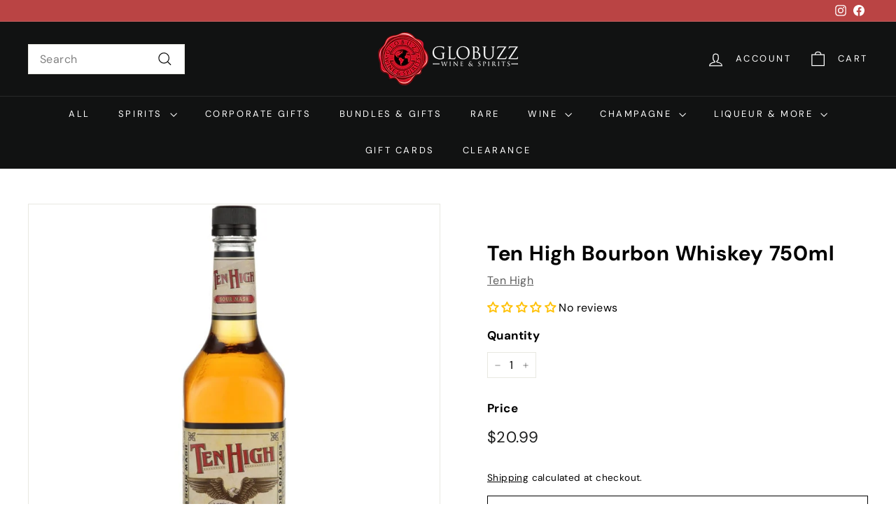

--- FILE ---
content_type: text/html; charset=utf-8
request_url: https://globuzz.com/products/ten-high-bourbon-whiskey-750ml
body_size: 45481
content:
<!doctype html>
<html class="no-js" lang="en" dir="ltr">
<head>

  <meta charset="utf-8">
  <meta http-equiv="X-UA-Compatible" content="IE=edge,chrome=1">
  <meta name="viewport" content="width=device-width,initial-scale=1">
  <meta name="theme-color" content="#111111">
  <link rel="canonical" href="https://globuzz.com/products/ten-high-bourbon-whiskey-750ml">
  <link rel="preconnect" href="https://fonts.shopifycdn.com" crossorigin>
  <link rel="dns-prefetch" href="https://ajax.googleapis.com">
  <link rel="dns-prefetch" href="https://maps.googleapis.com">
  <link rel="dns-prefetch" href="https://maps.gstatic.com"><link rel="shortcut icon" href="//globuzz.com/cdn/shop/files/globuzz_favicon_32x32.png?v=1704408022" type="image/png" /><title>Ten High Bourbon Whiskey 750ml
&ndash; Globuzz
</title>
<meta name="description" content="A quality sour mash whiskey that maintains a wealth of tradition and craftsmanship. Ten High is carefully distilled, and matured in white oak barrels, to create a smooth, distinctive bourbon."><meta property="og:site_name" content="Globuzz">
  <meta property="og:url" content="https://globuzz.com/products/ten-high-bourbon-whiskey-750ml">
  <meta property="og:title" content="Ten High Bourbon Whiskey 750ml">
  <meta property="og:type" content="product">
  <meta property="og:description" content="A quality sour mash whiskey that maintains a wealth of tradition and craftsmanship. Ten High is carefully distilled, and matured in white oak barrels, to create a smooth, distinctive bourbon."><meta property="og:image" content="http://globuzz.com/cdn/shop/products/ten-high-bourbon-whiskey-750ml-297.jpg?v=1670236419">
    <meta property="og:image:secure_url" content="https://globuzz.com/cdn/shop/products/ten-high-bourbon-whiskey-750ml-297.jpg?v=1670236419">
    <meta property="og:image:width" content="750">
    <meta property="og:image:height" content="750"><meta name="twitter:site" content="@">
  <meta name="twitter:card" content="summary_large_image">
  <meta name="twitter:title" content="Ten High Bourbon Whiskey 750ml">
  <meta name="twitter:description" content="A quality sour mash whiskey that maintains a wealth of tradition and craftsmanship. Ten High is carefully distilled, and matured in white oak barrels, to create a smooth, distinctive bourbon.">
<style data-shopify>@font-face {
  font-family: "DM Sans";
  font-weight: 700;
  font-style: normal;
  font-display: swap;
  src: url("//globuzz.com/cdn/fonts/dm_sans/dmsans_n7.97e21d81502002291ea1de8aefb79170c6946ce5.woff2") format("woff2"),
       url("//globuzz.com/cdn/fonts/dm_sans/dmsans_n7.af5c214f5116410ca1d53a2090665620e78e2e1b.woff") format("woff");
}

  @font-face {
  font-family: "DM Sans";
  font-weight: 400;
  font-style: normal;
  font-display: swap;
  src: url("//globuzz.com/cdn/fonts/dm_sans/dmsans_n4.ec80bd4dd7e1a334c969c265873491ae56018d72.woff2") format("woff2"),
       url("//globuzz.com/cdn/fonts/dm_sans/dmsans_n4.87bdd914d8a61247b911147ae68e754d695c58a6.woff") format("woff");
}


  @font-face {
  font-family: "DM Sans";
  font-weight: 600;
  font-style: normal;
  font-display: swap;
  src: url("//globuzz.com/cdn/fonts/dm_sans/dmsans_n6.70a2453ea926d613c6a2f89af05180d14b3a7c96.woff2") format("woff2"),
       url("//globuzz.com/cdn/fonts/dm_sans/dmsans_n6.355605667bef215872257574b57fc097044f7e20.woff") format("woff");
}

  @font-face {
  font-family: "DM Sans";
  font-weight: 400;
  font-style: italic;
  font-display: swap;
  src: url("//globuzz.com/cdn/fonts/dm_sans/dmsans_i4.b8fe05e69ee95d5a53155c346957d8cbf5081c1a.woff2") format("woff2"),
       url("//globuzz.com/cdn/fonts/dm_sans/dmsans_i4.403fe28ee2ea63e142575c0aa47684d65f8c23a0.woff") format("woff");
}

  @font-face {
  font-family: "DM Sans";
  font-weight: 600;
  font-style: italic;
  font-display: swap;
  src: url("//globuzz.com/cdn/fonts/dm_sans/dmsans_i6.b7d5b35c5f29523529e1bf4a3d0de71a44a277b6.woff2") format("woff2"),
       url("//globuzz.com/cdn/fonts/dm_sans/dmsans_i6.9b760cc5bdd17b4de2c70249ba49bd707f27a31b.woff") format("woff");
}

</style><link href="//globuzz.com/cdn/shop/t/69/assets/components.css?v=152260025306985804971724936387" rel="stylesheet" type="text/css" media="all" />
<style data-shopify>:root {
    --colorBody: #ffffff;
    --colorBodyAlpha05: rgba(255, 255, 255, 0.05);
    --colorBodyDim: #f2f2f2;

    --colorBorder: #e8e8e1;

    --colorBtnPrimary: #111111;
    --colorBtnPrimaryLight: #2b2b2b;
    --colorBtnPrimaryDim: #040404;
    --colorBtnPrimaryText: #ffffff;

    --colorCartDot: #d75d43;
    --colorCartDotText: #fff;

    --colorFooter: #ffffff;
    --colorFooterBorder: #e8e8e1;
    --colorFooterText: #000000;

    --colorLink: #000000;

    --colorModalBg: rgba(15, 15, 15, 0.6);

    --colorNav: #111212;
    --colorNavSearch: #ffffff;
    --colorNavText: #ffffff;

    --colorPrice: #1c1d1d;

    --colorSaleTag: #ba4444;
    --colorSaleTagText: #ffffff;

    --colorScheme1Text: #ffffff;
    --colorScheme1Bg: #1c1d1d;
    --colorScheme2Text: #000000;
    --colorScheme2Bg: #f4e3da;
    --colorScheme3Text: #ffffff;
    --colorScheme3Bg: #111212;

    --colorTextBody: #000000;
    --colorTextBodyAlpha005: rgba(0, 0, 0, 0.05);
    --colorTextBodyAlpha008: rgba(0, 0, 0, 0.08);
    --colorTextSavings: #ba4444;

    --colorToolbar: #ba4444;
    --colorToolbarText: #ffffff;

    --urlIcoSelect: url(//globuzz.com/cdn/shop/t/69/assets/ico-select.svg);
    --urlSwirlSvg: url(//globuzz.com/cdn/shop/t/69/assets/swirl.svg);

    --header-padding-bottom: 0;

    --pageTopPadding: 35px;
    --pageNarrow: 700px;
    --pageWidthPadding: 40px;
    --gridGutter: 22px;
    --indexSectionPadding: 60px;
    --sectionHeaderBottom: 40px;
    --collapsibleIconWidth: 12px;

    --sizeChartMargin: 30px 0;
    --sizeChartIconMargin: 5px;

    --newsletterReminderPadding: 20px 30px 20px 25px;

    --textFrameMargin: 10px;

    /*Shop Pay Installments*/
    --color-body-text: #000000;
    --color-body: #ffffff;
    --color-bg: #ffffff;

    --typeHeaderPrimary: "DM Sans";
    --typeHeaderFallback: sans-serif;
    --typeHeaderSize: 35px;
    --typeHeaderWeight: 700;
    --typeHeaderLineHeight: 1.1;
    --typeHeaderSpacing: 0.025em;

    --typeBasePrimary:"DM Sans";
    --typeBaseFallback:sans-serif;
    --typeBaseSize: 16px;
    --typeBaseWeight: 400;
    --typeBaseSpacing: 0.025em;
    --typeBaseLineHeight: 1.6;

    --colorSmallImageBg: #ffffff;
    --colorSmallImageBgDark: #f7f7f7;
    --colorLargeImageBg: #0f0f0f;
    --colorLargeImageBgLight: #303030;

    --iconWeight: 3px;
    --iconLinecaps: miter;

    
      --buttonRadius: 0;
      --btnPadding: 11px 20px;
    

    
      --roundness: 0;
    

    
      --gridThickness: 0;
    

    --productTileMargin: 10%;
    --collectionTileMargin: 15%;

    --swatchSize: 40px;
  }

  @media screen and (max-width: 768px) {
    :root {
      --pageTopPadding: 15px;
      --pageNarrow: 330px;
      --pageWidthPadding: 17px;
      --gridGutter: 16px;
      --indexSectionPadding: 40px;
      --sectionHeaderBottom: 25px;
      --collapsibleIconWidth: 10px;
      --textFrameMargin: 7px;
      --typeBaseSize: 14px;

      
        --roundness: 0;
        --btnPadding: 9px 17px;
      
    }
  }</style><link href="//globuzz.com/cdn/shop/t/69/assets/overrides.css?v=61671070734277095511716663121" rel="stylesheet" type="text/css" media="all" />
<style data-shopify>:root {
    --productGridPadding: 12px;
  }</style><script async crossorigin fetchpriority="high" src="/cdn/shopifycloud/importmap-polyfill/es-modules-shim.2.4.0.js"></script>
<script>
    document.documentElement.className = document.documentElement.className.replace('no-js', 'js');

    window.theme = window.theme || {};
    theme.routes = {
      home: "/",
      collections: "/collections",
      cart: "/cart.js",
      cartPage: "/cart",
      cartAdd: "/cart/add.js",
      cartChange: "/cart/change.js",
      search: "/search",
      predictiveSearch: "/search/suggest"
    };

    theme.strings = {
      soldOut: "Sold Out",
      unavailable: "Unavailable",
      inStockLabel: "In stock, ready to ship",
      oneStockLabel: "Low stock - [count] item left",
      otherStockLabel: "Low stock - [count] items left",
      willNotShipUntil: "Ready to ship [date]",
      willBeInStockAfter: "Back in stock [date]",
      waitingForStock: "Backordered, shipping soon",
      savePrice: "Save [saved_amount]",
      cartEmpty: "Your cart is currently empty.",
      cartTermsConfirmation: "You must agree with the terms and conditions of sales to check out",
      searchCollections: "Collections",
      searchPages: "Pages",
      searchArticles: "Articles",
      maxQuantity: "You can only have [quantity] of [title] in your cart."
    };
    theme.settings = {
      cartType: "page",
      isCustomerTemplate: false,
      moneyFormat: "${{amount}}",
      saveType: "dollar",
      productImageSize: "square",
      productImageCover: false,
      predictiveSearch: true,
      predictiveSearchType: null,
      superScriptSetting: false,
      superScriptPrice: false,
      quickView: true,
      quickAdd: true,
      themeName: 'Expanse',
      themeVersion: "5.1.0"
    };
  </script><script type="importmap">
{
  "imports": {
    "@archetype-themes/scripts/config": "//globuzz.com/cdn/shop/t/69/assets/config.js?v=15099800528938078371716663119",
    "@archetype-themes/scripts/helpers/a11y": "//globuzz.com/cdn/shop/t/69/assets/a11y.js?v=114228441666679744341716663119",
    "@archetype-themes/scripts/helpers/ajax-renderer": "//globuzz.com/cdn/shop/t/69/assets/ajax-renderer.js?v=167707973626936292861716663119",
    "@archetype-themes/scripts/helpers/currency": "//globuzz.com/cdn/shop/t/69/assets/currency.js?v=14275331480271113601716663119",
    "@archetype-themes/scripts/helpers/delegate": "//globuzz.com/cdn/shop/t/69/assets/delegate.js?v=150733600779017316001716663119",
    "@archetype-themes/scripts/helpers/images": "//globuzz.com/cdn/shop/t/69/assets/images.js?v=154579799771787317231716663121",
    "@archetype-themes/scripts/helpers/init-globals": "//globuzz.com/cdn/shop/t/69/assets/init-globals.js?v=104437916016331824681716663121",
    "@archetype-themes/scripts/helpers/init-observer": "//globuzz.com/cdn/shop/t/69/assets/init-observer.js?v=151712110650051136771716663121",
    "@archetype-themes/scripts/helpers/library-loader": "//globuzz.com/cdn/shop/t/69/assets/library-loader.js?v=109812686109916403541716663121",
    "@archetype-themes/scripts/helpers/rte": "//globuzz.com/cdn/shop/t/69/assets/rte.js?v=124638893503654398791716663122",
    "@archetype-themes/scripts/helpers/sections": "//globuzz.com/cdn/shop/t/69/assets/sections.js?v=116270901756441952371716663122",
    "@archetype-themes/scripts/helpers/size-drawer": "//globuzz.com/cdn/shop/t/69/assets/size-drawer.js?v=16908746908081919891716663122",
    "@archetype-themes/scripts/helpers/utils": "//globuzz.com/cdn/shop/t/69/assets/utils.js?v=183768819557536265621716663122",
    "@archetype-themes/scripts/helpers/variants": "//globuzz.com/cdn/shop/t/69/assets/variants.js?v=3033049893411379561716663122",
    "@archetype-themes/scripts/helpers/vimeo": "//globuzz.com/cdn/shop/t/69/assets/vimeo.js?v=49611722598385318221716663122",
    "@archetype-themes/scripts/helpers/youtube": "//globuzz.com/cdn/shop/t/69/assets/youtube.js?v=68009855279585667491716663122",
    "@archetype-themes/scripts/modules/animation-observer": "//globuzz.com/cdn/shop/t/69/assets/animation-observer.js?v=110233317842681188241716663119",
    "@archetype-themes/scripts/modules/cart-api": "//globuzz.com/cdn/shop/t/69/assets/cart-api.js?v=177228419985507265221716663119",
    "@archetype-themes/scripts/modules/cart-drawer": "//globuzz.com/cdn/shop/t/69/assets/cart-drawer.js?v=127359067068143228651716663119",
    "@archetype-themes/scripts/modules/cart-form": "//globuzz.com/cdn/shop/t/69/assets/cart-form.js?v=21395295676605418851716663119",
    "@archetype-themes/scripts/modules/collapsibles": "//globuzz.com/cdn/shop/t/69/assets/collapsibles.js?v=125222459924536763791716663119",
    "@archetype-themes/scripts/modules/collection-sidebar": "//globuzz.com/cdn/shop/t/69/assets/collection-sidebar.js?v=102654819825539199081716663119",
    "@archetype-themes/scripts/modules/collection-template": "//globuzz.com/cdn/shop/t/69/assets/collection-template.js?v=138454779407648820021716663119",
    "@archetype-themes/scripts/modules/disclosure": "//globuzz.com/cdn/shop/t/69/assets/disclosure.js?v=24495297545550370831716663119",
    "@archetype-themes/scripts/modules/drawers": "//globuzz.com/cdn/shop/t/69/assets/drawers.js?v=90797109483806998381716663119",
    "@archetype-themes/scripts/modules/header-nav": "//globuzz.com/cdn/shop/t/69/assets/header-nav.js?v=178994820446749408801716663119",
    "@archetype-themes/scripts/modules/header-search": "//globuzz.com/cdn/shop/t/69/assets/header-search.js?v=96962303281191137591716663119",
    "@archetype-themes/scripts/modules/mobile-nav": "//globuzz.com/cdn/shop/t/69/assets/mobile-nav.js?v=65063705214388957511716663121",
    "@archetype-themes/scripts/modules/modal": "//globuzz.com/cdn/shop/t/69/assets/modal.js?v=45231143018390192411716663121",
    "@archetype-themes/scripts/modules/page-transitions": "//globuzz.com/cdn/shop/t/69/assets/page-transitions.js?v=72265230091955981801716663121",
    "@archetype-themes/scripts/modules/parallax": "//globuzz.com/cdn/shop/t/69/assets/parallax.js?v=20658553194097617601716663121",
    "@archetype-themes/scripts/modules/photoswipe": "//globuzz.com/cdn/shop/t/69/assets/photoswipe.js?v=133149125523312087301716663121",
    "@archetype-themes/scripts/modules/product": "//globuzz.com/cdn/shop/t/69/assets/product.js?v=136753110466918263191716663122",
    "@archetype-themes/scripts/modules/product-ajax-form": "//globuzz.com/cdn/shop/t/69/assets/product-ajax-form.js?v=162946062715521630471716663121",
    "@archetype-themes/scripts/modules/product-media": "//globuzz.com/cdn/shop/t/69/assets/product-media.js?v=7149764575920620621716663121",
    "@archetype-themes/scripts/modules/product-recommendations": "//globuzz.com/cdn/shop/t/69/assets/product-recommendations.js?v=3952864652872298261716663122",
    "@archetype-themes/scripts/modules/quantity-selectors": "//globuzz.com/cdn/shop/t/69/assets/quantity-selectors.js?v=180817540312099548121716663122",
    "@archetype-themes/scripts/modules/slideshow": "//globuzz.com/cdn/shop/t/69/assets/slideshow.js?v=176367255318002349761716663122",
    "@archetype-themes/scripts/modules/swatches": "//globuzz.com/cdn/shop/t/69/assets/swatches.js?v=103882278052475410121716663122",
    "@archetype-themes/scripts/modules/tool-tip": "//globuzz.com/cdn/shop/t/69/assets/tool-tip.js?v=15091627716861754341716663122",
    "@archetype-themes/scripts/modules/tool-tip-trigger": "//globuzz.com/cdn/shop/t/69/assets/tool-tip-trigger.js?v=34194649362372648151716663122",
    "@archetype-themes/scripts/modules/variant-availability": "//globuzz.com/cdn/shop/t/69/assets/variant-availability.js?v=106313593704684021601716663122",
    "@archetype-themes/scripts/modules/video-modal": "//globuzz.com/cdn/shop/t/69/assets/video-modal.js?v=5964877832267866681716663122",
    "@archetype-themes/scripts/modules/video-section": "//globuzz.com/cdn/shop/t/69/assets/video-section.js?v=38415978955926866351716663122",
    "@archetype-themes/scripts/vendors/animape": "//globuzz.com/cdn/shop/t/69/assets/animape.js?v=178659162638868078291716663119",
    "@archetype-themes/scripts/vendors/flickity": "//globuzz.com/cdn/shop/t/69/assets/flickity.js?v=48539322729379456441716663119",
    "@archetype-themes/scripts/vendors/flickity-fade": "//globuzz.com/cdn/shop/t/69/assets/flickity-fade.js?v=70708211373116380081716663119",
    "@archetype-themes/scripts/vendors/photoswipe-ui-default.min": "//globuzz.com/cdn/shop/t/69/assets/photoswipe-ui-default.min.js?v=52395271779278780601716663121",
    "@archetype-themes/scripts/vendors/photoswipe.min": "//globuzz.com/cdn/shop/t/69/assets/photoswipe.min.js?v=96706414436924913981716663121",
    "components/announcement-bar": "//globuzz.com/cdn/shop/t/69/assets/announcement-bar.js?v=30886685393339443611716663119",
    "components/gift-card-recipient-form": "//globuzz.com/cdn/shop/t/69/assets/gift-card-recipient-form.js?v=16415920452423038151716663119",
    "components/icon": "//globuzz.com/cdn/shop/t/69/assets/icon.js?v=169990152970447228441716663121",
    "components/image-element": "//globuzz.com/cdn/shop/t/69/assets/image-element.js?v=67904638915550080461716663121",
    "components/lightbox": "//globuzz.com/cdn/shop/t/69/assets/lightbox.js?v=177529825473141699571716663121",
    "components/newsletter-reminder": "//globuzz.com/cdn/shop/t/69/assets/newsletter-reminder.js?v=158689173741753302301716663121",
    "components/predictive-search": "//globuzz.com/cdn/shop/t/69/assets/predictive-search.js?v=106402303971169922441716663121",
    "components/price-range": "//globuzz.com/cdn/shop/t/69/assets/price-range.js?v=181072884619090886471716663121",
    "components/product-complementary": "//globuzz.com/cdn/shop/t/69/assets/product-complementary.js?v=115010611336991946551716663121",
    "components/product-grid-item": "//globuzz.com/cdn/shop/t/69/assets/product-grid-item.js?v=52854375093933269701716663121",
    "components/product-images": "//globuzz.com/cdn/shop/t/69/assets/product-images.js?v=165385719376091763651716663121",
    "components/quick-add": "//globuzz.com/cdn/shop/t/69/assets/quick-add.js?v=81927692390222238661716663122",
    "components/quick-shop": "//globuzz.com/cdn/shop/t/69/assets/quick-shop.js?v=95554821765998877021716663122",
    "components/section-advanced-accordion": "//globuzz.com/cdn/shop/t/69/assets/section-advanced-accordion.js?v=29351542160259749761716663122",
    "components/section-age-verification-popup": "//globuzz.com/cdn/shop/t/69/assets/section-age-verification-popup.js?v=570856957843724541716663122",
    "components/section-background-image-text": "//globuzz.com/cdn/shop/t/69/assets/section-background-image-text.js?v=134193327559148673711716663122",
    "components/section-collection-header": "//globuzz.com/cdn/shop/t/69/assets/section-collection-header.js?v=62104955657552942271716663122",
    "components/section-countdown": "//globuzz.com/cdn/shop/t/69/assets/section-countdown.js?v=124122001777650735791716663122",
    "components/section-featured-collection": "//globuzz.com/cdn/shop/t/69/assets/section-featured-collection.js?v=70396313371272205741716663122",
    "components/section-footer": "//globuzz.com/cdn/shop/t/69/assets/section-footer.js?v=143843864055408484941716663122",
    "components/section-header": "//globuzz.com/cdn/shop/t/69/assets/section-header.js?v=31084278283088437681716663122",
    "components/section-hero-video": "//globuzz.com/cdn/shop/t/69/assets/section-hero-video.js?v=138616389493027501011716663122",
    "components/section-hotspots": "//globuzz.com/cdn/shop/t/69/assets/section-hotspots.js?v=118949170610172005021716663122",
    "components/section-image-compare": "//globuzz.com/cdn/shop/t/69/assets/section-image-compare.js?v=25526173009852246331716663122",
    "components/section-main-cart": "//globuzz.com/cdn/shop/t/69/assets/section-main-cart.js?v=102282689976117535291716663122",
    "components/section-main-collection": "//globuzz.com/cdn/shop/t/69/assets/section-main-collection.js?v=178808321021703902081716663122",
    "components/section-main-product": "//globuzz.com/cdn/shop/t/69/assets/section-main-product.js?v=48829736225712131391716663122",
    "components/section-main-search": "//globuzz.com/cdn/shop/t/69/assets/section-main-search.js?v=91363574603513782361716663122",
    "components/section-map": "//globuzz.com/cdn/shop/t/69/assets/section-map.js?v=62409255708494077951716663122",
    "components/section-media-text": "//globuzz.com/cdn/shop/t/69/assets/section-media-text.js?v=82647628925002924311716663122",
    "components/section-more-products-vendor": "//globuzz.com/cdn/shop/t/69/assets/section-more-products-vendor.js?v=156950098812764376531716663122",
    "components/section-newsletter-popup": "//globuzz.com/cdn/shop/t/69/assets/section-newsletter-popup.js?v=170953806956104469461716663122",
    "components/section-password-header": "//globuzz.com/cdn/shop/t/69/assets/section-password-header.js?v=152732804639088855281716663122",
    "components/section-product-recommendations": "//globuzz.com/cdn/shop/t/69/assets/section-product-recommendations.js?v=68463675784327451211716663122",
    "components/section-promo-grid": "//globuzz.com/cdn/shop/t/69/assets/section-promo-grid.js?v=111576400653284386401716663122",
    "components/section-recently-viewed": "//globuzz.com/cdn/shop/t/69/assets/section-recently-viewed.js?v=98926481457392478881716663122",
    "components/section-slideshow": "//globuzz.com/cdn/shop/t/69/assets/section-slideshow.js?v=78404926763425096301716663122",
    "components/section-slideshow-image": "//globuzz.com/cdn/shop/t/69/assets/section-slideshow-image.js?v=78404926763425096301716663122",
    "components/section-slideshow-split": "//globuzz.com/cdn/shop/t/69/assets/section-slideshow-split.js?v=78404926763425096301716663122",
    "components/section-store-availability": "//globuzz.com/cdn/shop/t/69/assets/section-store-availability.js?v=13634955709283234651716663122",
    "components/section-testimonials": "//globuzz.com/cdn/shop/t/69/assets/section-testimonials.js?v=135504612583298795321716663122",
    "components/section-toolbar": "//globuzz.com/cdn/shop/t/69/assets/section-toolbar.js?v=40810883655964320851716663122",
    "js-cookie": "//globuzz.com/cdn/shop/t/69/assets/js.cookie.mjs?v=38015963105781969301716663121",
    "nouislider": "//globuzz.com/cdn/shop/t/69/assets/nouislider.js?v=100438778919154896961716663121"
  }
}
</script><script>
  if (!(HTMLScriptElement.supports && HTMLScriptElement.supports('importmap'))) {
    const el = document.createElement('script');
    el.async = true;
    el.src = "//globuzz.com/cdn/shop/t/69/assets/es-module-shims.min.js?v=63404930985865369141716663119";
    document.head.appendChild(el);
  }
</script>
<script type="module" src="//globuzz.com/cdn/shop/t/69/assets/is-land.min.js?v=174197206692620727541716663121"></script>


<script type="module">
  try {
    const importMap = document.querySelector('script[type="importmap"]');
    const importMapJson = JSON.parse(importMap.textContent);
    const importMapModules = Object.values(importMapJson.imports);
    for (let i = 0; i < importMapModules.length; i++) {
      const link = document.createElement('link');
      link.rel = 'modulepreload';
      link.href = importMapModules[i];
      document.head.appendChild(link);
    }
  } catch (e) {
    console.error(e);
  }
</script>
<script>window.performance && window.performance.mark && window.performance.mark('shopify.content_for_header.start');</script><meta id="shopify-digital-wallet" name="shopify-digital-wallet" content="/55004889308/digital_wallets/dialog">
<meta name="shopify-checkout-api-token" content="621eb5388c1a9e4f9bf9d0ea5a774208">
<meta id="in-context-paypal-metadata" data-shop-id="55004889308" data-venmo-supported="false" data-environment="production" data-locale="en_US" data-paypal-v4="true" data-currency="USD">
<link rel="alternate" type="application/json+oembed" href="https://globuzz.com/products/ten-high-bourbon-whiskey-750ml.oembed">
<script async="async" src="/checkouts/internal/preloads.js?locale=en-US"></script>
<link rel="preconnect" href="https://shop.app" crossorigin="anonymous">
<script async="async" src="https://shop.app/checkouts/internal/preloads.js?locale=en-US&shop_id=55004889308" crossorigin="anonymous"></script>
<script id="apple-pay-shop-capabilities" type="application/json">{"shopId":55004889308,"countryCode":"US","currencyCode":"USD","merchantCapabilities":["supports3DS"],"merchantId":"gid:\/\/shopify\/Shop\/55004889308","merchantName":"Globuzz","requiredBillingContactFields":["postalAddress","email","phone"],"requiredShippingContactFields":["postalAddress","email","phone"],"shippingType":"shipping","supportedNetworks":["visa","masterCard","amex","discover","elo","jcb"],"total":{"type":"pending","label":"Globuzz","amount":"1.00"},"shopifyPaymentsEnabled":true,"supportsSubscriptions":true}</script>
<script id="shopify-features" type="application/json">{"accessToken":"621eb5388c1a9e4f9bf9d0ea5a774208","betas":["rich-media-storefront-analytics"],"domain":"globuzz.com","predictiveSearch":true,"shopId":55004889308,"locale":"en"}</script>
<script>var Shopify = Shopify || {};
Shopify.shop = "globuzzed.myshopify.com";
Shopify.locale = "en";
Shopify.currency = {"active":"USD","rate":"1.0"};
Shopify.country = "US";
Shopify.theme = {"name":"Updated copy of New Expanse Theme - SS","id":142726791388,"schema_name":"Expanse","schema_version":"5.1.0","theme_store_id":902,"role":"main"};
Shopify.theme.handle = "null";
Shopify.theme.style = {"id":null,"handle":null};
Shopify.cdnHost = "globuzz.com/cdn";
Shopify.routes = Shopify.routes || {};
Shopify.routes.root = "/";</script>
<script type="module">!function(o){(o.Shopify=o.Shopify||{}).modules=!0}(window);</script>
<script>!function(o){function n(){var o=[];function n(){o.push(Array.prototype.slice.apply(arguments))}return n.q=o,n}var t=o.Shopify=o.Shopify||{};t.loadFeatures=n(),t.autoloadFeatures=n()}(window);</script>
<script>
  window.ShopifyPay = window.ShopifyPay || {};
  window.ShopifyPay.apiHost = "shop.app\/pay";
  window.ShopifyPay.redirectState = null;
</script>
<script id="shop-js-analytics" type="application/json">{"pageType":"product"}</script>
<script defer="defer" async type="module" src="//globuzz.com/cdn/shopifycloud/shop-js/modules/v2/client.init-shop-cart-sync_IZsNAliE.en.esm.js"></script>
<script defer="defer" async type="module" src="//globuzz.com/cdn/shopifycloud/shop-js/modules/v2/chunk.common_0OUaOowp.esm.js"></script>
<script type="module">
  await import("//globuzz.com/cdn/shopifycloud/shop-js/modules/v2/client.init-shop-cart-sync_IZsNAliE.en.esm.js");
await import("//globuzz.com/cdn/shopifycloud/shop-js/modules/v2/chunk.common_0OUaOowp.esm.js");

  window.Shopify.SignInWithShop?.initShopCartSync?.({"fedCMEnabled":true,"windoidEnabled":true});

</script>
<script>
  window.Shopify = window.Shopify || {};
  if (!window.Shopify.featureAssets) window.Shopify.featureAssets = {};
  window.Shopify.featureAssets['shop-js'] = {"shop-cart-sync":["modules/v2/client.shop-cart-sync_DLOhI_0X.en.esm.js","modules/v2/chunk.common_0OUaOowp.esm.js"],"init-fed-cm":["modules/v2/client.init-fed-cm_C6YtU0w6.en.esm.js","modules/v2/chunk.common_0OUaOowp.esm.js"],"shop-button":["modules/v2/client.shop-button_BCMx7GTG.en.esm.js","modules/v2/chunk.common_0OUaOowp.esm.js"],"shop-cash-offers":["modules/v2/client.shop-cash-offers_BT26qb5j.en.esm.js","modules/v2/chunk.common_0OUaOowp.esm.js","modules/v2/chunk.modal_CGo_dVj3.esm.js"],"init-windoid":["modules/v2/client.init-windoid_B9PkRMql.en.esm.js","modules/v2/chunk.common_0OUaOowp.esm.js"],"init-shop-email-lookup-coordinator":["modules/v2/client.init-shop-email-lookup-coordinator_DZkqjsbU.en.esm.js","modules/v2/chunk.common_0OUaOowp.esm.js"],"shop-toast-manager":["modules/v2/client.shop-toast-manager_Di2EnuM7.en.esm.js","modules/v2/chunk.common_0OUaOowp.esm.js"],"shop-login-button":["modules/v2/client.shop-login-button_BtqW_SIO.en.esm.js","modules/v2/chunk.common_0OUaOowp.esm.js","modules/v2/chunk.modal_CGo_dVj3.esm.js"],"avatar":["modules/v2/client.avatar_BTnouDA3.en.esm.js"],"pay-button":["modules/v2/client.pay-button_CWa-C9R1.en.esm.js","modules/v2/chunk.common_0OUaOowp.esm.js"],"init-shop-cart-sync":["modules/v2/client.init-shop-cart-sync_IZsNAliE.en.esm.js","modules/v2/chunk.common_0OUaOowp.esm.js"],"init-customer-accounts":["modules/v2/client.init-customer-accounts_DenGwJTU.en.esm.js","modules/v2/client.shop-login-button_BtqW_SIO.en.esm.js","modules/v2/chunk.common_0OUaOowp.esm.js","modules/v2/chunk.modal_CGo_dVj3.esm.js"],"init-shop-for-new-customer-accounts":["modules/v2/client.init-shop-for-new-customer-accounts_JdHXxpS9.en.esm.js","modules/v2/client.shop-login-button_BtqW_SIO.en.esm.js","modules/v2/chunk.common_0OUaOowp.esm.js","modules/v2/chunk.modal_CGo_dVj3.esm.js"],"init-customer-accounts-sign-up":["modules/v2/client.init-customer-accounts-sign-up_D6__K_p8.en.esm.js","modules/v2/client.shop-login-button_BtqW_SIO.en.esm.js","modules/v2/chunk.common_0OUaOowp.esm.js","modules/v2/chunk.modal_CGo_dVj3.esm.js"],"checkout-modal":["modules/v2/client.checkout-modal_C_ZQDY6s.en.esm.js","modules/v2/chunk.common_0OUaOowp.esm.js","modules/v2/chunk.modal_CGo_dVj3.esm.js"],"shop-follow-button":["modules/v2/client.shop-follow-button_XetIsj8l.en.esm.js","modules/v2/chunk.common_0OUaOowp.esm.js","modules/v2/chunk.modal_CGo_dVj3.esm.js"],"lead-capture":["modules/v2/client.lead-capture_DvA72MRN.en.esm.js","modules/v2/chunk.common_0OUaOowp.esm.js","modules/v2/chunk.modal_CGo_dVj3.esm.js"],"shop-login":["modules/v2/client.shop-login_ClXNxyh6.en.esm.js","modules/v2/chunk.common_0OUaOowp.esm.js","modules/v2/chunk.modal_CGo_dVj3.esm.js"],"payment-terms":["modules/v2/client.payment-terms_CNlwjfZz.en.esm.js","modules/v2/chunk.common_0OUaOowp.esm.js","modules/v2/chunk.modal_CGo_dVj3.esm.js"]};
</script>
<script>(function() {
  var isLoaded = false;
  function asyncLoad() {
    if (isLoaded) return;
    isLoaded = true;
    var urls = ["https:\/\/joy.avada.io\/scripttag\/avada-joy-tracking.min.js?shop=globuzzed.myshopify.com","https:\/\/tools.luckyorange.com\/core\/lo.js?site-id=b19ab4bc\u0026shop=globuzzed.myshopify.com","\/\/backinstock.useamp.com\/widget\/77270_1767159636.js?category=bis\u0026v=6\u0026shop=globuzzed.myshopify.com"];
    for (var i = 0; i < urls.length; i++) {
      var s = document.createElement('script');
      s.type = 'text/javascript';
      s.async = true;
      s.src = urls[i];
      var x = document.getElementsByTagName('script')[0];
      x.parentNode.insertBefore(s, x);
    }
  };
  if(window.attachEvent) {
    window.attachEvent('onload', asyncLoad);
  } else {
    window.addEventListener('load', asyncLoad, false);
  }
})();</script>
<script id="__st">var __st={"a":55004889308,"offset":-28800,"reqid":"90673c62-b9d2-449c-826b-b61b514437b0-1768410512","pageurl":"globuzz.com\/products\/ten-high-bourbon-whiskey-750ml","u":"363db84e7de1","p":"product","rtyp":"product","rid":7572760363228};</script>
<script>window.ShopifyPaypalV4VisibilityTracking = true;</script>
<script id="captcha-bootstrap">!function(){'use strict';const t='contact',e='account',n='new_comment',o=[[t,t],['blogs',n],['comments',n],[t,'customer']],c=[[e,'customer_login'],[e,'guest_login'],[e,'recover_customer_password'],[e,'create_customer']],r=t=>t.map((([t,e])=>`form[action*='/${t}']:not([data-nocaptcha='true']) input[name='form_type'][value='${e}']`)).join(','),a=t=>()=>t?[...document.querySelectorAll(t)].map((t=>t.form)):[];function s(){const t=[...o],e=r(t);return a(e)}const i='password',u='form_key',d=['recaptcha-v3-token','g-recaptcha-response','h-captcha-response',i],f=()=>{try{return window.sessionStorage}catch{return}},m='__shopify_v',_=t=>t.elements[u];function p(t,e,n=!1){try{const o=window.sessionStorage,c=JSON.parse(o.getItem(e)),{data:r}=function(t){const{data:e,action:n}=t;return t[m]||n?{data:e,action:n}:{data:t,action:n}}(c);for(const[e,n]of Object.entries(r))t.elements[e]&&(t.elements[e].value=n);n&&o.removeItem(e)}catch(o){console.error('form repopulation failed',{error:o})}}const l='form_type',E='cptcha';function T(t){t.dataset[E]=!0}const w=window,h=w.document,L='Shopify',v='ce_forms',y='captcha';let A=!1;((t,e)=>{const n=(g='f06e6c50-85a8-45c8-87d0-21a2b65856fe',I='https://cdn.shopify.com/shopifycloud/storefront-forms-hcaptcha/ce_storefront_forms_captcha_hcaptcha.v1.5.2.iife.js',D={infoText:'Protected by hCaptcha',privacyText:'Privacy',termsText:'Terms'},(t,e,n)=>{const o=w[L][v],c=o.bindForm;if(c)return c(t,g,e,D).then(n);var r;o.q.push([[t,g,e,D],n]),r=I,A||(h.body.append(Object.assign(h.createElement('script'),{id:'captcha-provider',async:!0,src:r})),A=!0)});var g,I,D;w[L]=w[L]||{},w[L][v]=w[L][v]||{},w[L][v].q=[],w[L][y]=w[L][y]||{},w[L][y].protect=function(t,e){n(t,void 0,e),T(t)},Object.freeze(w[L][y]),function(t,e,n,w,h,L){const[v,y,A,g]=function(t,e,n){const i=e?o:[],u=t?c:[],d=[...i,...u],f=r(d),m=r(i),_=r(d.filter((([t,e])=>n.includes(e))));return[a(f),a(m),a(_),s()]}(w,h,L),I=t=>{const e=t.target;return e instanceof HTMLFormElement?e:e&&e.form},D=t=>v().includes(t);t.addEventListener('submit',(t=>{const e=I(t);if(!e)return;const n=D(e)&&!e.dataset.hcaptchaBound&&!e.dataset.recaptchaBound,o=_(e),c=g().includes(e)&&(!o||!o.value);(n||c)&&t.preventDefault(),c&&!n&&(function(t){try{if(!f())return;!function(t){const e=f();if(!e)return;const n=_(t);if(!n)return;const o=n.value;o&&e.removeItem(o)}(t);const e=Array.from(Array(32),(()=>Math.random().toString(36)[2])).join('');!function(t,e){_(t)||t.append(Object.assign(document.createElement('input'),{type:'hidden',name:u})),t.elements[u].value=e}(t,e),function(t,e){const n=f();if(!n)return;const o=[...t.querySelectorAll(`input[type='${i}']`)].map((({name:t})=>t)),c=[...d,...o],r={};for(const[a,s]of new FormData(t).entries())c.includes(a)||(r[a]=s);n.setItem(e,JSON.stringify({[m]:1,action:t.action,data:r}))}(t,e)}catch(e){console.error('failed to persist form',e)}}(e),e.submit())}));const S=(t,e)=>{t&&!t.dataset[E]&&(n(t,e.some((e=>e===t))),T(t))};for(const o of['focusin','change'])t.addEventListener(o,(t=>{const e=I(t);D(e)&&S(e,y())}));const B=e.get('form_key'),M=e.get(l),P=B&&M;t.addEventListener('DOMContentLoaded',(()=>{const t=y();if(P)for(const e of t)e.elements[l].value===M&&p(e,B);[...new Set([...A(),...v().filter((t=>'true'===t.dataset.shopifyCaptcha))])].forEach((e=>S(e,t)))}))}(h,new URLSearchParams(w.location.search),n,t,e,['guest_login'])})(!0,!0)}();</script>
<script integrity="sha256-4kQ18oKyAcykRKYeNunJcIwy7WH5gtpwJnB7kiuLZ1E=" data-source-attribution="shopify.loadfeatures" defer="defer" src="//globuzz.com/cdn/shopifycloud/storefront/assets/storefront/load_feature-a0a9edcb.js" crossorigin="anonymous"></script>
<script crossorigin="anonymous" defer="defer" src="//globuzz.com/cdn/shopifycloud/storefront/assets/shopify_pay/storefront-65b4c6d7.js?v=20250812"></script>
<script data-source-attribution="shopify.dynamic_checkout.dynamic.init">var Shopify=Shopify||{};Shopify.PaymentButton=Shopify.PaymentButton||{isStorefrontPortableWallets:!0,init:function(){window.Shopify.PaymentButton.init=function(){};var t=document.createElement("script");t.src="https://globuzz.com/cdn/shopifycloud/portable-wallets/latest/portable-wallets.en.js",t.type="module",document.head.appendChild(t)}};
</script>
<script data-source-attribution="shopify.dynamic_checkout.buyer_consent">
  function portableWalletsHideBuyerConsent(e){var t=document.getElementById("shopify-buyer-consent"),n=document.getElementById("shopify-subscription-policy-button");t&&n&&(t.classList.add("hidden"),t.setAttribute("aria-hidden","true"),n.removeEventListener("click",e))}function portableWalletsShowBuyerConsent(e){var t=document.getElementById("shopify-buyer-consent"),n=document.getElementById("shopify-subscription-policy-button");t&&n&&(t.classList.remove("hidden"),t.removeAttribute("aria-hidden"),n.addEventListener("click",e))}window.Shopify?.PaymentButton&&(window.Shopify.PaymentButton.hideBuyerConsent=portableWalletsHideBuyerConsent,window.Shopify.PaymentButton.showBuyerConsent=portableWalletsShowBuyerConsent);
</script>
<script>
  function portableWalletsCleanup(e){e&&e.src&&console.error("Failed to load portable wallets script "+e.src);var t=document.querySelectorAll("shopify-accelerated-checkout .shopify-payment-button__skeleton, shopify-accelerated-checkout-cart .wallet-cart-button__skeleton"),e=document.getElementById("shopify-buyer-consent");for(let e=0;e<t.length;e++)t[e].remove();e&&e.remove()}function portableWalletsNotLoadedAsModule(e){e instanceof ErrorEvent&&"string"==typeof e.message&&e.message.includes("import.meta")&&"string"==typeof e.filename&&e.filename.includes("portable-wallets")&&(window.removeEventListener("error",portableWalletsNotLoadedAsModule),window.Shopify.PaymentButton.failedToLoad=e,"loading"===document.readyState?document.addEventListener("DOMContentLoaded",window.Shopify.PaymentButton.init):window.Shopify.PaymentButton.init())}window.addEventListener("error",portableWalletsNotLoadedAsModule);
</script>

<script type="module" src="https://globuzz.com/cdn/shopifycloud/portable-wallets/latest/portable-wallets.en.js" onError="portableWalletsCleanup(this)" crossorigin="anonymous"></script>
<script nomodule>
  document.addEventListener("DOMContentLoaded", portableWalletsCleanup);
</script>

<link id="shopify-accelerated-checkout-styles" rel="stylesheet" media="screen" href="https://globuzz.com/cdn/shopifycloud/portable-wallets/latest/accelerated-checkout-backwards-compat.css" crossorigin="anonymous">
<style id="shopify-accelerated-checkout-cart">
        #shopify-buyer-consent {
  margin-top: 1em;
  display: inline-block;
  width: 100%;
}

#shopify-buyer-consent.hidden {
  display: none;
}

#shopify-subscription-policy-button {
  background: none;
  border: none;
  padding: 0;
  text-decoration: underline;
  font-size: inherit;
  cursor: pointer;
}

#shopify-subscription-policy-button::before {
  box-shadow: none;
}

      </style>

<script>window.performance && window.performance.mark && window.performance.mark('shopify.content_for_header.end');</script>

  <script src="//globuzz.com/cdn/shop/t/69/assets/theme.js?v=77167323714411244521716663122" defer="defer"></script>
<!-- BEGIN app block: shopify://apps/judge-me-reviews/blocks/judgeme_core/61ccd3b1-a9f2-4160-9fe9-4fec8413e5d8 --><!-- Start of Judge.me Core -->






<link rel="dns-prefetch" href="https://cdnwidget.judge.me">
<link rel="dns-prefetch" href="https://cdn.judge.me">
<link rel="dns-prefetch" href="https://cdn1.judge.me">
<link rel="dns-prefetch" href="https://api.judge.me">

<script data-cfasync='false' class='jdgm-settings-script'>window.jdgmSettings={"pagination":5,"disable_web_reviews":false,"badge_no_review_text":"No reviews","badge_n_reviews_text":"{{ n }} review/reviews","badge_star_color":"#ffc107","hide_badge_preview_if_no_reviews":false,"badge_hide_text":false,"enforce_center_preview_badge":false,"widget_title":"Customer Reviews","widget_open_form_text":"Write a review","widget_close_form_text":"Cancel review","widget_refresh_page_text":"Refresh page","widget_summary_text":"Based on {{ number_of_reviews }} review/reviews","widget_no_review_text":"Be the first to write a review","widget_name_field_text":"Display name","widget_verified_name_field_text":"Verified Name (public)","widget_name_placeholder_text":"Display name","widget_required_field_error_text":"This field is required.","widget_email_field_text":"Email address","widget_verified_email_field_text":"Verified Email (private, can not be edited)","widget_email_placeholder_text":"Your email address","widget_email_field_error_text":"Please enter a valid email address.","widget_rating_field_text":"Rating","widget_review_title_field_text":"Review Title","widget_review_title_placeholder_text":"Give your review a title","widget_review_body_field_text":"Review content","widget_review_body_placeholder_text":"Start writing here...","widget_pictures_field_text":"Picture/Video (optional)","widget_submit_review_text":"Submit Review","widget_submit_verified_review_text":"Submit Verified Review","widget_submit_success_msg_with_auto_publish":"Thank you! Please refresh the page in a few moments to see your review. You can remove or edit your review by logging into \u003ca href='https://judge.me/login' target='_blank' rel='nofollow noopener'\u003eJudge.me\u003c/a\u003e","widget_submit_success_msg_no_auto_publish":"Thank you! Your review will be published as soon as it is approved by the shop admin. You can remove or edit your review by logging into \u003ca href='https://judge.me/login' target='_blank' rel='nofollow noopener'\u003eJudge.me\u003c/a\u003e","widget_show_default_reviews_out_of_total_text":"Showing {{ n_reviews_shown }} out of {{ n_reviews }} reviews.","widget_show_all_link_text":"Show all","widget_show_less_link_text":"Show less","widget_author_said_text":"{{ reviewer_name }} said:","widget_days_text":"{{ n }} days ago","widget_weeks_text":"{{ n }} week/weeks ago","widget_months_text":"{{ n }} month/months ago","widget_years_text":"{{ n }} year/years ago","widget_yesterday_text":"Yesterday","widget_today_text":"Today","widget_replied_text":"\u003e\u003e {{ shop_name }} replied:","widget_read_more_text":"Read more","widget_reviewer_name_as_initial":"","widget_rating_filter_color":"#fbcd0a","widget_rating_filter_see_all_text":"See all reviews","widget_sorting_most_recent_text":"Most Recent","widget_sorting_highest_rating_text":"Highest Rating","widget_sorting_lowest_rating_text":"Lowest Rating","widget_sorting_with_pictures_text":"Only Pictures","widget_sorting_most_helpful_text":"Most Helpful","widget_open_question_form_text":"Ask a question","widget_reviews_subtab_text":"Reviews","widget_questions_subtab_text":"Questions","widget_question_label_text":"Question","widget_answer_label_text":"Answer","widget_question_placeholder_text":"Write your question here","widget_submit_question_text":"Submit Question","widget_question_submit_success_text":"Thank you for your question! We will notify you once it gets answered.","widget_star_color":"#ffc107","verified_badge_text":"Verified","verified_badge_bg_color":"","verified_badge_text_color":"","verified_badge_placement":"left-of-reviewer-name","widget_review_max_height":"","widget_hide_border":false,"widget_social_share":false,"widget_thumb":false,"widget_review_location_show":false,"widget_location_format":"","all_reviews_include_out_of_store_products":true,"all_reviews_out_of_store_text":"(out of store)","all_reviews_pagination":100,"all_reviews_product_name_prefix_text":"about","enable_review_pictures":true,"enable_question_anwser":false,"widget_theme":"default","review_date_format":"mm/dd/yyyy","default_sort_method":"most-recent","widget_product_reviews_subtab_text":"Product Reviews","widget_shop_reviews_subtab_text":"Shop Reviews","widget_other_products_reviews_text":"Reviews for other products","widget_store_reviews_subtab_text":"Store reviews","widget_no_store_reviews_text":"This store hasn't received any reviews yet","widget_web_restriction_product_reviews_text":"This product hasn't received any reviews yet","widget_no_items_text":"No items found","widget_show_more_text":"Show more","widget_write_a_store_review_text":"Write a Store Review","widget_other_languages_heading":"Reviews in Other Languages","widget_translate_review_text":"Translate review to {{ language }}","widget_translating_review_text":"Translating...","widget_show_original_translation_text":"Show original ({{ language }})","widget_translate_review_failed_text":"Review couldn't be translated.","widget_translate_review_retry_text":"Retry","widget_translate_review_try_again_later_text":"Try again later","show_product_url_for_grouped_product":false,"widget_sorting_pictures_first_text":"Pictures First","show_pictures_on_all_rev_page_mobile":false,"show_pictures_on_all_rev_page_desktop":false,"floating_tab_hide_mobile_install_preference":false,"floating_tab_button_name":"★ Reviews","floating_tab_title":"Let customers speak for us","floating_tab_button_color":"","floating_tab_button_background_color":"","floating_tab_url":"","floating_tab_url_enabled":false,"floating_tab_tab_style":"text","all_reviews_text_badge_text":"Customers rate us {{ shop.metafields.judgeme.all_reviews_rating | round: 1 }}/5 based on {{ shop.metafields.judgeme.all_reviews_count }} reviews.","all_reviews_text_badge_text_branded_style":"{{ shop.metafields.judgeme.all_reviews_rating | round: 1 }} out of 5 stars based on {{ shop.metafields.judgeme.all_reviews_count }} reviews","is_all_reviews_text_badge_a_link":false,"show_stars_for_all_reviews_text_badge":false,"all_reviews_text_badge_url":"","all_reviews_text_style":"text","all_reviews_text_color_style":"judgeme_brand_color","all_reviews_text_color":"#108474","all_reviews_text_show_jm_brand":true,"featured_carousel_show_header":true,"featured_carousel_title":"Let customers speak for us","testimonials_carousel_title":"Customers are saying","videos_carousel_title":"Real customer stories","cards_carousel_title":"Customers are saying","featured_carousel_count_text":"from {{ n }} reviews","featured_carousel_add_link_to_all_reviews_page":false,"featured_carousel_url":"","featured_carousel_show_images":true,"featured_carousel_autoslide_interval":5,"featured_carousel_arrows_on_the_sides":true,"featured_carousel_height":250,"featured_carousel_width":80,"featured_carousel_image_size":0,"featured_carousel_image_height":250,"featured_carousel_arrow_color":"#eeeeee","verified_count_badge_style":"vintage","verified_count_badge_orientation":"horizontal","verified_count_badge_color_style":"judgeme_brand_color","verified_count_badge_color":"#108474","is_verified_count_badge_a_link":false,"verified_count_badge_url":"","verified_count_badge_show_jm_brand":true,"widget_rating_preset_default":5,"widget_first_sub_tab":"product-reviews","widget_show_histogram":true,"widget_histogram_use_custom_color":false,"widget_pagination_use_custom_color":false,"widget_star_use_custom_color":true,"widget_verified_badge_use_custom_color":false,"widget_write_review_use_custom_color":false,"picture_reminder_submit_button":"Upload Pictures","enable_review_videos":false,"mute_video_by_default":false,"widget_sorting_videos_first_text":"Videos First","widget_review_pending_text":"Pending","featured_carousel_items_for_large_screen":3,"social_share_options_order":"Facebook,Twitter","remove_microdata_snippet":true,"disable_json_ld":false,"enable_json_ld_products":false,"preview_badge_show_question_text":false,"preview_badge_no_question_text":"No questions","preview_badge_n_question_text":"{{ number_of_questions }} question/questions","qa_badge_show_icon":false,"qa_badge_position":"same-row","remove_judgeme_branding":false,"widget_add_search_bar":false,"widget_search_bar_placeholder":"Search","widget_sorting_verified_only_text":"Verified only","featured_carousel_theme":"default","featured_carousel_show_rating":true,"featured_carousel_show_title":true,"featured_carousel_show_body":true,"featured_carousel_show_date":false,"featured_carousel_show_reviewer":true,"featured_carousel_show_product":false,"featured_carousel_header_background_color":"#108474","featured_carousel_header_text_color":"#ffffff","featured_carousel_name_product_separator":"reviewed","featured_carousel_full_star_background":"#108474","featured_carousel_empty_star_background":"#dadada","featured_carousel_vertical_theme_background":"#f9fafb","featured_carousel_verified_badge_enable":true,"featured_carousel_verified_badge_color":"#108474","featured_carousel_border_style":"round","featured_carousel_review_line_length_limit":3,"featured_carousel_more_reviews_button_text":"Read more reviews","featured_carousel_view_product_button_text":"View product","all_reviews_page_load_reviews_on":"scroll","all_reviews_page_load_more_text":"Load More Reviews","disable_fb_tab_reviews":false,"enable_ajax_cdn_cache":false,"widget_public_name_text":"displayed publicly like","default_reviewer_name":"John Smith","default_reviewer_name_has_non_latin":true,"widget_reviewer_anonymous":"Anonymous","medals_widget_title":"Judge.me Review Medals","medals_widget_background_color":"#f9fafb","medals_widget_position":"footer_all_pages","medals_widget_border_color":"#f9fafb","medals_widget_verified_text_position":"left","medals_widget_use_monochromatic_version":false,"medals_widget_elements_color":"#108474","show_reviewer_avatar":true,"widget_invalid_yt_video_url_error_text":"Not a YouTube video URL","widget_max_length_field_error_text":"Please enter no more than {0} characters.","widget_show_country_flag":false,"widget_show_collected_via_shop_app":true,"widget_verified_by_shop_badge_style":"light","widget_verified_by_shop_text":"Verified by Shop","widget_show_photo_gallery":false,"widget_load_with_code_splitting":true,"widget_ugc_install_preference":false,"widget_ugc_title":"Made by us, Shared by you","widget_ugc_subtitle":"Tag us to see your picture featured in our page","widget_ugc_arrows_color":"#ffffff","widget_ugc_primary_button_text":"Buy Now","widget_ugc_primary_button_background_color":"#108474","widget_ugc_primary_button_text_color":"#ffffff","widget_ugc_primary_button_border_width":"0","widget_ugc_primary_button_border_style":"none","widget_ugc_primary_button_border_color":"#108474","widget_ugc_primary_button_border_radius":"25","widget_ugc_secondary_button_text":"Load More","widget_ugc_secondary_button_background_color":"#ffffff","widget_ugc_secondary_button_text_color":"#108474","widget_ugc_secondary_button_border_width":"2","widget_ugc_secondary_button_border_style":"solid","widget_ugc_secondary_button_border_color":"#108474","widget_ugc_secondary_button_border_radius":"25","widget_ugc_reviews_button_text":"View Reviews","widget_ugc_reviews_button_background_color":"#ffffff","widget_ugc_reviews_button_text_color":"#108474","widget_ugc_reviews_button_border_width":"2","widget_ugc_reviews_button_border_style":"solid","widget_ugc_reviews_button_border_color":"#108474","widget_ugc_reviews_button_border_radius":"25","widget_ugc_reviews_button_link_to":"judgeme-reviews-page","widget_ugc_show_post_date":true,"widget_ugc_max_width":"800","widget_rating_metafield_value_type":true,"widget_primary_color":"#ffc107","widget_enable_secondary_color":false,"widget_secondary_color":"#edf5f5","widget_summary_average_rating_text":"{{ average_rating }} out of 5","widget_media_grid_title":"Customer photos \u0026 videos","widget_media_grid_see_more_text":"See more","widget_round_style":false,"widget_show_product_medals":true,"widget_verified_by_judgeme_text":"Verified by Judge.me","widget_show_store_medals":true,"widget_verified_by_judgeme_text_in_store_medals":"Verified by Judge.me","widget_media_field_exceed_quantity_message":"Sorry, we can only accept {{ max_media }} for one review.","widget_media_field_exceed_limit_message":"{{ file_name }} is too large, please select a {{ media_type }} less than {{ size_limit }}MB.","widget_review_submitted_text":"Review Submitted!","widget_question_submitted_text":"Question Submitted!","widget_close_form_text_question":"Cancel","widget_write_your_answer_here_text":"Write your answer here","widget_enabled_branded_link":true,"widget_show_collected_by_judgeme":true,"widget_reviewer_name_color":"","widget_write_review_text_color":"","widget_write_review_bg_color":"","widget_collected_by_judgeme_text":"collected by Judge.me","widget_pagination_type":"standard","widget_load_more_text":"Load More","widget_load_more_color":"#108474","widget_full_review_text":"Full Review","widget_read_more_reviews_text":"Read More Reviews","widget_read_questions_text":"Read Questions","widget_questions_and_answers_text":"Questions \u0026 Answers","widget_verified_by_text":"Verified by","widget_verified_text":"Verified","widget_number_of_reviews_text":"{{ number_of_reviews }} reviews","widget_back_button_text":"Back","widget_next_button_text":"Next","widget_custom_forms_filter_button":"Filters","custom_forms_style":"vertical","widget_show_review_information":false,"how_reviews_are_collected":"How reviews are collected?","widget_show_review_keywords":false,"widget_gdpr_statement":"How we use your data: We'll only contact you about the review you left, and only if necessary. By submitting your review, you agree to Judge.me's \u003ca href='https://judge.me/terms' target='_blank' rel='nofollow noopener'\u003eterms\u003c/a\u003e, \u003ca href='https://judge.me/privacy' target='_blank' rel='nofollow noopener'\u003eprivacy\u003c/a\u003e and \u003ca href='https://judge.me/content-policy' target='_blank' rel='nofollow noopener'\u003econtent\u003c/a\u003e policies.","widget_multilingual_sorting_enabled":false,"widget_translate_review_content_enabled":false,"widget_translate_review_content_method":"manual","popup_widget_review_selection":"automatically_with_pictures","popup_widget_round_border_style":true,"popup_widget_show_title":true,"popup_widget_show_body":true,"popup_widget_show_reviewer":false,"popup_widget_show_product":true,"popup_widget_show_pictures":true,"popup_widget_use_review_picture":true,"popup_widget_show_on_home_page":true,"popup_widget_show_on_product_page":true,"popup_widget_show_on_collection_page":true,"popup_widget_show_on_cart_page":true,"popup_widget_position":"bottom_left","popup_widget_first_review_delay":5,"popup_widget_duration":5,"popup_widget_interval":5,"popup_widget_review_count":5,"popup_widget_hide_on_mobile":true,"review_snippet_widget_round_border_style":true,"review_snippet_widget_card_color":"#FFFFFF","review_snippet_widget_slider_arrows_background_color":"#FFFFFF","review_snippet_widget_slider_arrows_color":"#000000","review_snippet_widget_star_color":"#108474","show_product_variant":false,"all_reviews_product_variant_label_text":"Variant: ","widget_show_verified_branding":true,"widget_ai_summary_title":"Customers say","widget_ai_summary_disclaimer":"AI-powered review summary based on recent customer reviews","widget_show_ai_summary":false,"widget_show_ai_summary_bg":false,"widget_show_review_title_input":true,"redirect_reviewers_invited_via_email":"review_widget","request_store_review_after_product_review":false,"request_review_other_products_in_order":false,"review_form_color_scheme":"default","review_form_corner_style":"square","review_form_star_color":{},"review_form_text_color":"#333333","review_form_background_color":"#ffffff","review_form_field_background_color":"#fafafa","review_form_button_color":{},"review_form_button_text_color":"#ffffff","review_form_modal_overlay_color":"#000000","review_content_screen_title_text":"How would you rate this product?","review_content_introduction_text":"We would love it if you would share a bit about your experience.","store_review_form_title_text":"How would you rate this store?","store_review_form_introduction_text":"We would love it if you would share a bit about your experience.","show_review_guidance_text":true,"one_star_review_guidance_text":"Poor","five_star_review_guidance_text":"Great","customer_information_screen_title_text":"About you","customer_information_introduction_text":"Please tell us more about you.","custom_questions_screen_title_text":"Your experience in more detail","custom_questions_introduction_text":"Here are a few questions to help us understand more about your experience.","review_submitted_screen_title_text":"Thanks for your review!","review_submitted_screen_thank_you_text":"We are processing it and it will appear on the store soon.","review_submitted_screen_email_verification_text":"Please confirm your email by clicking the link we just sent you. This helps us keep reviews authentic.","review_submitted_request_store_review_text":"Would you like to share your experience of shopping with us?","review_submitted_review_other_products_text":"Would you like to review these products?","store_review_screen_title_text":"Would you like to share your experience of shopping with us?","store_review_introduction_text":"We value your feedback and use it to improve. Please share any thoughts or suggestions you have.","reviewer_media_screen_title_picture_text":"Share a picture","reviewer_media_introduction_picture_text":"Upload a photo to support your review.","reviewer_media_screen_title_video_text":"Share a video","reviewer_media_introduction_video_text":"Upload a video to support your review.","reviewer_media_screen_title_picture_or_video_text":"Share a picture or video","reviewer_media_introduction_picture_or_video_text":"Upload a photo or video to support your review.","reviewer_media_youtube_url_text":"Paste your Youtube URL here","advanced_settings_next_step_button_text":"Next","advanced_settings_close_review_button_text":"Close","modal_write_review_flow":false,"write_review_flow_required_text":"Required","write_review_flow_privacy_message_text":"We respect your privacy.","write_review_flow_anonymous_text":"Post review as anonymous","write_review_flow_visibility_text":"This won't be visible to other customers.","write_review_flow_multiple_selection_help_text":"Select as many as you like","write_review_flow_single_selection_help_text":"Select one option","write_review_flow_required_field_error_text":"This field is required","write_review_flow_invalid_email_error_text":"Please enter a valid email address","write_review_flow_max_length_error_text":"Max. {{ max_length }} characters.","write_review_flow_media_upload_text":"\u003cb\u003eClick to upload\u003c/b\u003e or drag and drop","write_review_flow_gdpr_statement":"We'll only contact you about your review if necessary. By submitting your review, you agree to our \u003ca href='https://judge.me/terms' target='_blank' rel='nofollow noopener'\u003eterms and conditions\u003c/a\u003e and \u003ca href='https://judge.me/privacy' target='_blank' rel='nofollow noopener'\u003eprivacy policy\u003c/a\u003e.","rating_only_reviews_enabled":false,"show_negative_reviews_help_screen":false,"new_review_flow_help_screen_rating_threshold":3,"negative_review_resolution_screen_title_text":"Tell us more","negative_review_resolution_text":"Your experience matters to us. If there were issues with your purchase, we're here to help. Feel free to reach out to us, we'd love the opportunity to make things right.","negative_review_resolution_button_text":"Contact us","negative_review_resolution_proceed_with_review_text":"Leave a review","negative_review_resolution_subject":"Issue with purchase from {{ shop_name }}.{{ order_name }}","preview_badge_collection_page_install_status":false,"widget_review_custom_css":"","preview_badge_custom_css":"","preview_badge_stars_count":"5-stars","featured_carousel_custom_css":"","floating_tab_custom_css":"","all_reviews_widget_custom_css":"","medals_widget_custom_css":"","verified_badge_custom_css":"","all_reviews_text_custom_css":"","transparency_badges_collected_via_store_invite":false,"transparency_badges_from_another_provider":false,"transparency_badges_collected_from_store_visitor":false,"transparency_badges_collected_by_verified_review_provider":false,"transparency_badges_earned_reward":false,"transparency_badges_collected_via_store_invite_text":"Review collected via store invitation","transparency_badges_from_another_provider_text":"Review collected from another provider","transparency_badges_collected_from_store_visitor_text":"Review collected from a store visitor","transparency_badges_written_in_google_text":"Review written in Google","transparency_badges_written_in_etsy_text":"Review written in Etsy","transparency_badges_written_in_shop_app_text":"Review written in Shop App","transparency_badges_earned_reward_text":"Review earned a reward for future purchase","product_review_widget_per_page":10,"widget_store_review_label_text":"Review about the store","checkout_comment_extension_title_on_product_page":"Customer Comments","checkout_comment_extension_num_latest_comment_show":5,"checkout_comment_extension_format":"name_and_timestamp","checkout_comment_customer_name":"last_initial","checkout_comment_comment_notification":true,"preview_badge_collection_page_install_preference":false,"preview_badge_home_page_install_preference":false,"preview_badge_product_page_install_preference":false,"review_widget_install_preference":"","review_carousel_install_preference":false,"floating_reviews_tab_install_preference":"none","verified_reviews_count_badge_install_preference":false,"all_reviews_text_install_preference":false,"review_widget_best_location":false,"judgeme_medals_install_preference":false,"review_widget_revamp_enabled":false,"review_widget_qna_enabled":false,"review_widget_header_theme":"minimal","review_widget_widget_title_enabled":true,"review_widget_header_text_size":"medium","review_widget_header_text_weight":"regular","review_widget_average_rating_style":"compact","review_widget_bar_chart_enabled":true,"review_widget_bar_chart_type":"numbers","review_widget_bar_chart_style":"standard","review_widget_expanded_media_gallery_enabled":false,"review_widget_reviews_section_theme":"standard","review_widget_image_style":"thumbnails","review_widget_review_image_ratio":"square","review_widget_stars_size":"medium","review_widget_verified_badge":"standard_text","review_widget_review_title_text_size":"medium","review_widget_review_text_size":"medium","review_widget_review_text_length":"medium","review_widget_number_of_columns_desktop":3,"review_widget_carousel_transition_speed":5,"review_widget_custom_questions_answers_display":"always","review_widget_button_text_color":"#FFFFFF","review_widget_text_color":"#000000","review_widget_lighter_text_color":"#7B7B7B","review_widget_corner_styling":"soft","review_widget_review_word_singular":"review","review_widget_review_word_plural":"reviews","review_widget_voting_label":"Helpful?","review_widget_shop_reply_label":"Reply from {{ shop_name }}:","review_widget_filters_title":"Filters","qna_widget_question_word_singular":"Question","qna_widget_question_word_plural":"Questions","qna_widget_answer_reply_label":"Answer from {{ answerer_name }}:","qna_content_screen_title_text":"Ask a question about this product","qna_widget_question_required_field_error_text":"Please enter your question.","qna_widget_flow_gdpr_statement":"We'll only contact you about your question if necessary. By submitting your question, you agree to our \u003ca href='https://judge.me/terms' target='_blank' rel='nofollow noopener'\u003eterms and conditions\u003c/a\u003e and \u003ca href='https://judge.me/privacy' target='_blank' rel='nofollow noopener'\u003eprivacy policy\u003c/a\u003e.","qna_widget_question_submitted_text":"Thanks for your question!","qna_widget_close_form_text_question":"Close","qna_widget_question_submit_success_text":"We’ll notify you by email when your question is answered.","all_reviews_widget_v2025_enabled":false,"all_reviews_widget_v2025_header_theme":"default","all_reviews_widget_v2025_widget_title_enabled":true,"all_reviews_widget_v2025_header_text_size":"medium","all_reviews_widget_v2025_header_text_weight":"regular","all_reviews_widget_v2025_average_rating_style":"compact","all_reviews_widget_v2025_bar_chart_enabled":true,"all_reviews_widget_v2025_bar_chart_type":"numbers","all_reviews_widget_v2025_bar_chart_style":"standard","all_reviews_widget_v2025_expanded_media_gallery_enabled":false,"all_reviews_widget_v2025_show_store_medals":true,"all_reviews_widget_v2025_show_photo_gallery":true,"all_reviews_widget_v2025_show_review_keywords":false,"all_reviews_widget_v2025_show_ai_summary":false,"all_reviews_widget_v2025_show_ai_summary_bg":false,"all_reviews_widget_v2025_add_search_bar":false,"all_reviews_widget_v2025_default_sort_method":"most-recent","all_reviews_widget_v2025_reviews_per_page":10,"all_reviews_widget_v2025_reviews_section_theme":"default","all_reviews_widget_v2025_image_style":"thumbnails","all_reviews_widget_v2025_review_image_ratio":"square","all_reviews_widget_v2025_stars_size":"medium","all_reviews_widget_v2025_verified_badge":"bold_badge","all_reviews_widget_v2025_review_title_text_size":"medium","all_reviews_widget_v2025_review_text_size":"medium","all_reviews_widget_v2025_review_text_length":"medium","all_reviews_widget_v2025_number_of_columns_desktop":3,"all_reviews_widget_v2025_carousel_transition_speed":5,"all_reviews_widget_v2025_custom_questions_answers_display":"always","all_reviews_widget_v2025_show_product_variant":false,"all_reviews_widget_v2025_show_reviewer_avatar":true,"all_reviews_widget_v2025_reviewer_name_as_initial":"","all_reviews_widget_v2025_review_location_show":false,"all_reviews_widget_v2025_location_format":"","all_reviews_widget_v2025_show_country_flag":false,"all_reviews_widget_v2025_verified_by_shop_badge_style":"light","all_reviews_widget_v2025_social_share":false,"all_reviews_widget_v2025_social_share_options_order":"Facebook,Twitter,LinkedIn,Pinterest","all_reviews_widget_v2025_pagination_type":"standard","all_reviews_widget_v2025_button_text_color":"#FFFFFF","all_reviews_widget_v2025_text_color":"#000000","all_reviews_widget_v2025_lighter_text_color":"#7B7B7B","all_reviews_widget_v2025_corner_styling":"soft","all_reviews_widget_v2025_title":"Customer reviews","all_reviews_widget_v2025_ai_summary_title":"Customers say about this store","all_reviews_widget_v2025_no_review_text":"Be the first to write a review","platform":"shopify","branding_url":"https://app.judge.me/reviews/stores/globuzz.com","branding_text":"Powered by Judge.me","locale":"en","reply_name":"Globuzz","widget_version":"3.0","footer":true,"autopublish":true,"review_dates":true,"enable_custom_form":false,"shop_use_review_site":true,"shop_locale":"en","enable_multi_locales_translations":false,"show_review_title_input":true,"review_verification_email_status":"always","can_be_branded":true,"reply_name_text":"Globuzz"};</script> <style class='jdgm-settings-style'>.jdgm-xx{left:0}:root{--jdgm-primary-color: #ffc107;--jdgm-secondary-color: rgba(255,193,7,0.1);--jdgm-star-color: #ffc107;--jdgm-write-review-text-color: white;--jdgm-write-review-bg-color: #ffc107;--jdgm-paginate-color: #ffc107;--jdgm-border-radius: 0;--jdgm-reviewer-name-color: #ffc107}.jdgm-histogram__bar-content{background-color:#ffc107}.jdgm-rev[data-verified-buyer=true] .jdgm-rev__icon.jdgm-rev__icon:after,.jdgm-rev__buyer-badge.jdgm-rev__buyer-badge{color:white;background-color:#ffc107}.jdgm-review-widget--small .jdgm-gallery.jdgm-gallery .jdgm-gallery__thumbnail-link:nth-child(8) .jdgm-gallery__thumbnail-wrapper.jdgm-gallery__thumbnail-wrapper:before{content:"See more"}@media only screen and (min-width: 768px){.jdgm-gallery.jdgm-gallery .jdgm-gallery__thumbnail-link:nth-child(8) .jdgm-gallery__thumbnail-wrapper.jdgm-gallery__thumbnail-wrapper:before{content:"See more"}}.jdgm-preview-badge .jdgm-star.jdgm-star{color:#ffc107}.jdgm-author-all-initials{display:none !important}.jdgm-author-last-initial{display:none !important}.jdgm-rev-widg__title{visibility:hidden}.jdgm-rev-widg__summary-text{visibility:hidden}.jdgm-prev-badge__text{visibility:hidden}.jdgm-rev__prod-link-prefix:before{content:'about'}.jdgm-rev__variant-label:before{content:'Variant: '}.jdgm-rev__out-of-store-text:before{content:'(out of store)'}@media only screen and (min-width: 768px){.jdgm-rev__pics .jdgm-rev_all-rev-page-picture-separator,.jdgm-rev__pics .jdgm-rev__product-picture{display:none}}@media only screen and (max-width: 768px){.jdgm-rev__pics .jdgm-rev_all-rev-page-picture-separator,.jdgm-rev__pics .jdgm-rev__product-picture{display:none}}.jdgm-preview-badge[data-template="product"]{display:none !important}.jdgm-preview-badge[data-template="collection"]{display:none !important}.jdgm-preview-badge[data-template="index"]{display:none !important}.jdgm-review-widget[data-from-snippet="true"]{display:none !important}.jdgm-verified-count-badget[data-from-snippet="true"]{display:none !important}.jdgm-carousel-wrapper[data-from-snippet="true"]{display:none !important}.jdgm-all-reviews-text[data-from-snippet="true"]{display:none !important}.jdgm-medals-section[data-from-snippet="true"]{display:none !important}.jdgm-ugc-media-wrapper[data-from-snippet="true"]{display:none !important}.jdgm-rev__transparency-badge[data-badge-type="review_collected_via_store_invitation"]{display:none !important}.jdgm-rev__transparency-badge[data-badge-type="review_collected_from_another_provider"]{display:none !important}.jdgm-rev__transparency-badge[data-badge-type="review_collected_from_store_visitor"]{display:none !important}.jdgm-rev__transparency-badge[data-badge-type="review_written_in_etsy"]{display:none !important}.jdgm-rev__transparency-badge[data-badge-type="review_written_in_google_business"]{display:none !important}.jdgm-rev__transparency-badge[data-badge-type="review_written_in_shop_app"]{display:none !important}.jdgm-rev__transparency-badge[data-badge-type="review_earned_for_future_purchase"]{display:none !important}.jdgm-review-snippet-widget .jdgm-rev-snippet-widget__cards-container .jdgm-rev-snippet-card{border-radius:8px;background:#fff}.jdgm-review-snippet-widget .jdgm-rev-snippet-widget__cards-container .jdgm-rev-snippet-card__rev-rating .jdgm-star{color:#108474}.jdgm-review-snippet-widget .jdgm-rev-snippet-widget__prev-btn,.jdgm-review-snippet-widget .jdgm-rev-snippet-widget__next-btn{border-radius:50%;background:#fff}.jdgm-review-snippet-widget .jdgm-rev-snippet-widget__prev-btn>svg,.jdgm-review-snippet-widget .jdgm-rev-snippet-widget__next-btn>svg{fill:#000}.jdgm-full-rev-modal.rev-snippet-widget .jm-mfp-container .jm-mfp-content,.jdgm-full-rev-modal.rev-snippet-widget .jm-mfp-container .jdgm-full-rev__icon,.jdgm-full-rev-modal.rev-snippet-widget .jm-mfp-container .jdgm-full-rev__pic-img,.jdgm-full-rev-modal.rev-snippet-widget .jm-mfp-container .jdgm-full-rev__reply{border-radius:8px}.jdgm-full-rev-modal.rev-snippet-widget .jm-mfp-container .jdgm-full-rev[data-verified-buyer="true"] .jdgm-full-rev__icon::after{border-radius:8px}.jdgm-full-rev-modal.rev-snippet-widget .jm-mfp-container .jdgm-full-rev .jdgm-rev__buyer-badge{border-radius:calc( 8px / 2 )}.jdgm-full-rev-modal.rev-snippet-widget .jm-mfp-container .jdgm-full-rev .jdgm-full-rev__replier::before{content:'Globuzz'}.jdgm-full-rev-modal.rev-snippet-widget .jm-mfp-container .jdgm-full-rev .jdgm-full-rev__product-button{border-radius:calc( 8px * 6 )}
</style> <style class='jdgm-settings-style'></style>

  
  
  
  <style class='jdgm-miracle-styles'>
  @-webkit-keyframes jdgm-spin{0%{-webkit-transform:rotate(0deg);-ms-transform:rotate(0deg);transform:rotate(0deg)}100%{-webkit-transform:rotate(359deg);-ms-transform:rotate(359deg);transform:rotate(359deg)}}@keyframes jdgm-spin{0%{-webkit-transform:rotate(0deg);-ms-transform:rotate(0deg);transform:rotate(0deg)}100%{-webkit-transform:rotate(359deg);-ms-transform:rotate(359deg);transform:rotate(359deg)}}@font-face{font-family:'JudgemeStar';src:url("[data-uri]") format("woff");font-weight:normal;font-style:normal}.jdgm-star{font-family:'JudgemeStar';display:inline !important;text-decoration:none !important;padding:0 4px 0 0 !important;margin:0 !important;font-weight:bold;opacity:1;-webkit-font-smoothing:antialiased;-moz-osx-font-smoothing:grayscale}.jdgm-star:hover{opacity:1}.jdgm-star:last-of-type{padding:0 !important}.jdgm-star.jdgm--on:before{content:"\e000"}.jdgm-star.jdgm--off:before{content:"\e001"}.jdgm-star.jdgm--half:before{content:"\e002"}.jdgm-widget *{margin:0;line-height:1.4;-webkit-box-sizing:border-box;-moz-box-sizing:border-box;box-sizing:border-box;-webkit-overflow-scrolling:touch}.jdgm-hidden{display:none !important;visibility:hidden !important}.jdgm-temp-hidden{display:none}.jdgm-spinner{width:40px;height:40px;margin:auto;border-radius:50%;border-top:2px solid #eee;border-right:2px solid #eee;border-bottom:2px solid #eee;border-left:2px solid #ccc;-webkit-animation:jdgm-spin 0.8s infinite linear;animation:jdgm-spin 0.8s infinite linear}.jdgm-prev-badge{display:block !important}

</style>


  
  
   


<script data-cfasync='false' class='jdgm-script'>
!function(e){window.jdgm=window.jdgm||{},jdgm.CDN_HOST="https://cdnwidget.judge.me/",jdgm.CDN_HOST_ALT="https://cdn2.judge.me/cdn/widget_frontend/",jdgm.API_HOST="https://api.judge.me/",jdgm.CDN_BASE_URL="https://cdn.shopify.com/extensions/019bb841-f064-7488-b6fb-cd56536383e8/judgeme-extensions-293/assets/",
jdgm.docReady=function(d){(e.attachEvent?"complete"===e.readyState:"loading"!==e.readyState)?
setTimeout(d,0):e.addEventListener("DOMContentLoaded",d)},jdgm.loadCSS=function(d,t,o,a){
!o&&jdgm.loadCSS.requestedUrls.indexOf(d)>=0||(jdgm.loadCSS.requestedUrls.push(d),
(a=e.createElement("link")).rel="stylesheet",a.class="jdgm-stylesheet",a.media="nope!",
a.href=d,a.onload=function(){this.media="all",t&&setTimeout(t)},e.body.appendChild(a))},
jdgm.loadCSS.requestedUrls=[],jdgm.loadJS=function(e,d){var t=new XMLHttpRequest;
t.onreadystatechange=function(){4===t.readyState&&(Function(t.response)(),d&&d(t.response))},
t.open("GET",e),t.onerror=function(){if(e.indexOf(jdgm.CDN_HOST)===0&&jdgm.CDN_HOST_ALT!==jdgm.CDN_HOST){var f=e.replace(jdgm.CDN_HOST,jdgm.CDN_HOST_ALT);jdgm.loadJS(f,d)}},t.send()},jdgm.docReady((function(){(window.jdgmLoadCSS||e.querySelectorAll(
".jdgm-widget, .jdgm-all-reviews-page").length>0)&&(jdgmSettings.widget_load_with_code_splitting?
parseFloat(jdgmSettings.widget_version)>=3?jdgm.loadCSS(jdgm.CDN_HOST+"widget_v3/base.css"):
jdgm.loadCSS(jdgm.CDN_HOST+"widget/base.css"):jdgm.loadCSS(jdgm.CDN_HOST+"shopify_v2.css"),
jdgm.loadJS(jdgm.CDN_HOST+"loa"+"der.js"))}))}(document);
</script>
<noscript><link rel="stylesheet" type="text/css" media="all" href="https://cdnwidget.judge.me/shopify_v2.css"></noscript>

<!-- BEGIN app snippet: theme_fix_tags --><script>
  (function() {
    var jdgmThemeFixes = null;
    if (!jdgmThemeFixes) return;
    var thisThemeFix = jdgmThemeFixes[Shopify.theme.id];
    if (!thisThemeFix) return;

    if (thisThemeFix.html) {
      document.addEventListener("DOMContentLoaded", function() {
        var htmlDiv = document.createElement('div');
        htmlDiv.classList.add('jdgm-theme-fix-html');
        htmlDiv.innerHTML = thisThemeFix.html;
        document.body.append(htmlDiv);
      });
    };

    if (thisThemeFix.css) {
      var styleTag = document.createElement('style');
      styleTag.classList.add('jdgm-theme-fix-style');
      styleTag.innerHTML = thisThemeFix.css;
      document.head.append(styleTag);
    };

    if (thisThemeFix.js) {
      var scriptTag = document.createElement('script');
      scriptTag.classList.add('jdgm-theme-fix-script');
      scriptTag.innerHTML = thisThemeFix.js;
      document.head.append(scriptTag);
    };
  })();
</script>
<!-- END app snippet -->
<!-- End of Judge.me Core -->



<!-- END app block --><!-- BEGIN app block: shopify://apps/klaviyo-email-marketing-sms/blocks/klaviyo-onsite-embed/2632fe16-c075-4321-a88b-50b567f42507 -->












  <script async src="https://static.klaviyo.com/onsite/js/WrqG8v/klaviyo.js?company_id=WrqG8v"></script>
  <script>!function(){if(!window.klaviyo){window._klOnsite=window._klOnsite||[];try{window.klaviyo=new Proxy({},{get:function(n,i){return"push"===i?function(){var n;(n=window._klOnsite).push.apply(n,arguments)}:function(){for(var n=arguments.length,o=new Array(n),w=0;w<n;w++)o[w]=arguments[w];var t="function"==typeof o[o.length-1]?o.pop():void 0,e=new Promise((function(n){window._klOnsite.push([i].concat(o,[function(i){t&&t(i),n(i)}]))}));return e}}})}catch(n){window.klaviyo=window.klaviyo||[],window.klaviyo.push=function(){var n;(n=window._klOnsite).push.apply(n,arguments)}}}}();</script>

  
    <script id="viewed_product">
      if (item == null) {
        var _learnq = _learnq || [];

        var MetafieldReviews = null
        var MetafieldYotpoRating = null
        var MetafieldYotpoCount = null
        var MetafieldLooxRating = null
        var MetafieldLooxCount = null
        var okendoProduct = null
        var okendoProductReviewCount = null
        var okendoProductReviewAverageValue = null
        try {
          // The following fields are used for Customer Hub recently viewed in order to add reviews.
          // This information is not part of __kla_viewed. Instead, it is part of __kla_viewed_reviewed_items
          MetafieldReviews = {};
          MetafieldYotpoRating = null
          MetafieldYotpoCount = null
          MetafieldLooxRating = null
          MetafieldLooxCount = null

          okendoProduct = null
          // If the okendo metafield is not legacy, it will error, which then requires the new json formatted data
          if (okendoProduct && 'error' in okendoProduct) {
            okendoProduct = null
          }
          okendoProductReviewCount = okendoProduct ? okendoProduct.reviewCount : null
          okendoProductReviewAverageValue = okendoProduct ? okendoProduct.reviewAverageValue : null
        } catch (error) {
          console.error('Error in Klaviyo onsite reviews tracking:', error);
        }

        var item = {
          Name: "Ten High Bourbon Whiskey 750ml",
          ProductID: 7572760363228,
          Categories: ["All Products","All Spirits","Bourbon","SGP","Spirits Under $100","Whiskey"],
          ImageURL: "https://globuzz.com/cdn/shop/products/ten-high-bourbon-whiskey-750ml-297_grande.jpg?v=1670236419",
          URL: "https://globuzz.com/products/ten-high-bourbon-whiskey-750ml",
          Brand: "Ten High",
          Price: "$20.99",
          Value: "20.99",
          CompareAtPrice: "$0.00"
        };
        _learnq.push(['track', 'Viewed Product', item]);
        _learnq.push(['trackViewedItem', {
          Title: item.Name,
          ItemId: item.ProductID,
          Categories: item.Categories,
          ImageUrl: item.ImageURL,
          Url: item.URL,
          Metadata: {
            Brand: item.Brand,
            Price: item.Price,
            Value: item.Value,
            CompareAtPrice: item.CompareAtPrice
          },
          metafields:{
            reviews: MetafieldReviews,
            yotpo:{
              rating: MetafieldYotpoRating,
              count: MetafieldYotpoCount,
            },
            loox:{
              rating: MetafieldLooxRating,
              count: MetafieldLooxCount,
            },
            okendo: {
              rating: okendoProductReviewAverageValue,
              count: okendoProductReviewCount,
            }
          }
        }]);
      }
    </script>
  




  <script>
    window.klaviyoReviewsProductDesignMode = false
  </script>







<!-- END app block --><script src="https://cdn.shopify.com/extensions/019bb841-f064-7488-b6fb-cd56536383e8/judgeme-extensions-293/assets/loader.js" type="text/javascript" defer="defer"></script>
<link href="https://monorail-edge.shopifysvc.com" rel="dns-prefetch">
<script>(function(){if ("sendBeacon" in navigator && "performance" in window) {try {var session_token_from_headers = performance.getEntriesByType('navigation')[0].serverTiming.find(x => x.name == '_s').description;} catch {var session_token_from_headers = undefined;}var session_cookie_matches = document.cookie.match(/_shopify_s=([^;]*)/);var session_token_from_cookie = session_cookie_matches && session_cookie_matches.length === 2 ? session_cookie_matches[1] : "";var session_token = session_token_from_headers || session_token_from_cookie || "";function handle_abandonment_event(e) {var entries = performance.getEntries().filter(function(entry) {return /monorail-edge.shopifysvc.com/.test(entry.name);});if (!window.abandonment_tracked && entries.length === 0) {window.abandonment_tracked = true;var currentMs = Date.now();var navigation_start = performance.timing.navigationStart;var payload = {shop_id: 55004889308,url: window.location.href,navigation_start,duration: currentMs - navigation_start,session_token,page_type: "product"};window.navigator.sendBeacon("https://monorail-edge.shopifysvc.com/v1/produce", JSON.stringify({schema_id: "online_store_buyer_site_abandonment/1.1",payload: payload,metadata: {event_created_at_ms: currentMs,event_sent_at_ms: currentMs}}));}}window.addEventListener('pagehide', handle_abandonment_event);}}());</script>
<script id="web-pixels-manager-setup">(function e(e,d,r,n,o){if(void 0===o&&(o={}),!Boolean(null===(a=null===(i=window.Shopify)||void 0===i?void 0:i.analytics)||void 0===a?void 0:a.replayQueue)){var i,a;window.Shopify=window.Shopify||{};var t=window.Shopify;t.analytics=t.analytics||{};var s=t.analytics;s.replayQueue=[],s.publish=function(e,d,r){return s.replayQueue.push([e,d,r]),!0};try{self.performance.mark("wpm:start")}catch(e){}var l=function(){var e={modern:/Edge?\/(1{2}[4-9]|1[2-9]\d|[2-9]\d{2}|\d{4,})\.\d+(\.\d+|)|Firefox\/(1{2}[4-9]|1[2-9]\d|[2-9]\d{2}|\d{4,})\.\d+(\.\d+|)|Chrom(ium|e)\/(9{2}|\d{3,})\.\d+(\.\d+|)|(Maci|X1{2}).+ Version\/(15\.\d+|(1[6-9]|[2-9]\d|\d{3,})\.\d+)([,.]\d+|)( \(\w+\)|)( Mobile\/\w+|) Safari\/|Chrome.+OPR\/(9{2}|\d{3,})\.\d+\.\d+|(CPU[ +]OS|iPhone[ +]OS|CPU[ +]iPhone|CPU IPhone OS|CPU iPad OS)[ +]+(15[._]\d+|(1[6-9]|[2-9]\d|\d{3,})[._]\d+)([._]\d+|)|Android:?[ /-](13[3-9]|1[4-9]\d|[2-9]\d{2}|\d{4,})(\.\d+|)(\.\d+|)|Android.+Firefox\/(13[5-9]|1[4-9]\d|[2-9]\d{2}|\d{4,})\.\d+(\.\d+|)|Android.+Chrom(ium|e)\/(13[3-9]|1[4-9]\d|[2-9]\d{2}|\d{4,})\.\d+(\.\d+|)|SamsungBrowser\/([2-9]\d|\d{3,})\.\d+/,legacy:/Edge?\/(1[6-9]|[2-9]\d|\d{3,})\.\d+(\.\d+|)|Firefox\/(5[4-9]|[6-9]\d|\d{3,})\.\d+(\.\d+|)|Chrom(ium|e)\/(5[1-9]|[6-9]\d|\d{3,})\.\d+(\.\d+|)([\d.]+$|.*Safari\/(?![\d.]+ Edge\/[\d.]+$))|(Maci|X1{2}).+ Version\/(10\.\d+|(1[1-9]|[2-9]\d|\d{3,})\.\d+)([,.]\d+|)( \(\w+\)|)( Mobile\/\w+|) Safari\/|Chrome.+OPR\/(3[89]|[4-9]\d|\d{3,})\.\d+\.\d+|(CPU[ +]OS|iPhone[ +]OS|CPU[ +]iPhone|CPU IPhone OS|CPU iPad OS)[ +]+(10[._]\d+|(1[1-9]|[2-9]\d|\d{3,})[._]\d+)([._]\d+|)|Android:?[ /-](13[3-9]|1[4-9]\d|[2-9]\d{2}|\d{4,})(\.\d+|)(\.\d+|)|Mobile Safari.+OPR\/([89]\d|\d{3,})\.\d+\.\d+|Android.+Firefox\/(13[5-9]|1[4-9]\d|[2-9]\d{2}|\d{4,})\.\d+(\.\d+|)|Android.+Chrom(ium|e)\/(13[3-9]|1[4-9]\d|[2-9]\d{2}|\d{4,})\.\d+(\.\d+|)|Android.+(UC? ?Browser|UCWEB|U3)[ /]?(15\.([5-9]|\d{2,})|(1[6-9]|[2-9]\d|\d{3,})\.\d+)\.\d+|SamsungBrowser\/(5\.\d+|([6-9]|\d{2,})\.\d+)|Android.+MQ{2}Browser\/(14(\.(9|\d{2,})|)|(1[5-9]|[2-9]\d|\d{3,})(\.\d+|))(\.\d+|)|K[Aa][Ii]OS\/(3\.\d+|([4-9]|\d{2,})\.\d+)(\.\d+|)/},d=e.modern,r=e.legacy,n=navigator.userAgent;return n.match(d)?"modern":n.match(r)?"legacy":"unknown"}(),u="modern"===l?"modern":"legacy",c=(null!=n?n:{modern:"",legacy:""})[u],f=function(e){return[e.baseUrl,"/wpm","/b",e.hashVersion,"modern"===e.buildTarget?"m":"l",".js"].join("")}({baseUrl:d,hashVersion:r,buildTarget:u}),m=function(e){var d=e.version,r=e.bundleTarget,n=e.surface,o=e.pageUrl,i=e.monorailEndpoint;return{emit:function(e){var a=e.status,t=e.errorMsg,s=(new Date).getTime(),l=JSON.stringify({metadata:{event_sent_at_ms:s},events:[{schema_id:"web_pixels_manager_load/3.1",payload:{version:d,bundle_target:r,page_url:o,status:a,surface:n,error_msg:t},metadata:{event_created_at_ms:s}}]});if(!i)return console&&console.warn&&console.warn("[Web Pixels Manager] No Monorail endpoint provided, skipping logging."),!1;try{return self.navigator.sendBeacon.bind(self.navigator)(i,l)}catch(e){}var u=new XMLHttpRequest;try{return u.open("POST",i,!0),u.setRequestHeader("Content-Type","text/plain"),u.send(l),!0}catch(e){return console&&console.warn&&console.warn("[Web Pixels Manager] Got an unhandled error while logging to Monorail."),!1}}}}({version:r,bundleTarget:l,surface:e.surface,pageUrl:self.location.href,monorailEndpoint:e.monorailEndpoint});try{o.browserTarget=l,function(e){var d=e.src,r=e.async,n=void 0===r||r,o=e.onload,i=e.onerror,a=e.sri,t=e.scriptDataAttributes,s=void 0===t?{}:t,l=document.createElement("script"),u=document.querySelector("head"),c=document.querySelector("body");if(l.async=n,l.src=d,a&&(l.integrity=a,l.crossOrigin="anonymous"),s)for(var f in s)if(Object.prototype.hasOwnProperty.call(s,f))try{l.dataset[f]=s[f]}catch(e){}if(o&&l.addEventListener("load",o),i&&l.addEventListener("error",i),u)u.appendChild(l);else{if(!c)throw new Error("Did not find a head or body element to append the script");c.appendChild(l)}}({src:f,async:!0,onload:function(){if(!function(){var e,d;return Boolean(null===(d=null===(e=window.Shopify)||void 0===e?void 0:e.analytics)||void 0===d?void 0:d.initialized)}()){var d=window.webPixelsManager.init(e)||void 0;if(d){var r=window.Shopify.analytics;r.replayQueue.forEach((function(e){var r=e[0],n=e[1],o=e[2];d.publishCustomEvent(r,n,o)})),r.replayQueue=[],r.publish=d.publishCustomEvent,r.visitor=d.visitor,r.initialized=!0}}},onerror:function(){return m.emit({status:"failed",errorMsg:"".concat(f," has failed to load")})},sri:function(e){var d=/^sha384-[A-Za-z0-9+/=]+$/;return"string"==typeof e&&d.test(e)}(c)?c:"",scriptDataAttributes:o}),m.emit({status:"loading"})}catch(e){m.emit({status:"failed",errorMsg:(null==e?void 0:e.message)||"Unknown error"})}}})({shopId: 55004889308,storefrontBaseUrl: "https://globuzz.com",extensionsBaseUrl: "https://extensions.shopifycdn.com/cdn/shopifycloud/web-pixels-manager",monorailEndpoint: "https://monorail-edge.shopifysvc.com/unstable/produce_batch",surface: "storefront-renderer",enabledBetaFlags: ["2dca8a86","a0d5f9d2"],webPixelsConfigList: [{"id":"1890058460","configuration":"{\"accountID\":\"WrqG8v\",\"webPixelConfig\":\"eyJlbmFibGVBZGRlZFRvQ2FydEV2ZW50cyI6IHRydWV9\"}","eventPayloadVersion":"v1","runtimeContext":"STRICT","scriptVersion":"524f6c1ee37bacdca7657a665bdca589","type":"APP","apiClientId":123074,"privacyPurposes":["ANALYTICS","MARKETING"],"dataSharingAdjustments":{"protectedCustomerApprovalScopes":["read_customer_address","read_customer_email","read_customer_name","read_customer_personal_data","read_customer_phone"]}},{"id":"1030258908","configuration":"{\"webPixelName\":\"Judge.me\"}","eventPayloadVersion":"v1","runtimeContext":"STRICT","scriptVersion":"34ad157958823915625854214640f0bf","type":"APP","apiClientId":683015,"privacyPurposes":["ANALYTICS"],"dataSharingAdjustments":{"protectedCustomerApprovalScopes":["read_customer_email","read_customer_name","read_customer_personal_data","read_customer_phone"]}},{"id":"535363804","configuration":"{\"config\":\"{\\\"pixel_id\\\":\\\"GT-M38DHVX\\\",\\\"target_country\\\":\\\"US\\\",\\\"gtag_events\\\":[{\\\"type\\\":\\\"purchase\\\",\\\"action_label\\\":\\\"MC-BLQ9YCPYMM\\\"},{\\\"type\\\":\\\"page_view\\\",\\\"action_label\\\":\\\"MC-BLQ9YCPYMM\\\"},{\\\"type\\\":\\\"view_item\\\",\\\"action_label\\\":\\\"MC-BLQ9YCPYMM\\\"}],\\\"enable_monitoring_mode\\\":false}\"}","eventPayloadVersion":"v1","runtimeContext":"OPEN","scriptVersion":"b2a88bafab3e21179ed38636efcd8a93","type":"APP","apiClientId":1780363,"privacyPurposes":[],"dataSharingAdjustments":{"protectedCustomerApprovalScopes":["read_customer_address","read_customer_email","read_customer_name","read_customer_personal_data","read_customer_phone"]}},{"id":"48496860","configuration":"{\"environment\":\"production\",\"isPlusUser\":\"false\",\"siteId\":\"b19ab4bc\"}","eventPayloadVersion":"v1","runtimeContext":"STRICT","scriptVersion":"d38a2000dcd0eb072d7eed6a88122b6b","type":"APP","apiClientId":187969,"privacyPurposes":["ANALYTICS","MARKETING"],"capabilities":["advanced_dom_events"],"dataSharingAdjustments":{"protectedCustomerApprovalScopes":[]}},{"id":"shopify-app-pixel","configuration":"{}","eventPayloadVersion":"v1","runtimeContext":"STRICT","scriptVersion":"0450","apiClientId":"shopify-pixel","type":"APP","privacyPurposes":["ANALYTICS","MARKETING"]},{"id":"shopify-custom-pixel","eventPayloadVersion":"v1","runtimeContext":"LAX","scriptVersion":"0450","apiClientId":"shopify-pixel","type":"CUSTOM","privacyPurposes":["ANALYTICS","MARKETING"]}],isMerchantRequest: false,initData: {"shop":{"name":"Globuzz","paymentSettings":{"currencyCode":"USD"},"myshopifyDomain":"globuzzed.myshopify.com","countryCode":"US","storefrontUrl":"https:\/\/globuzz.com"},"customer":null,"cart":null,"checkout":null,"productVariants":[{"price":{"amount":20.99,"currencyCode":"USD"},"product":{"title":"Ten High Bourbon Whiskey 750ml","vendor":"Ten High","id":"7572760363228","untranslatedTitle":"Ten High Bourbon Whiskey 750ml","url":"\/products\/ten-high-bourbon-whiskey-750ml","type":"Bourbon"},"id":"42582119284956","image":{"src":"\/\/globuzz.com\/cdn\/shop\/products\/ten-high-bourbon-whiskey-750ml-297.jpg?v=1670236419"},"sku":"228912","title":"Default Title","untranslatedTitle":"Default Title"}],"purchasingCompany":null},},"https://globuzz.com/cdn","7cecd0b6w90c54c6cpe92089d5m57a67346",{"modern":"","legacy":""},{"shopId":"55004889308","storefrontBaseUrl":"https:\/\/globuzz.com","extensionBaseUrl":"https:\/\/extensions.shopifycdn.com\/cdn\/shopifycloud\/web-pixels-manager","surface":"storefront-renderer","enabledBetaFlags":"[\"2dca8a86\", \"a0d5f9d2\"]","isMerchantRequest":"false","hashVersion":"7cecd0b6w90c54c6cpe92089d5m57a67346","publish":"custom","events":"[[\"page_viewed\",{}],[\"product_viewed\",{\"productVariant\":{\"price\":{\"amount\":20.99,\"currencyCode\":\"USD\"},\"product\":{\"title\":\"Ten High Bourbon Whiskey 750ml\",\"vendor\":\"Ten High\",\"id\":\"7572760363228\",\"untranslatedTitle\":\"Ten High Bourbon Whiskey 750ml\",\"url\":\"\/products\/ten-high-bourbon-whiskey-750ml\",\"type\":\"Bourbon\"},\"id\":\"42582119284956\",\"image\":{\"src\":\"\/\/globuzz.com\/cdn\/shop\/products\/ten-high-bourbon-whiskey-750ml-297.jpg?v=1670236419\"},\"sku\":\"228912\",\"title\":\"Default Title\",\"untranslatedTitle\":\"Default Title\"}}]]"});</script><script>
  window.ShopifyAnalytics = window.ShopifyAnalytics || {};
  window.ShopifyAnalytics.meta = window.ShopifyAnalytics.meta || {};
  window.ShopifyAnalytics.meta.currency = 'USD';
  var meta = {"product":{"id":7572760363228,"gid":"gid:\/\/shopify\/Product\/7572760363228","vendor":"Ten High","type":"Bourbon","handle":"ten-high-bourbon-whiskey-750ml","variants":[{"id":42582119284956,"price":2099,"name":"Ten High Bourbon Whiskey 750ml","public_title":null,"sku":"228912"}],"remote":false},"page":{"pageType":"product","resourceType":"product","resourceId":7572760363228,"requestId":"90673c62-b9d2-449c-826b-b61b514437b0-1768410512"}};
  for (var attr in meta) {
    window.ShopifyAnalytics.meta[attr] = meta[attr];
  }
</script>
<script class="analytics">
  (function () {
    var customDocumentWrite = function(content) {
      var jquery = null;

      if (window.jQuery) {
        jquery = window.jQuery;
      } else if (window.Checkout && window.Checkout.$) {
        jquery = window.Checkout.$;
      }

      if (jquery) {
        jquery('body').append(content);
      }
    };

    var hasLoggedConversion = function(token) {
      if (token) {
        return document.cookie.indexOf('loggedConversion=' + token) !== -1;
      }
      return false;
    }

    var setCookieIfConversion = function(token) {
      if (token) {
        var twoMonthsFromNow = new Date(Date.now());
        twoMonthsFromNow.setMonth(twoMonthsFromNow.getMonth() + 2);

        document.cookie = 'loggedConversion=' + token + '; expires=' + twoMonthsFromNow;
      }
    }

    var trekkie = window.ShopifyAnalytics.lib = window.trekkie = window.trekkie || [];
    if (trekkie.integrations) {
      return;
    }
    trekkie.methods = [
      'identify',
      'page',
      'ready',
      'track',
      'trackForm',
      'trackLink'
    ];
    trekkie.factory = function(method) {
      return function() {
        var args = Array.prototype.slice.call(arguments);
        args.unshift(method);
        trekkie.push(args);
        return trekkie;
      };
    };
    for (var i = 0; i < trekkie.methods.length; i++) {
      var key = trekkie.methods[i];
      trekkie[key] = trekkie.factory(key);
    }
    trekkie.load = function(config) {
      trekkie.config = config || {};
      trekkie.config.initialDocumentCookie = document.cookie;
      var first = document.getElementsByTagName('script')[0];
      var script = document.createElement('script');
      script.type = 'text/javascript';
      script.onerror = function(e) {
        var scriptFallback = document.createElement('script');
        scriptFallback.type = 'text/javascript';
        scriptFallback.onerror = function(error) {
                var Monorail = {
      produce: function produce(monorailDomain, schemaId, payload) {
        var currentMs = new Date().getTime();
        var event = {
          schema_id: schemaId,
          payload: payload,
          metadata: {
            event_created_at_ms: currentMs,
            event_sent_at_ms: currentMs
          }
        };
        return Monorail.sendRequest("https://" + monorailDomain + "/v1/produce", JSON.stringify(event));
      },
      sendRequest: function sendRequest(endpointUrl, payload) {
        // Try the sendBeacon API
        if (window && window.navigator && typeof window.navigator.sendBeacon === 'function' && typeof window.Blob === 'function' && !Monorail.isIos12()) {
          var blobData = new window.Blob([payload], {
            type: 'text/plain'
          });

          if (window.navigator.sendBeacon(endpointUrl, blobData)) {
            return true;
          } // sendBeacon was not successful

        } // XHR beacon

        var xhr = new XMLHttpRequest();

        try {
          xhr.open('POST', endpointUrl);
          xhr.setRequestHeader('Content-Type', 'text/plain');
          xhr.send(payload);
        } catch (e) {
          console.log(e);
        }

        return false;
      },
      isIos12: function isIos12() {
        return window.navigator.userAgent.lastIndexOf('iPhone; CPU iPhone OS 12_') !== -1 || window.navigator.userAgent.lastIndexOf('iPad; CPU OS 12_') !== -1;
      }
    };
    Monorail.produce('monorail-edge.shopifysvc.com',
      'trekkie_storefront_load_errors/1.1',
      {shop_id: 55004889308,
      theme_id: 142726791388,
      app_name: "storefront",
      context_url: window.location.href,
      source_url: "//globuzz.com/cdn/s/trekkie.storefront.55c6279c31a6628627b2ba1c5ff367020da294e2.min.js"});

        };
        scriptFallback.async = true;
        scriptFallback.src = '//globuzz.com/cdn/s/trekkie.storefront.55c6279c31a6628627b2ba1c5ff367020da294e2.min.js';
        first.parentNode.insertBefore(scriptFallback, first);
      };
      script.async = true;
      script.src = '//globuzz.com/cdn/s/trekkie.storefront.55c6279c31a6628627b2ba1c5ff367020da294e2.min.js';
      first.parentNode.insertBefore(script, first);
    };
    trekkie.load(
      {"Trekkie":{"appName":"storefront","development":false,"defaultAttributes":{"shopId":55004889308,"isMerchantRequest":null,"themeId":142726791388,"themeCityHash":"17394956979045868779","contentLanguage":"en","currency":"USD","eventMetadataId":"d4884a04-1e73-4a25-9c07-4820dddbd9e6"},"isServerSideCookieWritingEnabled":true,"monorailRegion":"shop_domain","enabledBetaFlags":["65f19447"]},"Session Attribution":{},"S2S":{"facebookCapiEnabled":false,"source":"trekkie-storefront-renderer","apiClientId":580111}}
    );

    var loaded = false;
    trekkie.ready(function() {
      if (loaded) return;
      loaded = true;

      window.ShopifyAnalytics.lib = window.trekkie;

      var originalDocumentWrite = document.write;
      document.write = customDocumentWrite;
      try { window.ShopifyAnalytics.merchantGoogleAnalytics.call(this); } catch(error) {};
      document.write = originalDocumentWrite;

      window.ShopifyAnalytics.lib.page(null,{"pageType":"product","resourceType":"product","resourceId":7572760363228,"requestId":"90673c62-b9d2-449c-826b-b61b514437b0-1768410512","shopifyEmitted":true});

      var match = window.location.pathname.match(/checkouts\/(.+)\/(thank_you|post_purchase)/)
      var token = match? match[1]: undefined;
      if (!hasLoggedConversion(token)) {
        setCookieIfConversion(token);
        window.ShopifyAnalytics.lib.track("Viewed Product",{"currency":"USD","variantId":42582119284956,"productId":7572760363228,"productGid":"gid:\/\/shopify\/Product\/7572760363228","name":"Ten High Bourbon Whiskey 750ml","price":"20.99","sku":"228912","brand":"Ten High","variant":null,"category":"Bourbon","nonInteraction":true,"remote":false},undefined,undefined,{"shopifyEmitted":true});
      window.ShopifyAnalytics.lib.track("monorail:\/\/trekkie_storefront_viewed_product\/1.1",{"currency":"USD","variantId":42582119284956,"productId":7572760363228,"productGid":"gid:\/\/shopify\/Product\/7572760363228","name":"Ten High Bourbon Whiskey 750ml","price":"20.99","sku":"228912","brand":"Ten High","variant":null,"category":"Bourbon","nonInteraction":true,"remote":false,"referer":"https:\/\/globuzz.com\/products\/ten-high-bourbon-whiskey-750ml"});
      }
    });


        var eventsListenerScript = document.createElement('script');
        eventsListenerScript.async = true;
        eventsListenerScript.src = "//globuzz.com/cdn/shopifycloud/storefront/assets/shop_events_listener-3da45d37.js";
        document.getElementsByTagName('head')[0].appendChild(eventsListenerScript);

})();</script>
<script
  defer
  src="https://globuzz.com/cdn/shopifycloud/perf-kit/shopify-perf-kit-3.0.3.min.js"
  data-application="storefront-renderer"
  data-shop-id="55004889308"
  data-render-region="gcp-us-central1"
  data-page-type="product"
  data-theme-instance-id="142726791388"
  data-theme-name="Expanse"
  data-theme-version="5.1.0"
  data-monorail-region="shop_domain"
  data-resource-timing-sampling-rate="10"
  data-shs="true"
  data-shs-beacon="true"
  data-shs-export-with-fetch="true"
  data-shs-logs-sample-rate="1"
  data-shs-beacon-endpoint="https://globuzz.com/api/collect"
></script>
</head>

<body class="template-product" data-button_style="square" data-edges="" data-type_header_capitalize="false" data-swatch_style="round" data-grid-style="simple">

  <a class="in-page-link visually-hidden skip-link" href="#MainContent">Skip to content</a>

  <div id="PageContainer" class="page-container">
    <div class="transition-body"><!-- BEGIN sections: header-group -->
<div id="shopify-section-sections--17962560979164__toolbar" class="shopify-section shopify-section-group-header-group toolbar-section">
<is-land on:idle>
  <toolbar-section data-section-id="sections--17962560979164__toolbar" data-section-type="toolbar">
    <div class="toolbar">
      <div class="page-width">
        <div class="toolbar__content">


  <div class="toolbar__item toolbar__item--announcements">
    <div class="announcement-bar text-center">
      <div class="slideshow-wrapper">
        <button type="button" class="visually-hidden slideshow__pause" data-id="sections--17962560979164__toolbar" aria-live="polite">
          <span class="slideshow__pause-stop">
            
<at-icon
  src="//globuzz.com/cdn/shop/t/69/assets/icon-pause.svg?v=92943837623804614801716663120"
  data-name="pause">
</at-icon>

<script type="module">
  import 'components/icon';
</script>

            <span class="icon__fallback-text visually-hidden">Pause slideshow</span>
          </span>
          <span class="slideshow__pause-play">
            
<at-icon
  src="//globuzz.com/cdn/shop/t/69/assets/icon-play.svg?v=101350455195401152661716663120"
  data-name="play">
</at-icon>

<script type="module">
  import 'components/icon';
</script>

            <span class="icon__fallback-text visually-hidden">Play slideshow</span>
          </span>
        </button>

        <div
          id="AnnouncementSlider"
          class="announcement-slider"
          data-block-count="1"><div
                id="AnnouncementSlide-toolbar-0"
                class="slideshow__slide announcement-slider__slide is-selected"
                data-index="0"
                
              >
                <div class="announcement-slider__content">
</div>
              </div></div>
      </div>
    </div>
  </div>

<div class="toolbar__item small--hide">
              

<ul class="no-bullets social-icons inline-list toolbar__social"><li>
      <a target="_blank" rel="noopener" href="https://instagram.com/shopify" title="Globuzz on Instagram">
        
<at-icon
  src="//globuzz.com/cdn/shop/t/69/assets/icon-instagram.svg?v=41555170897508750631716663120"
  data-name="instagram">
</at-icon>

<script type="module">
  import 'components/icon';
</script>

        <span class="icon__fallback-text visually-hidden">Instagram</span>
      </a>
    </li><li>
      <a target="_blank" rel="noopener" href="https://www.facebook.com/shopify" title="Globuzz on Facebook">
        
<at-icon
  src="//globuzz.com/cdn/shop/t/69/assets/icon-facebook.svg?v=79000733471003924981716663120"
  data-name="facebook">
</at-icon>

<script type="module">
  import 'components/icon';
</script>

        <span class="icon__fallback-text visually-hidden">Facebook</span>
      </a>
    </li></ul>

            </div></div>

      </div>
    </div>
  </toolbar-section>

  <template data-island>
    <script type="module">
      import 'components/section-toolbar';
    </script>
  </template>
</is-land>



</div><div id="shopify-section-sections--17962560979164__header" class="shopify-section shopify-section-group-header-group header-section">
<style>
  .site-nav__link {
    font-size: 13px;
  }
  
    .site-nav__link {
      text-transform: uppercase;
      letter-spacing: 0.2em;
    }
  

  

  
</style>

<is-land on:idle>
  <header-section data-section-id="sections--17962560979164__header" data-section-type="header">
    <div id="HeaderWrapper" class="header-wrapper">
      <header
        id="SiteHeader"
        class="site-header"
        data-sticky="true"
        data-overlay="false">

        <div class="site-header__element site-header__element--top">
          <div class="page-width">
            <div class="header-layout" data-layout="center" data-nav="below" data-logo-align="center"><div class="header-item header-item--search small--hide"><button type="button" class="site-nav__link site-nav__link--icon site-nav__compress-menu">
                      
<at-icon
  src="//globuzz.com/cdn/shop/t/69/assets/icon-hamburger.svg?v=80523331063641755791716663120"
  data-name="hamburger">
</at-icon>

<script type="module">
  import 'components/icon';
</script>

                      <span class="icon__fallback-text visually-hidden">Site navigation</span>
                    </button>
<is-land on:idle>
  <predictive-search data-context="header" data-enabled="true" data-dark="false">
    <div class="predictive__screen" data-screen></div>
    <form action="/search" method="get" role="search">
      <label for="Search" class="visually-hidden">Search</label>
      <div class="search__input-wrap">
        <input
          class="search__input"
          id="Search"
          type="search"
          name="q"
          value=""
          role="combobox"
          aria-expanded="false"
          aria-owns="predictive-search-results"
          aria-controls="predictive-search-results"
          aria-haspopup="listbox"
          aria-autocomplete="list"
          autocorrect="off"
          autocomplete="off"
          autocapitalize="off"
          spellcheck="false"
          placeholder="Search"
          tabindex="0"
        >
        <input name="options[prefix]" type="hidden" value="last">
        <button class="btn--search" type="submit">
          <svg aria-hidden="true" focusable="false" role="presentation" class="icon icon-search" viewBox="0 0 64 64"><defs><style>.cls-1{fill:none;stroke:#000;stroke-miterlimit:10;stroke-width:2px}</style></defs><path class="cls-1" d="M47.16 28.58A18.58 18.58 0 1 1 28.58 10a18.58 18.58 0 0 1 18.58 18.58zM54 54L41.94 42"/></svg>
          <span class="icon__fallback-text visually-hidden">Search</span>
        </button>
      </div>

      <button class="btn--close-search">
        <svg aria-hidden="true" focusable="false" role="presentation" class="icon icon-close" viewBox="0 0 64 64"><defs><style>.cls-1{fill:none;stroke:#000;stroke-miterlimit:10;stroke-width:2px}</style></defs><path class="cls-1" d="M19 17.61l27.12 27.13m0-27.13L19 44.74"/></svg>
      </button>
      <div id="predictive-search" class="search__results" tabindex="-1"></div>
    </form>
  </predictive-search>

  <template data-island>
    <script type="module">
      import 'components/predictive-search';
    </script>
  </template>
</is-land>
</div><div class="header-item header-item--logo">
<style data-shopify>.header-item--logo,
    [data-layout="left-center"] .header-item--logo,
    [data-layout="left-center"] .header-item--icons {
      flex: 0 1 140px;
    }

    @media only screen and (min-width: 769px) {
      .header-item--logo,
      [data-layout="left-center"] .header-item--logo,
      [data-layout="left-center"] .header-item--icons {
        flex: 0 0 200px;
      }
    }

    .site-header__logo a {
      width: 140px;
    }
    .is-light .site-header__logo .logo--inverted {
      width: 140px;
    }
    @media only screen and (min-width: 769px) {
      .site-header__logo a {
        width: 200px;
      }

      .is-light .site-header__logo .logo--inverted {
        width: 200px;
      }
    }</style><div class="h1 site-header__logo" ><span class="visually-hidden">Globuzz</span>
      
      <a
        href="/"
        class="site-header__logo-link">

        



<image-element data-image-type=""><img src="//globuzz.com/cdn/shop/files/logo_5e3ca8f4-0375-4f2f-92da-e11e16426fa6.png?v=1675826453&amp;width=400" alt="Globuzz" srcset="//globuzz.com/cdn/shop/files/logo_5e3ca8f4-0375-4f2f-92da-e11e16426fa6.png?v=1675826453&amp;width=200 200w, //globuzz.com/cdn/shop/files/logo_5e3ca8f4-0375-4f2f-92da-e11e16426fa6.png?v=1675826453&amp;width=400 400w" width="200" height="76.40449438202248" loading="eager" class="small--hide image-element" sizes="200px" data-animape="fadein">
  

  
  
</image-element>
  <script type="module">
    import 'components/image-element';
  </script>

<image-element data-image-type=""><img src="//globuzz.com/cdn/shop/files/logo_5e3ca8f4-0375-4f2f-92da-e11e16426fa6.png?v=1675826453&amp;width=280" alt="Globuzz" srcset="//globuzz.com/cdn/shop/files/logo_5e3ca8f4-0375-4f2f-92da-e11e16426fa6.png?v=1675826453&amp;width=140 140w, //globuzz.com/cdn/shop/files/logo_5e3ca8f4-0375-4f2f-92da-e11e16426fa6.png?v=1675826453&amp;width=280 280w" width="140" height="53.48314606741573" loading="eager" class="medium-up--hide image-element" sizes="140px" data-animape="fadein">
  

  
  
</image-element>
  <script type="module">
    import 'components/image-element';
  </script></a></div></div><div class="header-item header-item--icons">
<div class="site-nav">
  <div class="site-nav__icons">
    <a href="/search" class="site-nav__link site-nav__link--icon js-search-header medium-up--hide js-no-transition">
      
<at-icon
  src="//globuzz.com/cdn/shop/t/69/assets/icon-search.svg?v=22369099497007361991716663120"
  data-name="search">
</at-icon>

<script type="module">
  import 'components/icon';
</script>

      <span class="icon__fallback-text visually-hidden">Search</span>
    </a><a class="site-nav__link site-nav__link--icon small--hide" href="/account">
        
<at-icon
  src="//globuzz.com/cdn/shop/t/69/assets/icon-user.svg?v=49191941437049138101716663121"
  data-name="user">
</at-icon>

<script type="module">
  import 'components/icon';
</script>

        <span class="site-nav__icon-label small--hide">
          Account
        </span>
      </a><a href="/cart"
      id="HeaderCartTrigger"
      aria-controls="HeaderCart"
      class="site-nav__link site-nav__link--icon js-no-transition"
      data-icon="bag-minimal"
      aria-label="Cart"
    >
      <span class="cart-link">
        
<at-icon
  src="//globuzz.com/cdn/shop/t/69/assets/icon-bag-minimal.svg?v=105966260570212420991716663119"
  data-name="bag-minimal">
</at-icon>

<script type="module">
  import 'components/icon';
</script>

        <span class="cart-link__bubble">
          <span class="cart-link__bubble-num">0</span>
        </span>
      </span>
      <span class="site-nav__icon-label small--hide">
        Cart
      </span>
    </a>

    <button type="button"
      aria-controls="MobileNav"
      class="site-nav__link site-nav__link--icon medium-up--hide mobile-nav-trigger">
      
<at-icon
  src="//globuzz.com/cdn/shop/t/69/assets/icon-hamburger.svg?v=80523331063641755791716663120"
  data-name="hamburger">
</at-icon>

<script type="module">
  import 'components/icon';
</script>

      <span class="icon__fallback-text visually-hidden">Site navigation</span>
    </button>
  </div>

  <div class="site-nav__close-cart">
    <button type="button" class="site-nav__link site-nav__link--icon js-close-header-cart">
      <span>Close</span>
      
<at-icon
  src="//globuzz.com/cdn/shop/t/69/assets/icon-close.svg?v=146138515358844010891716663120"
  data-name="close">
</at-icon>

<script type="module">
  import 'components/icon';
</script>

    </button>
  </div>
</div>
</div>
            </div>
          </div>

          <div class="site-header__search-container">
            <div class="page-width">
              <div class="site-header__search">
<is-land on:idle>
  <predictive-search data-context="header" data-enabled="true" data-dark="false">
    <div class="predictive__screen" data-screen></div>
    <form action="/search" method="get" role="search">
      <label for="Search" class="visually-hidden">Search</label>
      <div class="search__input-wrap">
        <input
          class="search__input"
          id="Search"
          type="search"
          name="q"
          value=""
          role="combobox"
          aria-expanded="false"
          aria-owns="predictive-search-results"
          aria-controls="predictive-search-results"
          aria-haspopup="listbox"
          aria-autocomplete="list"
          autocorrect="off"
          autocomplete="off"
          autocapitalize="off"
          spellcheck="false"
          placeholder="Search"
          tabindex="0"
        >
        <input name="options[prefix]" type="hidden" value="last">
        <button class="btn--search" type="submit">
          <svg aria-hidden="true" focusable="false" role="presentation" class="icon icon-search" viewBox="0 0 64 64"><defs><style>.cls-1{fill:none;stroke:#000;stroke-miterlimit:10;stroke-width:2px}</style></defs><path class="cls-1" d="M47.16 28.58A18.58 18.58 0 1 1 28.58 10a18.58 18.58 0 0 1 18.58 18.58zM54 54L41.94 42"/></svg>
          <span class="icon__fallback-text visually-hidden">Search</span>
        </button>
      </div>

      <button class="btn--close-search">
        <svg aria-hidden="true" focusable="false" role="presentation" class="icon icon-close" viewBox="0 0 64 64"><defs><style>.cls-1{fill:none;stroke:#000;stroke-miterlimit:10;stroke-width:2px}</style></defs><path class="cls-1" d="M19 17.61l27.12 27.13m0-27.13L19 44.74"/></svg>
      </button>
      <div id="predictive-search" class="search__results" tabindex="-1"></div>
    </form>
  </predictive-search>

  <template data-island>
    <script type="module">
      import 'components/predictive-search';
    </script>
  </template>
</is-land>
<button type="button" class="text-link site-header__search-btn site-header__search-btn--cancel">
                  <span class="medium-up--hide">
<at-icon
  src="//globuzz.com/cdn/shop/t/69/assets/icon-close.svg?v=146138515358844010891716663120"
  data-name="close">
</at-icon>

<script type="module">
  import 'components/icon';
</script>
</span>
                  <span class="small--hide">Cancel</span>
                </button>
              </div>
            </div>
          </div>
        </div><div class="site-header__element site-header__element--sub" data-type="nav">
            <div class="page-width text-center" role="navigation" aria-label="Primary">
<ul class="site-nav site-navigation site-navigation--below small--hide"><li class="site-nav__item site-nav__expanded-item">
      
      
      
        <a
          href="/collections/all"
          class="site-nav__link site-nav__link--underline"
        >
          All
        </a>
      

    </li><li class="site-nav__item site-nav__expanded-item site-nav--has-dropdown site-nav--is-megamenu">
      
        <details
          id="site-nav-item--2"
          class="site-nav__details"
          data-hover="true"
        >
      
      
        <summary
          data-link="/collections/all-spirits"
          aria-expanded="false"
          aria-controls="site-nav-item--2"
          class="site-nav__link site-nav__link--underline site-nav__link--has-dropdown"
        >
          Spirits 
<at-icon
  src="//globuzz.com/cdn/shop/t/69/assets/icon-chevron-down.svg?v=66558011826176374081716663119"
  data-name="chevron-down">
</at-icon>

<script type="module">
  import 'components/icon';
</script>

        </summary>
      
      
<div class="site-nav__dropdown megamenu text-left">
            <div class="page-width">
              <div class="site-nav__dropdown-animate megamenu__wrapper">
                <div class="megamenu__cols">
                  <div class="megamenu__col"><div class="megamenu__col-title">
                        <a href="/collections/whiskey-rye" class="site-nav__dropdown-link site-nav__dropdown-link--top-level">Whiskey</a>
                      </div><a href="/collections/whiskey-rye" class="site-nav__dropdown-link">
                          All Whiskey
                        </a><a href="/collections/bourbon" class="site-nav__dropdown-link">
                          Bourbon
                        </a><a href="/collections/scotch" class="site-nav__dropdown-link">
                          Scotch
                        </a><a href="/collections/rye-whiskey" class="site-nav__dropdown-link">
                          Rye
                        </a><a href="/collections/japanese-whiskey" class="site-nav__dropdown-link">
                          Japanese
                        </a></div><div class="megamenu__col"><div class="megamenu__col-title">
                        <a href="/collections/tequila" class="site-nav__dropdown-link site-nav__dropdown-link--top-level">Tequila</a>
                      </div><a href="/collections/tequila" class="site-nav__dropdown-link">
                          All Tequila
                        </a><a href="/collections/mezcal-agave-spirits" class="site-nav__dropdown-link">
                          Mezcal & Agave
                        </a><a href="/collections/blanco-tequila" class="site-nav__dropdown-link">
                          Blanco & Silver
                        </a><a href="/collections/joven-tequila" class="site-nav__dropdown-link">
                          Joven
                        </a><a href="/collections/reposado-tequila" class="site-nav__dropdown-link">
                          Reposado
                        </a><a href="/collections/anejo-tequila" class="site-nav__dropdown-link">
                          Anejo
                        </a><a href="/collections/extra-anejo-tequila" class="site-nav__dropdown-link">
                          Extra Anejo
                        </a><a href="/collections/cristalino-tequila" class="site-nav__dropdown-link">
                          Cristalino
                        </a></div><div class="megamenu__col"><div class="megamenu__col-title">
                        <a href="/collections/vodka" class="site-nav__dropdown-link site-nav__dropdown-link--top-level">Vodka</a>
                      </div><a href="/collections/vodka" class="site-nav__dropdown-link">
                          All Vodka
                        </a><a href="/collections/absolut-vodka" class="site-nav__dropdown-link">
                          Absolut
                        </a><a href="/collections/grey-goose-vodka" class="site-nav__dropdown-link">
                          Grey Goose
                        </a><a href="/collections/guillotine" class="site-nav__dropdown-link">
                          Ketel One
                        </a><a href="/collections/wild-roots" class="site-nav__dropdown-link">
                          Wild Roots
                        </a><a href="/collections/titos-vodka" class="site-nav__dropdown-link">
                          Tito's
                        </a></div><div class="megamenu__col"><div class="megamenu__col-title">
                        <a href="/collections/cognac-brandy" class="site-nav__dropdown-link site-nav__dropdown-link--top-level">Brandy & Cognac</a>
                      </div><a href="/collections/cognac-brandy" class="site-nav__dropdown-link">
                          All Brandy & Cognac
                        </a><a href="/collections/hennessy-cognac" class="site-nav__dropdown-link">
                          Hennessy
                        </a><a href="/collections/remy-martin" class="site-nav__dropdown-link">
                          Remy Martin
                        </a><a href="/collections/dusse-cognac" class="site-nav__dropdown-link">
                          D'USSÉ
                        </a><a href="/collections/courvoisier-cognac" class="site-nav__dropdown-link">
                          Courvoisier
                        </a><a href="/collections/martell" class="site-nav__dropdown-link">
                          Martell
                        </a></div><div class="megamenu__col"><div class="megamenu__col-title">
                        <a href="/collections/gin" class="site-nav__dropdown-link site-nav__dropdown-link--top-level">Gin</a>
                      </div><a href="/collections/gin" class="site-nav__dropdown-link">
                          All Gin
                        </a><a href="/collections/hendricks-gin" class="site-nav__dropdown-link">
                          Hendrick's
                        </a><a href="/collections/tanqueray-gin" class="site-nav__dropdown-link">
                          Tanqueray
                        </a><a href="/collections/empress-1908" class="site-nav__dropdown-link">
                          Empress 1908
                        </a><a href="/collections/four-pillars-gin" class="site-nav__dropdown-link">
                          Malfy
                        </a><a href="/collections/wild-roots" class="site-nav__dropdown-link">
                          Wild Roots
                        </a></div><div class="megamenu__col"><div class="megamenu__col-title">
                        <a href="/collections/rum" class="site-nav__dropdown-link site-nav__dropdown-link--top-level">Rum</a>
                      </div><a href="/collections/rum" class="site-nav__dropdown-link">
                          All Rum
                        </a><a href="/collections/foursquare-rum" class="site-nav__dropdown-link">
                          Foursquare
                        </a><a href="/collections/plantation-rum" class="site-nav__dropdown-link">
                          Plantation
                        </a><a href="/collections/kraken-rum" class="site-nav__dropdown-link">
                          Kraken
                        </a></div>
                </div><div class="megamenu__featured">
                    <div class="product-grid">
<is-land
  class="
    grid-item grid-product  grid-product-image-breathing-room--true
    product-tile-layout--
    
  "
  on:idle
>
  <product-grid-item
    class="product-grid-item"
    data-product-handle="buffalo-trace-bourbon-whiskey" data-product-id="7615786778844"
    data-product-grid-item
  >
    <div class="grid-item__content"><div class="grid-product__actions">
<is-land on:idle>
  <quick-shop>
    

<tool-tip-trigger
  class="tool-tip-trigger"
  data-tool-tip="QuickShop"
  data-tool-tip-classes="quick-shop-modal"
>
  
  <span
    class="tool-tip-trigger__content"
    data-tool-tip-trigger-content=""
  >
    
  </span>
  
    <button type="button" class="btn btn--circle btn--icon quick-product__btn js-modal-open-quick-modal-7615786778844 small--hide" title="Quick shop" data-handle="buffalo-trace-bourbon-whiskey">
                  
<at-icon
  src="//globuzz.com/cdn/shop/t/69/assets/icon-search.svg?v=22369099497007361991716663120"
  data-name="search">
</at-icon>

<script type="module">
  import 'components/icon';
</script>

                  <span class="icon__fallback-text visually-hidden">Quick shop</span>
                </button>
  
</tool-tip-trigger>

  </quick-shop>
  <template data-island>
    <script type="module">
      import 'components/quick-shop';
    </script>
  </template>
</is-land>


<is-land on:idle>
  <quick-add>
    <button
                    type="button" class="text-link quick-add-btn"
                    title="Add to cart"
                    data-id="42740079395036"
                    data-single-variant-quick-add
                  >
                    <span class="btn btn--circle btn--icon">
                      
<at-icon
  src="//globuzz.com/cdn/shop/t/69/assets/icon-plus.svg?v=7147833307350049901716663120"
  data-name="plus">
</at-icon>

<script type="module">
  import 'components/icon';
</script>

                      <span class="icon__fallback-text visually-hidden">Add to cart</span>
                    </span>
                  </button>
  </quick-add>
  <template data-island>
    <script type="module">
      import 'components/quick-add';
    </script>
  </template>
</is-land>

</div><a href="/products/buffalo-trace-bourbon-whiskey" class="grid-item__link">
        <div class="grid-product__image-wrap">
          <div class="grid-product__tags"><div class="grid-product__tag grid-product__tag--sale">
                Sale
              </div></div><div
              class="grid__image-ratio grid__image-ratio--square">

<image-element data-image-type=""><img src="//globuzz.com/cdn/shop/products/Buffalo-Trace_1800x1800_c4879f99-1b30-4f50-8ccc-b86f188ee91d.jpg?v=1699485845&amp;width=900" alt="Buffalo Trace Bourbon Whiskey" srcset="//globuzz.com/cdn/shop/products/Buffalo-Trace_1800x1800_c4879f99-1b30-4f50-8ccc-b86f188ee91d.jpg?v=1699485845&amp;width=160 160w, //globuzz.com/cdn/shop/products/Buffalo-Trace_1800x1800_c4879f99-1b30-4f50-8ccc-b86f188ee91d.jpg?v=1699485845&amp;width=200 200w, //globuzz.com/cdn/shop/products/Buffalo-Trace_1800x1800_c4879f99-1b30-4f50-8ccc-b86f188ee91d.jpg?v=1699485845&amp;width=280 280w, //globuzz.com/cdn/shop/products/Buffalo-Trace_1800x1800_c4879f99-1b30-4f50-8ccc-b86f188ee91d.jpg?v=1699485845&amp;width=360 360w, //globuzz.com/cdn/shop/products/Buffalo-Trace_1800x1800_c4879f99-1b30-4f50-8ccc-b86f188ee91d.jpg?v=1699485845&amp;width=540 540w, //globuzz.com/cdn/shop/products/Buffalo-Trace_1800x1800_c4879f99-1b30-4f50-8ccc-b86f188ee91d.jpg?v=1699485845&amp;width=720 720w, //globuzz.com/cdn/shop/products/Buffalo-Trace_1800x1800_c4879f99-1b30-4f50-8ccc-b86f188ee91d.jpg?v=1699485845&amp;width=900 900w" width="900" height="900.0" loading="lazy" class=" grid__image-contain image-style--
 image-element" sizes="(min-width: 769px) 19vw, 100vw" data-animape="fadein">
  

  
  
</image-element>
  <script type="module">
    import 'components/image-element';
  </script></div></div>

        <div class="grid-item__meta">
          <div class="grid-item__meta-main"><div class="grid-product__title">Buffalo Trace Bourbon Whiskey</div><div class="grid-product__vendor">Buffalo Trace</div></div>
            <div class="grid-item__meta-secondary">
              <div class="grid-product__price"><span class="visually-hidden">Sale price</span><span class="grid-product__price--current">
<span aria-hidden="true">$29.99</span>
<span class="visually-hidden">$29.99</span>
</span><span class="visually-hidden">Regular price</span>
                  <span class="grid-product__price--original">
<span aria-hidden="true">$39.99</span>
<span class="visually-hidden">$39.99</span>
</span><span class="grid-product__price--savings">
                      Save $10
                    </span></div>
            </div></div>
      </a></div>
  </product-grid-item>

  <template data-island>
    <script type="module">
      import 'components/product-grid-item';
    </script>
  </template>
</is-land>
</div>
                  </div></div>
            </div>
          </div>
        </details>
      
    </li><li class="site-nav__item site-nav__expanded-item">
      
      
      
        <a
          href="/pages/contact-us"
          class="site-nav__link site-nav__link--underline"
        >
          Corporate Gifts
        </a>
      

    </li><li class="site-nav__item site-nav__expanded-item">
      
      
      
        <a
          href="/collections/bundles-gifts"
          class="site-nav__link site-nav__link--underline"
        >
          Bundles & Gifts
        </a>
      

    </li><li class="site-nav__item site-nav__expanded-item">
      
      
      
        <a
          href="/collections/rare"
          class="site-nav__link site-nav__link--underline"
        >
          Rare
        </a>
      

    </li><li class="site-nav__item site-nav__expanded-item site-nav--has-dropdown">
      
        <details
          id="site-nav-item--6"
          class="site-nav__details"
          data-hover="true"
        >
      
      
        <summary
          data-link="/collections/wine"
          aria-expanded="false"
          aria-controls="site-nav-item--6"
          class="site-nav__link site-nav__link--underline site-nav__link--has-dropdown"
        >
          Wine 
<at-icon
  src="//globuzz.com/cdn/shop/t/69/assets/icon-chevron-down.svg?v=66558011826176374081716663119"
  data-name="chevron-down">
</at-icon>

<script type="module">
  import 'components/icon';
</script>

        </summary>
      
      
<div class="site-nav__dropdown">
            <ul class="site-nav__dropdown-animate site-nav__dropdown-list text-left"><li class="">
                  <a href="/collections/all-wine" class="site-nav__dropdown-link site-nav__dropdown-link--second-level">
                    All Wine
</a></li><li class="">
                  <a href="/collections/cabernet" class="site-nav__dropdown-link site-nav__dropdown-link--second-level">
                    Cabernet
</a></li><li class="">
                  <a href="/collections/chardonnay" class="site-nav__dropdown-link site-nav__dropdown-link--second-level">
                    Chardonnay
</a></li><li class="">
                  <a href="/collections/malbec" class="site-nav__dropdown-link site-nav__dropdown-link--second-level">
                    Malbec
</a></li><li class="">
                  <a href="/collections/merlot" class="site-nav__dropdown-link site-nav__dropdown-link--second-level">
                    Merlot
</a></li><li class="">
                  <a href="/collections/pinot-grigio" class="site-nav__dropdown-link site-nav__dropdown-link--second-level">
                    Pinot Grigio
</a></li><li class="">
                  <a href="/collections/pinot-noir" class="site-nav__dropdown-link site-nav__dropdown-link--second-level">
                    Pinot Noir
</a></li><li class="">
                  <a href="/collections/prosecco" class="site-nav__dropdown-link site-nav__dropdown-link--second-level">
                    Prosecco
</a></li><li class="">
                  <a href="/collections/red-blend" class="site-nav__dropdown-link site-nav__dropdown-link--second-level">
                    Red Blend
</a></li><li class="">
                  <a href="/collections/riesling" class="site-nav__dropdown-link site-nav__dropdown-link--second-level">
                    Riesling
</a></li><li class="">
                  <a href="/collections/rose" class="site-nav__dropdown-link site-nav__dropdown-link--second-level">
                    Rose
</a></li><li class="">
                  <a href="/collections/sake" class="site-nav__dropdown-link site-nav__dropdown-link--second-level">
                    Sake
</a></li><li class="">
                  <a href="/collections/sauvignon-blanc" class="site-nav__dropdown-link site-nav__dropdown-link--second-level">
                    Sauvignon Blanc
</a></li><li class="">
                  <a href="/collections/syrah" class="site-nav__dropdown-link site-nav__dropdown-link--second-level">
                    Syrah
</a></li><li class="">
                  <a href="/collections/zinfandel" class="site-nav__dropdown-link site-nav__dropdown-link--second-level">
                    Zinfandel
</a></li><li class="">
                  <a href="/collections/other" class="site-nav__dropdown-link site-nav__dropdown-link--second-level">
                    Other Wine
</a></li></ul>
          </div>
        </details>
      
    </li><li class="site-nav__item site-nav__expanded-item site-nav--has-dropdown">
      
        <details
          id="site-nav-item--7"
          class="site-nav__details"
          data-hover="true"
        >
      
      
        <summary
          data-link="/collections/champagne"
          aria-expanded="false"
          aria-controls="site-nav-item--7"
          class="site-nav__link site-nav__link--underline site-nav__link--has-dropdown"
        >
          Champagne 
<at-icon
  src="//globuzz.com/cdn/shop/t/69/assets/icon-chevron-down.svg?v=66558011826176374081716663119"
  data-name="chevron-down">
</at-icon>

<script type="module">
  import 'components/icon';
</script>

        </summary>
      
      
<div class="site-nav__dropdown">
            <ul class="site-nav__dropdown-animate site-nav__dropdown-list text-left"><li class="">
                  <a href="/collections/champagne" class="site-nav__dropdown-link site-nav__dropdown-link--second-level">
                    All Champagne
</a></li><li class="">
                  <a href="/collections/ace-of-spades" class="site-nav__dropdown-link site-nav__dropdown-link--second-level">
                    Ace of Spades
</a></li><li class="">
                  <a href="/collections/luc-belaire" class="site-nav__dropdown-link site-nav__dropdown-link--second-level">
                    Luc Belaire
</a></li><li class="">
                  <a href="/collections/moet-chandon" class="site-nav__dropdown-link site-nav__dropdown-link--second-level">
                    Moet &amp; Chandon
</a></li><li class="">
                  <a href="/collections/veuve-clicquot" class="site-nav__dropdown-link site-nav__dropdown-link--second-level">
                    Veuve Cliquot
</a></li></ul>
          </div>
        </details>
      
    </li><li class="site-nav__item site-nav__expanded-item site-nav--has-dropdown">
      
        <details
          id="site-nav-item--8"
          class="site-nav__details"
          data-hover="true"
        >
      
      
        <summary
          data-link="/collections/all-liqueur-more"
          aria-expanded="false"
          aria-controls="site-nav-item--8"
          class="site-nav__link site-nav__link--underline site-nav__link--has-dropdown"
        >
          Liqueur & More 
<at-icon
  src="//globuzz.com/cdn/shop/t/69/assets/icon-chevron-down.svg?v=66558011826176374081716663119"
  data-name="chevron-down">
</at-icon>

<script type="module">
  import 'components/icon';
</script>

        </summary>
      
      
<div class="site-nav__dropdown">
            <ul class="site-nav__dropdown-animate site-nav__dropdown-list text-left"><li class="">
                  <a href="/collections/all-liqueur-more" class="site-nav__dropdown-link site-nav__dropdown-link--second-level">
                    All Liqueur &amp; More
</a></li><li class="">
                  <a href="/collections/moonshine" class="site-nav__dropdown-link site-nav__dropdown-link--second-level">
                    Moonshine
</a></li><li class="">
                  <a href="/collections/liqueur" class="site-nav__dropdown-link site-nav__dropdown-link--second-level">
                    Liqueur
</a></li><li class="">
                  <a href="/collections/arak" class="site-nav__dropdown-link site-nav__dropdown-link--second-level">
                    Arak
</a></li></ul>
          </div>
        </details>
      
    </li><li class="site-nav__item site-nav__expanded-item">
      
      
      
        <a
          href="/products/globuzz-gift-card"
          class="site-nav__link site-nav__link--underline"
        >
          Gift Cards
        </a>
      

    </li><li class="site-nav__item site-nav__expanded-item">
      
      
      
        <a
          href="/collections/clearance"
          class="site-nav__link site-nav__link--underline"
        >
          Clearance
        </a>
      

    </li></ul>
</div>
          </div>

          <div class="site-header__element site-header__element--sub" data-type="search">
            <div class="page-width medium-up--hide">
<is-land on:idle>
  <predictive-search data-context="header" data-enabled="true" data-dark="false">
    <div class="predictive__screen" data-screen></div>
    <form action="/search" method="get" role="search">
      <label for="Search" class="visually-hidden">Search</label>
      <div class="search__input-wrap">
        <input
          class="search__input"
          id="Search"
          type="search"
          name="q"
          value=""
          role="combobox"
          aria-expanded="false"
          aria-owns="predictive-search-results"
          aria-controls="predictive-search-results"
          aria-haspopup="listbox"
          aria-autocomplete="list"
          autocorrect="off"
          autocomplete="off"
          autocapitalize="off"
          spellcheck="false"
          placeholder="Search"
          tabindex="0"
        >
        <input name="options[prefix]" type="hidden" value="last">
        <button class="btn--search" type="submit">
          <svg aria-hidden="true" focusable="false" role="presentation" class="icon icon-search" viewBox="0 0 64 64"><defs><style>.cls-1{fill:none;stroke:#000;stroke-miterlimit:10;stroke-width:2px}</style></defs><path class="cls-1" d="M47.16 28.58A18.58 18.58 0 1 1 28.58 10a18.58 18.58 0 0 1 18.58 18.58zM54 54L41.94 42"/></svg>
          <span class="icon__fallback-text visually-hidden">Search</span>
        </button>
      </div>

      <button class="btn--close-search">
        <svg aria-hidden="true" focusable="false" role="presentation" class="icon icon-close" viewBox="0 0 64 64"><defs><style>.cls-1{fill:none;stroke:#000;stroke-miterlimit:10;stroke-width:2px}</style></defs><path class="cls-1" d="M19 17.61l27.12 27.13m0-27.13L19 44.74"/></svg>
      </button>
      <div id="predictive-search" class="search__results" tabindex="-1"></div>
    </form>
  </predictive-search>

  <template data-island>
    <script type="module">
      import 'components/predictive-search';
    </script>
  </template>
</is-land>
</div>
          </div><div class="page-width site-header__drawers">
          <div class="site-header__drawers-container">
            <div class="site-header__drawer site-header__cart" id="HeaderCart">
              <div class="site-header__drawer-animate">

<form action="/cart" method="post" novalidate data-location="header" class="cart__drawer-form">
  <div class="cart__scrollable">
    <div data-products></div>

      <div class="cart__item-row">
        <label for="CartHeaderNote" class="add-note">
          Add order note
          <span class="note-icon note-icon--open" aria-hidden="true">
            
<at-icon
  src="//globuzz.com/cdn/shop/t/69/assets/icon-pencil.svg?v=175046551465041507171716663120"
  data-name="pencil">
</at-icon>

<script type="module">
  import 'components/icon';
</script>

          </span>
          <span class="note-icon note-icon--close">
            
<at-icon
  src="//globuzz.com/cdn/shop/t/69/assets/icon-close.svg?v=146138515358844010891716663120"
  data-name="close">
</at-icon>

<script type="module">
  import 'components/icon';
</script>

            <span class="icon__fallback-text visually-hidden">Close</span>
          </span>
        </label>
        <textarea name="note" class="input-full cart__note hide" id="CartHeaderNote"></textarea>
      </div>
    
  </div>

  <div class="cart__footer">
    <div class="cart__item-sub cart__item-row cart__item--subtotal">
      <div>Subtotal</div>
      <div data-subtotal>$0.00</div>
    </div>

    <div data-discounts></div>

    

    <div class="cart__item-row cart__checkout-wrapper payment-buttons">
      <button type="submit" name="checkout" data-terms-required="false" class="btn cart__checkout">
        Check out
      </button>


      
    </div>

    <div class="cart__item-row--footer text-center">
      <small>Shipping, taxes, and discount codes calculated at checkout.
</small>
    </div>
  </div>
</form>

<div class="site-header__cart-empty">Your cart is currently empty.</div>
</div>
            </div>

            <div class="site-header__drawer site-header__mobile-nav medium-up--hide" id="MobileNav">
              <div class="site-header__drawer-animate">
<div class="slide-nav__wrapper overlay" data-level="1">
  <ul class="slide-nav"><li class="slide-nav__item"><a href="/collections/all" class="slide-nav__link"><div class="slide-nav__image">

<image-element data-image-type=""><img src="//globuzz.com/cdn/shop/products/10th-street-american-whiskey-single-malt-cask-strength-distillers-cut_3e87fb4a-1a7a-4de7-a349-a643be28be02.webp?v=1699560941&amp;width=2048" alt="Products" srcset="//globuzz.com/cdn/shop/products/10th-street-american-whiskey-single-malt-cask-strength-distillers-cut_3e87fb4a-1a7a-4de7-a349-a643be28be02.webp?v=1699560941&amp;width=352 352w, //globuzz.com/cdn/shop/products/10th-street-american-whiskey-single-malt-cask-strength-distillers-cut_3e87fb4a-1a7a-4de7-a349-a643be28be02.webp?v=1699560941&amp;width=832 832w, //globuzz.com/cdn/shop/products/10th-street-american-whiskey-single-malt-cask-strength-distillers-cut_3e87fb4a-1a7a-4de7-a349-a643be28be02.webp?v=1699560941&amp;width=1200 1200w, //globuzz.com/cdn/shop/products/10th-street-american-whiskey-single-malt-cask-strength-distillers-cut_3e87fb4a-1a7a-4de7-a349-a643be28be02.webp?v=1699560941&amp;width=1920 1920w, //globuzz.com/cdn/shop/products/10th-street-american-whiskey-single-malt-cask-strength-distillers-cut_3e87fb4a-1a7a-4de7-a349-a643be28be02.webp?v=1699560941&amp;width=2048 2048w" width="2048" height="2048.0" loading="eager" class=" image-element" sizes="40px" data-animape="fadein">
  

  
  
</image-element>
  <script type="module">
    import 'components/image-element';
  </script></div>
<span>All</span>
            
<at-icon
  src="//globuzz.com/cdn/shop/t/69/assets/icon-chevron-right.svg?v=43755832074305726131716663119"
  data-name="chevron-right">
</at-icon>

<script type="module">
  import 'components/icon';
</script>

          </a></li><li class="slide-nav__item"><button type="button"
            class="slide-nav__button js-toggle-submenu"
            data-target="tier-2-spirits2"
            >
            <span class="slide-nav__link"><div class="slide-nav__image">

<image-element data-image-type=""><img src="//globuzz.com/cdn/shop/products/Buffalo-Trace_1800x1800_c4879f99-1b30-4f50-8ccc-b86f188ee91d.jpg?v=1699485845&amp;width=1472" alt="All Spirits" srcset="//globuzz.com/cdn/shop/products/Buffalo-Trace_1800x1800_c4879f99-1b30-4f50-8ccc-b86f188ee91d.jpg?v=1699485845&amp;width=352 352w, //globuzz.com/cdn/shop/products/Buffalo-Trace_1800x1800_c4879f99-1b30-4f50-8ccc-b86f188ee91d.jpg?v=1699485845&amp;width=832 832w, //globuzz.com/cdn/shop/products/Buffalo-Trace_1800x1800_c4879f99-1b30-4f50-8ccc-b86f188ee91d.jpg?v=1699485845&amp;width=1200 1200w, //globuzz.com/cdn/shop/products/Buffalo-Trace_1800x1800_c4879f99-1b30-4f50-8ccc-b86f188ee91d.jpg?v=1699485845&amp;width=1472 1472w" width="1472" height="1472.0" loading="eager" class=" image-element" sizes="40px" data-animape="fadein">
  

  
  
</image-element>
  <script type="module">
    import 'components/image-element';
  </script></div>
<span>Spirits</span>
              
<at-icon
  src="//globuzz.com/cdn/shop/t/69/assets/icon-chevron-right.svg?v=43755832074305726131716663119"
  data-name="chevron-right">
</at-icon>

<script type="module">
  import 'components/icon';
</script>

              <span class="icon__fallback-text visually-hidden">Expand submenu</span>
            </span>
          </button>

          <ul
            class="slide-nav__dropdown"
            data-parent="tier-2-spirits2"
            data-level="2">
            <li class="slide-nav__item">
              <button type="button"
                class="slide-nav__button js-toggle-submenu">
                <span class="slide-nav__link slide-nav__link--back">
                  
<at-icon
  src="//globuzz.com/cdn/shop/t/69/assets/icon-chevron-right.svg?v=43755832074305726131716663119"
  data-name="chevron-right">
</at-icon>

<script type="module">
  import 'components/icon';
</script>

                  <span>Spirits</span>
                </span>
              </button>
            </li>

            
<li class="slide-nav__item">
                <a href="/collections/all-spirits" class="slide-nav__link">
                  <span>View all</span>
                  
<at-icon
  src="//globuzz.com/cdn/shop/t/69/assets/icon-chevron-right.svg?v=43755832074305726131716663119"
  data-name="chevron-right">
</at-icon>

<script type="module">
  import 'components/icon';
</script>

                </a>
              </li><li class="slide-nav__item"><button type="button"
                    class="slide-nav__button js-toggle-submenu"
                    data-target="tier-3-whiskey2"
                    >
                    <span class="slide-nav__link slide-nav__sublist-link">
                      <span>Whiskey</span>
                      
<at-icon
  src="//globuzz.com/cdn/shop/t/69/assets/icon-chevron-right.svg?v=43755832074305726131716663119"
  data-name="chevron-right">
</at-icon>

<script type="module">
  import 'components/icon';
</script>

                      <span class="icon__fallback-text visually-hidden">Expand submenu</span>
                    </span>
                  </button>
                  <ul class="slide-nav__dropdown"
                    data-parent="tier-3-whiskey2"
                    data-level="3">
                    <li class="slide-nav__item">
                      <button type="button"
                        class="slide-nav__button js-toggle-submenu"
                        data-target="tier-2-spirits2">
                        <span class="slide-nav__link slide-nav__link--back">
                          
<at-icon
  src="//globuzz.com/cdn/shop/t/69/assets/icon-chevron-right.svg?v=43755832074305726131716663119"
  data-name="chevron-right">
</at-icon>

<script type="module">
  import 'components/icon';
</script>

                          <span>Whiskey</span>
                        </span>
                      </button>
                    </li>

                    
<li class="slide-nav__item">
                        <a href="/collections/whiskey-rye" class="slide-nav__link">
                          <span>View all</span>
                          
<at-icon
  src="//globuzz.com/cdn/shop/t/69/assets/icon-chevron-right.svg?v=43755832074305726131716663119"
  data-name="chevron-right">
</at-icon>

<script type="module">
  import 'components/icon';
</script>

                        </a>
                      </li><li class="slide-nav__item">
                        <a href="/collections/whiskey-rye" class="slide-nav__link">
                          <span>All Whiskey</span>
                          
<at-icon
  src="//globuzz.com/cdn/shop/t/69/assets/icon-chevron-right.svg?v=43755832074305726131716663119"
  data-name="chevron-right">
</at-icon>

<script type="module">
  import 'components/icon';
</script>

                        </a>
                      </li><li class="slide-nav__item">
                        <a href="/collections/bourbon" class="slide-nav__link">
                          <span>Bourbon</span>
                          
<at-icon
  src="//globuzz.com/cdn/shop/t/69/assets/icon-chevron-right.svg?v=43755832074305726131716663119"
  data-name="chevron-right">
</at-icon>

<script type="module">
  import 'components/icon';
</script>

                        </a>
                      </li><li class="slide-nav__item">
                        <a href="/collections/scotch" class="slide-nav__link">
                          <span>Scotch</span>
                          
<at-icon
  src="//globuzz.com/cdn/shop/t/69/assets/icon-chevron-right.svg?v=43755832074305726131716663119"
  data-name="chevron-right">
</at-icon>

<script type="module">
  import 'components/icon';
</script>

                        </a>
                      </li><li class="slide-nav__item">
                        <a href="/collections/rye-whiskey" class="slide-nav__link">
                          <span>Rye</span>
                          
<at-icon
  src="//globuzz.com/cdn/shop/t/69/assets/icon-chevron-right.svg?v=43755832074305726131716663119"
  data-name="chevron-right">
</at-icon>

<script type="module">
  import 'components/icon';
</script>

                        </a>
                      </li><li class="slide-nav__item">
                        <a href="/collections/japanese-whiskey" class="slide-nav__link">
                          <span>Japanese</span>
                          
<at-icon
  src="//globuzz.com/cdn/shop/t/69/assets/icon-chevron-right.svg?v=43755832074305726131716663119"
  data-name="chevron-right">
</at-icon>

<script type="module">
  import 'components/icon';
</script>

                        </a>
                      </li></ul></li><li class="slide-nav__item"><button type="button"
                    class="slide-nav__button js-toggle-submenu"
                    data-target="tier-3-tequila2"
                    >
                    <span class="slide-nav__link slide-nav__sublist-link">
                      <span>Tequila</span>
                      
<at-icon
  src="//globuzz.com/cdn/shop/t/69/assets/icon-chevron-right.svg?v=43755832074305726131716663119"
  data-name="chevron-right">
</at-icon>

<script type="module">
  import 'components/icon';
</script>

                      <span class="icon__fallback-text visually-hidden">Expand submenu</span>
                    </span>
                  </button>
                  <ul class="slide-nav__dropdown"
                    data-parent="tier-3-tequila2"
                    data-level="3">
                    <li class="slide-nav__item">
                      <button type="button"
                        class="slide-nav__button js-toggle-submenu"
                        data-target="tier-2-spirits2">
                        <span class="slide-nav__link slide-nav__link--back">
                          
<at-icon
  src="//globuzz.com/cdn/shop/t/69/assets/icon-chevron-right.svg?v=43755832074305726131716663119"
  data-name="chevron-right">
</at-icon>

<script type="module">
  import 'components/icon';
</script>

                          <span>Tequila</span>
                        </span>
                      </button>
                    </li>

                    
<li class="slide-nav__item">
                        <a href="/collections/tequila" class="slide-nav__link">
                          <span>View all</span>
                          
<at-icon
  src="//globuzz.com/cdn/shop/t/69/assets/icon-chevron-right.svg?v=43755832074305726131716663119"
  data-name="chevron-right">
</at-icon>

<script type="module">
  import 'components/icon';
</script>

                        </a>
                      </li><li class="slide-nav__item">
                        <a href="/collections/tequila" class="slide-nav__link">
                          <span>All Tequila</span>
                          
<at-icon
  src="//globuzz.com/cdn/shop/t/69/assets/icon-chevron-right.svg?v=43755832074305726131716663119"
  data-name="chevron-right">
</at-icon>

<script type="module">
  import 'components/icon';
</script>

                        </a>
                      </li><li class="slide-nav__item">
                        <a href="/collections/mezcal-agave-spirits" class="slide-nav__link">
                          <span>Mezcal &amp; Agave</span>
                          
<at-icon
  src="//globuzz.com/cdn/shop/t/69/assets/icon-chevron-right.svg?v=43755832074305726131716663119"
  data-name="chevron-right">
</at-icon>

<script type="module">
  import 'components/icon';
</script>

                        </a>
                      </li><li class="slide-nav__item">
                        <a href="/collections/blanco-tequila" class="slide-nav__link">
                          <span>Blanco &amp; Silver</span>
                          
<at-icon
  src="//globuzz.com/cdn/shop/t/69/assets/icon-chevron-right.svg?v=43755832074305726131716663119"
  data-name="chevron-right">
</at-icon>

<script type="module">
  import 'components/icon';
</script>

                        </a>
                      </li><li class="slide-nav__item">
                        <a href="/collections/joven-tequila" class="slide-nav__link">
                          <span>Joven</span>
                          
<at-icon
  src="//globuzz.com/cdn/shop/t/69/assets/icon-chevron-right.svg?v=43755832074305726131716663119"
  data-name="chevron-right">
</at-icon>

<script type="module">
  import 'components/icon';
</script>

                        </a>
                      </li><li class="slide-nav__item">
                        <a href="/collections/reposado-tequila" class="slide-nav__link">
                          <span>Reposado</span>
                          
<at-icon
  src="//globuzz.com/cdn/shop/t/69/assets/icon-chevron-right.svg?v=43755832074305726131716663119"
  data-name="chevron-right">
</at-icon>

<script type="module">
  import 'components/icon';
</script>

                        </a>
                      </li><li class="slide-nav__item">
                        <a href="/collections/anejo-tequila" class="slide-nav__link">
                          <span>Anejo</span>
                          
<at-icon
  src="//globuzz.com/cdn/shop/t/69/assets/icon-chevron-right.svg?v=43755832074305726131716663119"
  data-name="chevron-right">
</at-icon>

<script type="module">
  import 'components/icon';
</script>

                        </a>
                      </li><li class="slide-nav__item">
                        <a href="/collections/extra-anejo-tequila" class="slide-nav__link">
                          <span>Extra Anejo</span>
                          
<at-icon
  src="//globuzz.com/cdn/shop/t/69/assets/icon-chevron-right.svg?v=43755832074305726131716663119"
  data-name="chevron-right">
</at-icon>

<script type="module">
  import 'components/icon';
</script>

                        </a>
                      </li><li class="slide-nav__item">
                        <a href="/collections/cristalino-tequila" class="slide-nav__link">
                          <span>Cristalino</span>
                          
<at-icon
  src="//globuzz.com/cdn/shop/t/69/assets/icon-chevron-right.svg?v=43755832074305726131716663119"
  data-name="chevron-right">
</at-icon>

<script type="module">
  import 'components/icon';
</script>

                        </a>
                      </li></ul></li><li class="slide-nav__item"><button type="button"
                    class="slide-nav__button js-toggle-submenu"
                    data-target="tier-3-vodka2"
                    >
                    <span class="slide-nav__link slide-nav__sublist-link">
                      <span>Vodka</span>
                      
<at-icon
  src="//globuzz.com/cdn/shop/t/69/assets/icon-chevron-right.svg?v=43755832074305726131716663119"
  data-name="chevron-right">
</at-icon>

<script type="module">
  import 'components/icon';
</script>

                      <span class="icon__fallback-text visually-hidden">Expand submenu</span>
                    </span>
                  </button>
                  <ul class="slide-nav__dropdown"
                    data-parent="tier-3-vodka2"
                    data-level="3">
                    <li class="slide-nav__item">
                      <button type="button"
                        class="slide-nav__button js-toggle-submenu"
                        data-target="tier-2-spirits2">
                        <span class="slide-nav__link slide-nav__link--back">
                          
<at-icon
  src="//globuzz.com/cdn/shop/t/69/assets/icon-chevron-right.svg?v=43755832074305726131716663119"
  data-name="chevron-right">
</at-icon>

<script type="module">
  import 'components/icon';
</script>

                          <span>Vodka</span>
                        </span>
                      </button>
                    </li>

                    
<li class="slide-nav__item">
                        <a href="/collections/vodka" class="slide-nav__link">
                          <span>View all</span>
                          
<at-icon
  src="//globuzz.com/cdn/shop/t/69/assets/icon-chevron-right.svg?v=43755832074305726131716663119"
  data-name="chevron-right">
</at-icon>

<script type="module">
  import 'components/icon';
</script>

                        </a>
                      </li><li class="slide-nav__item">
                        <a href="/collections/vodka" class="slide-nav__link">
                          <span>All Vodka</span>
                          
<at-icon
  src="//globuzz.com/cdn/shop/t/69/assets/icon-chevron-right.svg?v=43755832074305726131716663119"
  data-name="chevron-right">
</at-icon>

<script type="module">
  import 'components/icon';
</script>

                        </a>
                      </li><li class="slide-nav__item">
                        <a href="/collections/absolut-vodka" class="slide-nav__link">
                          <span>Absolut</span>
                          
<at-icon
  src="//globuzz.com/cdn/shop/t/69/assets/icon-chevron-right.svg?v=43755832074305726131716663119"
  data-name="chevron-right">
</at-icon>

<script type="module">
  import 'components/icon';
</script>

                        </a>
                      </li><li class="slide-nav__item">
                        <a href="/collections/grey-goose-vodka" class="slide-nav__link">
                          <span>Grey Goose</span>
                          
<at-icon
  src="//globuzz.com/cdn/shop/t/69/assets/icon-chevron-right.svg?v=43755832074305726131716663119"
  data-name="chevron-right">
</at-icon>

<script type="module">
  import 'components/icon';
</script>

                        </a>
                      </li><li class="slide-nav__item">
                        <a href="/collections/guillotine" class="slide-nav__link">
                          <span>Ketel One</span>
                          
<at-icon
  src="//globuzz.com/cdn/shop/t/69/assets/icon-chevron-right.svg?v=43755832074305726131716663119"
  data-name="chevron-right">
</at-icon>

<script type="module">
  import 'components/icon';
</script>

                        </a>
                      </li><li class="slide-nav__item">
                        <a href="/collections/wild-roots" class="slide-nav__link">
                          <span>Wild Roots</span>
                          
<at-icon
  src="//globuzz.com/cdn/shop/t/69/assets/icon-chevron-right.svg?v=43755832074305726131716663119"
  data-name="chevron-right">
</at-icon>

<script type="module">
  import 'components/icon';
</script>

                        </a>
                      </li><li class="slide-nav__item">
                        <a href="/collections/titos-vodka" class="slide-nav__link">
                          <span>Tito&#39;s</span>
                          
<at-icon
  src="//globuzz.com/cdn/shop/t/69/assets/icon-chevron-right.svg?v=43755832074305726131716663119"
  data-name="chevron-right">
</at-icon>

<script type="module">
  import 'components/icon';
</script>

                        </a>
                      </li></ul></li><li class="slide-nav__item"><button type="button"
                    class="slide-nav__button js-toggle-submenu"
                    data-target="tier-3-brandy-cognac2"
                    >
                    <span class="slide-nav__link slide-nav__sublist-link">
                      <span>Brandy & Cognac</span>
                      
<at-icon
  src="//globuzz.com/cdn/shop/t/69/assets/icon-chevron-right.svg?v=43755832074305726131716663119"
  data-name="chevron-right">
</at-icon>

<script type="module">
  import 'components/icon';
</script>

                      <span class="icon__fallback-text visually-hidden">Expand submenu</span>
                    </span>
                  </button>
                  <ul class="slide-nav__dropdown"
                    data-parent="tier-3-brandy-cognac2"
                    data-level="3">
                    <li class="slide-nav__item">
                      <button type="button"
                        class="slide-nav__button js-toggle-submenu"
                        data-target="tier-2-spirits2">
                        <span class="slide-nav__link slide-nav__link--back">
                          
<at-icon
  src="//globuzz.com/cdn/shop/t/69/assets/icon-chevron-right.svg?v=43755832074305726131716663119"
  data-name="chevron-right">
</at-icon>

<script type="module">
  import 'components/icon';
</script>

                          <span>Brandy & Cognac</span>
                        </span>
                      </button>
                    </li>

                    
<li class="slide-nav__item">
                        <a href="/collections/cognac-brandy" class="slide-nav__link">
                          <span>View all</span>
                          
<at-icon
  src="//globuzz.com/cdn/shop/t/69/assets/icon-chevron-right.svg?v=43755832074305726131716663119"
  data-name="chevron-right">
</at-icon>

<script type="module">
  import 'components/icon';
</script>

                        </a>
                      </li><li class="slide-nav__item">
                        <a href="/collections/cognac-brandy" class="slide-nav__link">
                          <span>All Brandy &amp; Cognac</span>
                          
<at-icon
  src="//globuzz.com/cdn/shop/t/69/assets/icon-chevron-right.svg?v=43755832074305726131716663119"
  data-name="chevron-right">
</at-icon>

<script type="module">
  import 'components/icon';
</script>

                        </a>
                      </li><li class="slide-nav__item">
                        <a href="/collections/hennessy-cognac" class="slide-nav__link">
                          <span>Hennessy</span>
                          
<at-icon
  src="//globuzz.com/cdn/shop/t/69/assets/icon-chevron-right.svg?v=43755832074305726131716663119"
  data-name="chevron-right">
</at-icon>

<script type="module">
  import 'components/icon';
</script>

                        </a>
                      </li><li class="slide-nav__item">
                        <a href="/collections/remy-martin" class="slide-nav__link">
                          <span>Remy Martin</span>
                          
<at-icon
  src="//globuzz.com/cdn/shop/t/69/assets/icon-chevron-right.svg?v=43755832074305726131716663119"
  data-name="chevron-right">
</at-icon>

<script type="module">
  import 'components/icon';
</script>

                        </a>
                      </li><li class="slide-nav__item">
                        <a href="/collections/dusse-cognac" class="slide-nav__link">
                          <span>D&#39;USSÉ</span>
                          
<at-icon
  src="//globuzz.com/cdn/shop/t/69/assets/icon-chevron-right.svg?v=43755832074305726131716663119"
  data-name="chevron-right">
</at-icon>

<script type="module">
  import 'components/icon';
</script>

                        </a>
                      </li><li class="slide-nav__item">
                        <a href="/collections/courvoisier-cognac" class="slide-nav__link">
                          <span>Courvoisier</span>
                          
<at-icon
  src="//globuzz.com/cdn/shop/t/69/assets/icon-chevron-right.svg?v=43755832074305726131716663119"
  data-name="chevron-right">
</at-icon>

<script type="module">
  import 'components/icon';
</script>

                        </a>
                      </li><li class="slide-nav__item">
                        <a href="/collections/martell" class="slide-nav__link">
                          <span>Martell</span>
                          
<at-icon
  src="//globuzz.com/cdn/shop/t/69/assets/icon-chevron-right.svg?v=43755832074305726131716663119"
  data-name="chevron-right">
</at-icon>

<script type="module">
  import 'components/icon';
</script>

                        </a>
                      </li></ul></li><li class="slide-nav__item"><button type="button"
                    class="slide-nav__button js-toggle-submenu"
                    data-target="tier-3-gin2"
                    >
                    <span class="slide-nav__link slide-nav__sublist-link">
                      <span>Gin</span>
                      
<at-icon
  src="//globuzz.com/cdn/shop/t/69/assets/icon-chevron-right.svg?v=43755832074305726131716663119"
  data-name="chevron-right">
</at-icon>

<script type="module">
  import 'components/icon';
</script>

                      <span class="icon__fallback-text visually-hidden">Expand submenu</span>
                    </span>
                  </button>
                  <ul class="slide-nav__dropdown"
                    data-parent="tier-3-gin2"
                    data-level="3">
                    <li class="slide-nav__item">
                      <button type="button"
                        class="slide-nav__button js-toggle-submenu"
                        data-target="tier-2-spirits2">
                        <span class="slide-nav__link slide-nav__link--back">
                          
<at-icon
  src="//globuzz.com/cdn/shop/t/69/assets/icon-chevron-right.svg?v=43755832074305726131716663119"
  data-name="chevron-right">
</at-icon>

<script type="module">
  import 'components/icon';
</script>

                          <span>Gin</span>
                        </span>
                      </button>
                    </li>

                    
<li class="slide-nav__item">
                        <a href="/collections/gin" class="slide-nav__link">
                          <span>View all</span>
                          
<at-icon
  src="//globuzz.com/cdn/shop/t/69/assets/icon-chevron-right.svg?v=43755832074305726131716663119"
  data-name="chevron-right">
</at-icon>

<script type="module">
  import 'components/icon';
</script>

                        </a>
                      </li><li class="slide-nav__item">
                        <a href="/collections/gin" class="slide-nav__link">
                          <span>All Gin</span>
                          
<at-icon
  src="//globuzz.com/cdn/shop/t/69/assets/icon-chevron-right.svg?v=43755832074305726131716663119"
  data-name="chevron-right">
</at-icon>

<script type="module">
  import 'components/icon';
</script>

                        </a>
                      </li><li class="slide-nav__item">
                        <a href="/collections/hendricks-gin" class="slide-nav__link">
                          <span>Hendrick&#39;s</span>
                          
<at-icon
  src="//globuzz.com/cdn/shop/t/69/assets/icon-chevron-right.svg?v=43755832074305726131716663119"
  data-name="chevron-right">
</at-icon>

<script type="module">
  import 'components/icon';
</script>

                        </a>
                      </li><li class="slide-nav__item">
                        <a href="/collections/tanqueray-gin" class="slide-nav__link">
                          <span>Tanqueray</span>
                          
<at-icon
  src="//globuzz.com/cdn/shop/t/69/assets/icon-chevron-right.svg?v=43755832074305726131716663119"
  data-name="chevron-right">
</at-icon>

<script type="module">
  import 'components/icon';
</script>

                        </a>
                      </li><li class="slide-nav__item">
                        <a href="/collections/empress-1908" class="slide-nav__link">
                          <span>Empress 1908</span>
                          
<at-icon
  src="//globuzz.com/cdn/shop/t/69/assets/icon-chevron-right.svg?v=43755832074305726131716663119"
  data-name="chevron-right">
</at-icon>

<script type="module">
  import 'components/icon';
</script>

                        </a>
                      </li><li class="slide-nav__item">
                        <a href="/collections/four-pillars-gin" class="slide-nav__link">
                          <span>Malfy</span>
                          
<at-icon
  src="//globuzz.com/cdn/shop/t/69/assets/icon-chevron-right.svg?v=43755832074305726131716663119"
  data-name="chevron-right">
</at-icon>

<script type="module">
  import 'components/icon';
</script>

                        </a>
                      </li><li class="slide-nav__item">
                        <a href="/collections/wild-roots" class="slide-nav__link">
                          <span>Wild Roots</span>
                          
<at-icon
  src="//globuzz.com/cdn/shop/t/69/assets/icon-chevron-right.svg?v=43755832074305726131716663119"
  data-name="chevron-right">
</at-icon>

<script type="module">
  import 'components/icon';
</script>

                        </a>
                      </li></ul></li><li class="slide-nav__item"><button type="button"
                    class="slide-nav__button js-toggle-submenu"
                    data-target="tier-3-rum2"
                    >
                    <span class="slide-nav__link slide-nav__sublist-link">
                      <span>Rum</span>
                      
<at-icon
  src="//globuzz.com/cdn/shop/t/69/assets/icon-chevron-right.svg?v=43755832074305726131716663119"
  data-name="chevron-right">
</at-icon>

<script type="module">
  import 'components/icon';
</script>

                      <span class="icon__fallback-text visually-hidden">Expand submenu</span>
                    </span>
                  </button>
                  <ul class="slide-nav__dropdown"
                    data-parent="tier-3-rum2"
                    data-level="3">
                    <li class="slide-nav__item">
                      <button type="button"
                        class="slide-nav__button js-toggle-submenu"
                        data-target="tier-2-spirits2">
                        <span class="slide-nav__link slide-nav__link--back">
                          
<at-icon
  src="//globuzz.com/cdn/shop/t/69/assets/icon-chevron-right.svg?v=43755832074305726131716663119"
  data-name="chevron-right">
</at-icon>

<script type="module">
  import 'components/icon';
</script>

                          <span>Rum</span>
                        </span>
                      </button>
                    </li>

                    
<li class="slide-nav__item">
                        <a href="/collections/rum" class="slide-nav__link">
                          <span>View all</span>
                          
<at-icon
  src="//globuzz.com/cdn/shop/t/69/assets/icon-chevron-right.svg?v=43755832074305726131716663119"
  data-name="chevron-right">
</at-icon>

<script type="module">
  import 'components/icon';
</script>

                        </a>
                      </li><li class="slide-nav__item">
                        <a href="/collections/rum" class="slide-nav__link">
                          <span>All Rum</span>
                          
<at-icon
  src="//globuzz.com/cdn/shop/t/69/assets/icon-chevron-right.svg?v=43755832074305726131716663119"
  data-name="chevron-right">
</at-icon>

<script type="module">
  import 'components/icon';
</script>

                        </a>
                      </li><li class="slide-nav__item">
                        <a href="/collections/foursquare-rum" class="slide-nav__link">
                          <span>Foursquare</span>
                          
<at-icon
  src="//globuzz.com/cdn/shop/t/69/assets/icon-chevron-right.svg?v=43755832074305726131716663119"
  data-name="chevron-right">
</at-icon>

<script type="module">
  import 'components/icon';
</script>

                        </a>
                      </li><li class="slide-nav__item">
                        <a href="/collections/plantation-rum" class="slide-nav__link">
                          <span>Plantation</span>
                          
<at-icon
  src="//globuzz.com/cdn/shop/t/69/assets/icon-chevron-right.svg?v=43755832074305726131716663119"
  data-name="chevron-right">
</at-icon>

<script type="module">
  import 'components/icon';
</script>

                        </a>
                      </li><li class="slide-nav__item">
                        <a href="/collections/kraken-rum" class="slide-nav__link">
                          <span>Kraken</span>
                          
<at-icon
  src="//globuzz.com/cdn/shop/t/69/assets/icon-chevron-right.svg?v=43755832074305726131716663119"
  data-name="chevron-right">
</at-icon>

<script type="module">
  import 'components/icon';
</script>

                        </a>
                      </li></ul></li></ul></li><li class="slide-nav__item"><a href="/pages/contact-us" class="slide-nav__link"><span>Corporate Gifts</span>
            
<at-icon
  src="//globuzz.com/cdn/shop/t/69/assets/icon-chevron-right.svg?v=43755832074305726131716663119"
  data-name="chevron-right">
</at-icon>

<script type="module">
  import 'components/icon';
</script>

          </a></li><li class="slide-nav__item"><a href="/collections/bundles-gifts" class="slide-nav__link"><div class="slide-nav__image">

<image-element data-image-type=""><img src="//globuzz.com/cdn/shop/products/Henry-McKenna-10-Year-Whiskey-Heaven-Hill-7-Year-Bourbon-Whiskey-Bundle_900x_637592e0-a12b-40c2-b26f-d37df353bb1d.jpg?v=1675030579&amp;width=1500" alt="Bundles &amp; Gifts" srcset="//globuzz.com/cdn/shop/products/Henry-McKenna-10-Year-Whiskey-Heaven-Hill-7-Year-Bourbon-Whiskey-Bundle_900x_637592e0-a12b-40c2-b26f-d37df353bb1d.jpg?v=1675030579&amp;width=352 352w, //globuzz.com/cdn/shop/products/Henry-McKenna-10-Year-Whiskey-Heaven-Hill-7-Year-Bourbon-Whiskey-Bundle_900x_637592e0-a12b-40c2-b26f-d37df353bb1d.jpg?v=1675030579&amp;width=832 832w, //globuzz.com/cdn/shop/products/Henry-McKenna-10-Year-Whiskey-Heaven-Hill-7-Year-Bourbon-Whiskey-Bundle_900x_637592e0-a12b-40c2-b26f-d37df353bb1d.jpg?v=1675030579&amp;width=1200 1200w, //globuzz.com/cdn/shop/products/Henry-McKenna-10-Year-Whiskey-Heaven-Hill-7-Year-Bourbon-Whiskey-Bundle_900x_637592e0-a12b-40c2-b26f-d37df353bb1d.jpg?v=1675030579&amp;width=1500 1500w" width="1500" height="1500.0" loading="eager" class=" image-element" sizes="40px" data-animape="fadein">
  

  
  
</image-element>
  <script type="module">
    import 'components/image-element';
  </script></div>
<span>Bundles &amp; Gifts</span>
            
<at-icon
  src="//globuzz.com/cdn/shop/t/69/assets/icon-chevron-right.svg?v=43755832074305726131716663119"
  data-name="chevron-right">
</at-icon>

<script type="module">
  import 'components/icon';
</script>

          </a></li><li class="slide-nav__item"><a href="/collections/rare" class="slide-nav__link"><div class="slide-nav__image">

<image-element data-image-type=""><img src="//globuzz.com/cdn/shop/products/Veuve-Rose_1800x1800_72842fd2-b988-42ef-b6f7-6e7d488b958f.jpg?v=1699485819&amp;width=1424" alt="Rare" srcset="//globuzz.com/cdn/shop/products/Veuve-Rose_1800x1800_72842fd2-b988-42ef-b6f7-6e7d488b958f.jpg?v=1699485819&amp;width=352 352w, //globuzz.com/cdn/shop/products/Veuve-Rose_1800x1800_72842fd2-b988-42ef-b6f7-6e7d488b958f.jpg?v=1699485819&amp;width=832 832w, //globuzz.com/cdn/shop/products/Veuve-Rose_1800x1800_72842fd2-b988-42ef-b6f7-6e7d488b958f.jpg?v=1699485819&amp;width=1200 1200w, //globuzz.com/cdn/shop/products/Veuve-Rose_1800x1800_72842fd2-b988-42ef-b6f7-6e7d488b958f.jpg?v=1699485819&amp;width=1424 1424w" width="1424" height="1424.0" loading="eager" class=" image-element" sizes="40px" data-animape="fadein">
  

  
  
</image-element>
  <script type="module">
    import 'components/image-element';
  </script></div>
<span>Rare</span>
            
<at-icon
  src="//globuzz.com/cdn/shop/t/69/assets/icon-chevron-right.svg?v=43755832074305726131716663119"
  data-name="chevron-right">
</at-icon>

<script type="module">
  import 'components/icon';
</script>

          </a></li><li class="slide-nav__item"><button type="button"
            class="slide-nav__button js-toggle-submenu"
            data-target="tier-2-wine6"
            >
            <span class="slide-nav__link"><div class="slide-nav__image">

<image-element data-image-type=""><img src="//globuzz.com/cdn/shop/products/casa-madero-cabernet-sauvignonmerlottempranillo-3v-valle-de-parras-205.jpg?v=1670240186&amp;width=1500" alt="Wine" srcset="//globuzz.com/cdn/shop/products/casa-madero-cabernet-sauvignonmerlottempranillo-3v-valle-de-parras-205.jpg?v=1670240186&amp;width=352 352w, //globuzz.com/cdn/shop/products/casa-madero-cabernet-sauvignonmerlottempranillo-3v-valle-de-parras-205.jpg?v=1670240186&amp;width=832 832w, //globuzz.com/cdn/shop/products/casa-madero-cabernet-sauvignonmerlottempranillo-3v-valle-de-parras-205.jpg?v=1670240186&amp;width=1200 1200w, //globuzz.com/cdn/shop/products/casa-madero-cabernet-sauvignonmerlottempranillo-3v-valle-de-parras-205.jpg?v=1670240186&amp;width=1500 1500w" width="1500" height="1500.0" loading="eager" class=" image-element" sizes="40px" data-animape="fadein">
  

  
  
</image-element>
  <script type="module">
    import 'components/image-element';
  </script></div>
<span>Wine</span>
              
<at-icon
  src="//globuzz.com/cdn/shop/t/69/assets/icon-chevron-right.svg?v=43755832074305726131716663119"
  data-name="chevron-right">
</at-icon>

<script type="module">
  import 'components/icon';
</script>

              <span class="icon__fallback-text visually-hidden">Expand submenu</span>
            </span>
          </button>

          <ul
            class="slide-nav__dropdown"
            data-parent="tier-2-wine6"
            data-level="2">
            <li class="slide-nav__item">
              <button type="button"
                class="slide-nav__button js-toggle-submenu">
                <span class="slide-nav__link slide-nav__link--back">
                  
<at-icon
  src="//globuzz.com/cdn/shop/t/69/assets/icon-chevron-right.svg?v=43755832074305726131716663119"
  data-name="chevron-right">
</at-icon>

<script type="module">
  import 'components/icon';
</script>

                  <span>Wine</span>
                </span>
              </button>
            </li>

            
<li class="slide-nav__item">
                <a href="/collections/wine" class="slide-nav__link">
                  <span>View all</span>
                  
<at-icon
  src="//globuzz.com/cdn/shop/t/69/assets/icon-chevron-right.svg?v=43755832074305726131716663119"
  data-name="chevron-right">
</at-icon>

<script type="module">
  import 'components/icon';
</script>

                </a>
              </li><li class="slide-nav__item"><a href="/collections/all-wine" class="slide-nav__link">
                    <span>All Wine</span>
                    
<at-icon
  src="//globuzz.com/cdn/shop/t/69/assets/icon-chevron-right.svg?v=43755832074305726131716663119"
  data-name="chevron-right">
</at-icon>

<script type="module">
  import 'components/icon';
</script>

                  </a></li><li class="slide-nav__item"><a href="/collections/cabernet" class="slide-nav__link">
                    <span>Cabernet</span>
                    
<at-icon
  src="//globuzz.com/cdn/shop/t/69/assets/icon-chevron-right.svg?v=43755832074305726131716663119"
  data-name="chevron-right">
</at-icon>

<script type="module">
  import 'components/icon';
</script>

                  </a></li><li class="slide-nav__item"><a href="/collections/chardonnay" class="slide-nav__link">
                    <span>Chardonnay</span>
                    
<at-icon
  src="//globuzz.com/cdn/shop/t/69/assets/icon-chevron-right.svg?v=43755832074305726131716663119"
  data-name="chevron-right">
</at-icon>

<script type="module">
  import 'components/icon';
</script>

                  </a></li><li class="slide-nav__item"><a href="/collections/malbec" class="slide-nav__link">
                    <span>Malbec</span>
                    
<at-icon
  src="//globuzz.com/cdn/shop/t/69/assets/icon-chevron-right.svg?v=43755832074305726131716663119"
  data-name="chevron-right">
</at-icon>

<script type="module">
  import 'components/icon';
</script>

                  </a></li><li class="slide-nav__item"><a href="/collections/merlot" class="slide-nav__link">
                    <span>Merlot</span>
                    
<at-icon
  src="//globuzz.com/cdn/shop/t/69/assets/icon-chevron-right.svg?v=43755832074305726131716663119"
  data-name="chevron-right">
</at-icon>

<script type="module">
  import 'components/icon';
</script>

                  </a></li><li class="slide-nav__item"><a href="/collections/pinot-grigio" class="slide-nav__link">
                    <span>Pinot Grigio</span>
                    
<at-icon
  src="//globuzz.com/cdn/shop/t/69/assets/icon-chevron-right.svg?v=43755832074305726131716663119"
  data-name="chevron-right">
</at-icon>

<script type="module">
  import 'components/icon';
</script>

                  </a></li><li class="slide-nav__item"><a href="/collections/pinot-noir" class="slide-nav__link">
                    <span>Pinot Noir</span>
                    
<at-icon
  src="//globuzz.com/cdn/shop/t/69/assets/icon-chevron-right.svg?v=43755832074305726131716663119"
  data-name="chevron-right">
</at-icon>

<script type="module">
  import 'components/icon';
</script>

                  </a></li><li class="slide-nav__item"><a href="/collections/prosecco" class="slide-nav__link">
                    <span>Prosecco</span>
                    
<at-icon
  src="//globuzz.com/cdn/shop/t/69/assets/icon-chevron-right.svg?v=43755832074305726131716663119"
  data-name="chevron-right">
</at-icon>

<script type="module">
  import 'components/icon';
</script>

                  </a></li><li class="slide-nav__item"><a href="/collections/red-blend" class="slide-nav__link">
                    <span>Red Blend</span>
                    
<at-icon
  src="//globuzz.com/cdn/shop/t/69/assets/icon-chevron-right.svg?v=43755832074305726131716663119"
  data-name="chevron-right">
</at-icon>

<script type="module">
  import 'components/icon';
</script>

                  </a></li><li class="slide-nav__item"><a href="/collections/riesling" class="slide-nav__link">
                    <span>Riesling</span>
                    
<at-icon
  src="//globuzz.com/cdn/shop/t/69/assets/icon-chevron-right.svg?v=43755832074305726131716663119"
  data-name="chevron-right">
</at-icon>

<script type="module">
  import 'components/icon';
</script>

                  </a></li><li class="slide-nav__item"><a href="/collections/rose" class="slide-nav__link">
                    <span>Rose</span>
                    
<at-icon
  src="//globuzz.com/cdn/shop/t/69/assets/icon-chevron-right.svg?v=43755832074305726131716663119"
  data-name="chevron-right">
</at-icon>

<script type="module">
  import 'components/icon';
</script>

                  </a></li><li class="slide-nav__item"><a href="/collections/sake" class="slide-nav__link">
                    <span>Sake</span>
                    
<at-icon
  src="//globuzz.com/cdn/shop/t/69/assets/icon-chevron-right.svg?v=43755832074305726131716663119"
  data-name="chevron-right">
</at-icon>

<script type="module">
  import 'components/icon';
</script>

                  </a></li><li class="slide-nav__item"><a href="/collections/sauvignon-blanc" class="slide-nav__link">
                    <span>Sauvignon Blanc</span>
                    
<at-icon
  src="//globuzz.com/cdn/shop/t/69/assets/icon-chevron-right.svg?v=43755832074305726131716663119"
  data-name="chevron-right">
</at-icon>

<script type="module">
  import 'components/icon';
</script>

                  </a></li><li class="slide-nav__item"><a href="/collections/syrah" class="slide-nav__link">
                    <span>Syrah</span>
                    
<at-icon
  src="//globuzz.com/cdn/shop/t/69/assets/icon-chevron-right.svg?v=43755832074305726131716663119"
  data-name="chevron-right">
</at-icon>

<script type="module">
  import 'components/icon';
</script>

                  </a></li><li class="slide-nav__item"><a href="/collections/zinfandel" class="slide-nav__link">
                    <span>Zinfandel</span>
                    
<at-icon
  src="//globuzz.com/cdn/shop/t/69/assets/icon-chevron-right.svg?v=43755832074305726131716663119"
  data-name="chevron-right">
</at-icon>

<script type="module">
  import 'components/icon';
</script>

                  </a></li><li class="slide-nav__item"><a href="/collections/other" class="slide-nav__link">
                    <span>Other Wine</span>
                    
<at-icon
  src="//globuzz.com/cdn/shop/t/69/assets/icon-chevron-right.svg?v=43755832074305726131716663119"
  data-name="chevron-right">
</at-icon>

<script type="module">
  import 'components/icon';
</script>

                  </a></li></ul></li><li class="slide-nav__item"><button type="button"
            class="slide-nav__button js-toggle-submenu"
            data-target="tier-2-champagne7"
            >
            <span class="slide-nav__link"><div class="slide-nav__image">

<image-element data-image-type=""><img src="//globuzz.com/cdn/shop/products/armand-de-brignac-ace-of-spades-brut-gold-750ml-828_35622dac-2406-4c92-b203-32813fa0d072.webp?v=1699485062&amp;width=1200" alt="Champagne" srcset="//globuzz.com/cdn/shop/products/armand-de-brignac-ace-of-spades-brut-gold-750ml-828_35622dac-2406-4c92-b203-32813fa0d072.webp?v=1699485062&amp;width=352 352w, //globuzz.com/cdn/shop/products/armand-de-brignac-ace-of-spades-brut-gold-750ml-828_35622dac-2406-4c92-b203-32813fa0d072.webp?v=1699485062&amp;width=832 832w, //globuzz.com/cdn/shop/products/armand-de-brignac-ace-of-spades-brut-gold-750ml-828_35622dac-2406-4c92-b203-32813fa0d072.webp?v=1699485062&amp;width=1200 1200w" width="1200" height="1600.0" loading="eager" class=" image-element" sizes="40px" data-animape="fadein">
  

  
  
</image-element>
  <script type="module">
    import 'components/image-element';
  </script></div>
<span>Champagne</span>
              
<at-icon
  src="//globuzz.com/cdn/shop/t/69/assets/icon-chevron-right.svg?v=43755832074305726131716663119"
  data-name="chevron-right">
</at-icon>

<script type="module">
  import 'components/icon';
</script>

              <span class="icon__fallback-text visually-hidden">Expand submenu</span>
            </span>
          </button>

          <ul
            class="slide-nav__dropdown"
            data-parent="tier-2-champagne7"
            data-level="2">
            <li class="slide-nav__item">
              <button type="button"
                class="slide-nav__button js-toggle-submenu">
                <span class="slide-nav__link slide-nav__link--back">
                  
<at-icon
  src="//globuzz.com/cdn/shop/t/69/assets/icon-chevron-right.svg?v=43755832074305726131716663119"
  data-name="chevron-right">
</at-icon>

<script type="module">
  import 'components/icon';
</script>

                  <span>Champagne</span>
                </span>
              </button>
            </li>

            
<li class="slide-nav__item">
                <a href="/collections/champagne" class="slide-nav__link">
                  <span>View all</span>
                  
<at-icon
  src="//globuzz.com/cdn/shop/t/69/assets/icon-chevron-right.svg?v=43755832074305726131716663119"
  data-name="chevron-right">
</at-icon>

<script type="module">
  import 'components/icon';
</script>

                </a>
              </li><li class="slide-nav__item"><a href="/collections/champagne" class="slide-nav__link">
                    <span>All Champagne</span>
                    
<at-icon
  src="//globuzz.com/cdn/shop/t/69/assets/icon-chevron-right.svg?v=43755832074305726131716663119"
  data-name="chevron-right">
</at-icon>

<script type="module">
  import 'components/icon';
</script>

                  </a></li><li class="slide-nav__item"><a href="/collections/ace-of-spades" class="slide-nav__link">
                    <span>Ace of Spades</span>
                    
<at-icon
  src="//globuzz.com/cdn/shop/t/69/assets/icon-chevron-right.svg?v=43755832074305726131716663119"
  data-name="chevron-right">
</at-icon>

<script type="module">
  import 'components/icon';
</script>

                  </a></li><li class="slide-nav__item"><a href="/collections/luc-belaire" class="slide-nav__link">
                    <span>Luc Belaire</span>
                    
<at-icon
  src="//globuzz.com/cdn/shop/t/69/assets/icon-chevron-right.svg?v=43755832074305726131716663119"
  data-name="chevron-right">
</at-icon>

<script type="module">
  import 'components/icon';
</script>

                  </a></li><li class="slide-nav__item"><a href="/collections/moet-chandon" class="slide-nav__link">
                    <span>Moet &amp; Chandon</span>
                    
<at-icon
  src="//globuzz.com/cdn/shop/t/69/assets/icon-chevron-right.svg?v=43755832074305726131716663119"
  data-name="chevron-right">
</at-icon>

<script type="module">
  import 'components/icon';
</script>

                  </a></li><li class="slide-nav__item"><a href="/collections/veuve-clicquot" class="slide-nav__link">
                    <span>Veuve Cliquot</span>
                    
<at-icon
  src="//globuzz.com/cdn/shop/t/69/assets/icon-chevron-right.svg?v=43755832074305726131716663119"
  data-name="chevron-right">
</at-icon>

<script type="module">
  import 'components/icon';
</script>

                  </a></li></ul></li><li class="slide-nav__item"><button type="button"
            class="slide-nav__button js-toggle-submenu"
            data-target="tier-2-liqueur-more8"
            >
            <span class="slide-nav__link"><div class="slide-nav__image">

<image-element data-image-type=""><img src="//globuzz.com/cdn/shop/files/hemingway-signature-edition-rye-whiskey-750ml-329451_1800x1800_9bb3f8dc-d501-4deb-bd82-bb918524a6b8.jpg?v=1700897250&amp;width=1600" alt="All Liqueur &amp; More" srcset="//globuzz.com/cdn/shop/files/hemingway-signature-edition-rye-whiskey-750ml-329451_1800x1800_9bb3f8dc-d501-4deb-bd82-bb918524a6b8.jpg?v=1700897250&amp;width=352 352w, //globuzz.com/cdn/shop/files/hemingway-signature-edition-rye-whiskey-750ml-329451_1800x1800_9bb3f8dc-d501-4deb-bd82-bb918524a6b8.jpg?v=1700897250&amp;width=832 832w, //globuzz.com/cdn/shop/files/hemingway-signature-edition-rye-whiskey-750ml-329451_1800x1800_9bb3f8dc-d501-4deb-bd82-bb918524a6b8.jpg?v=1700897250&amp;width=1200 1200w, //globuzz.com/cdn/shop/files/hemingway-signature-edition-rye-whiskey-750ml-329451_1800x1800_9bb3f8dc-d501-4deb-bd82-bb918524a6b8.jpg?v=1700897250&amp;width=1600 1600w" width="1600" height="1600.0" loading="eager" class=" image-element" sizes="40px" data-animape="fadein">
  

  
  
</image-element>
  <script type="module">
    import 'components/image-element';
  </script></div>
<span>Liqueur & More</span>
              
<at-icon
  src="//globuzz.com/cdn/shop/t/69/assets/icon-chevron-right.svg?v=43755832074305726131716663119"
  data-name="chevron-right">
</at-icon>

<script type="module">
  import 'components/icon';
</script>

              <span class="icon__fallback-text visually-hidden">Expand submenu</span>
            </span>
          </button>

          <ul
            class="slide-nav__dropdown"
            data-parent="tier-2-liqueur-more8"
            data-level="2">
            <li class="slide-nav__item">
              <button type="button"
                class="slide-nav__button js-toggle-submenu">
                <span class="slide-nav__link slide-nav__link--back">
                  
<at-icon
  src="//globuzz.com/cdn/shop/t/69/assets/icon-chevron-right.svg?v=43755832074305726131716663119"
  data-name="chevron-right">
</at-icon>

<script type="module">
  import 'components/icon';
</script>

                  <span>Liqueur & More</span>
                </span>
              </button>
            </li>

            
<li class="slide-nav__item">
                <a href="/collections/all-liqueur-more" class="slide-nav__link">
                  <span>View all</span>
                  
<at-icon
  src="//globuzz.com/cdn/shop/t/69/assets/icon-chevron-right.svg?v=43755832074305726131716663119"
  data-name="chevron-right">
</at-icon>

<script type="module">
  import 'components/icon';
</script>

                </a>
              </li><li class="slide-nav__item"><a href="/collections/all-liqueur-more" class="slide-nav__link">
                    <span>All Liqueur &amp; More</span>
                    
<at-icon
  src="//globuzz.com/cdn/shop/t/69/assets/icon-chevron-right.svg?v=43755832074305726131716663119"
  data-name="chevron-right">
</at-icon>

<script type="module">
  import 'components/icon';
</script>

                  </a></li><li class="slide-nav__item"><a href="/collections/moonshine" class="slide-nav__link">
                    <span>Moonshine</span>
                    
<at-icon
  src="//globuzz.com/cdn/shop/t/69/assets/icon-chevron-right.svg?v=43755832074305726131716663119"
  data-name="chevron-right">
</at-icon>

<script type="module">
  import 'components/icon';
</script>

                  </a></li><li class="slide-nav__item"><a href="/collections/liqueur" class="slide-nav__link">
                    <span>Liqueur</span>
                    
<at-icon
  src="//globuzz.com/cdn/shop/t/69/assets/icon-chevron-right.svg?v=43755832074305726131716663119"
  data-name="chevron-right">
</at-icon>

<script type="module">
  import 'components/icon';
</script>

                  </a></li><li class="slide-nav__item"><a href="/collections/arak" class="slide-nav__link">
                    <span>Arak</span>
                    
<at-icon
  src="//globuzz.com/cdn/shop/t/69/assets/icon-chevron-right.svg?v=43755832074305726131716663119"
  data-name="chevron-right">
</at-icon>

<script type="module">
  import 'components/icon';
</script>

                  </a></li></ul></li><li class="slide-nav__item"><a href="/products/globuzz-gift-card" class="slide-nav__link"><span>Gift Cards</span>
            
<at-icon
  src="//globuzz.com/cdn/shop/t/69/assets/icon-chevron-right.svg?v=43755832074305726131716663119"
  data-name="chevron-right">
</at-icon>

<script type="module">
  import 'components/icon';
</script>

          </a></li><li class="slide-nav__item"><a href="/collections/clearance" class="slide-nav__link"><div class="slide-nav__image">

<image-element data-image-type=""><img src="//globuzz.com/cdn/shop/products/medium-_750x750_b6009bce-22c2-4a7d-b15e-a55616a428e8.png?v=1699485342&amp;width=1500" alt="Clearance" srcset="//globuzz.com/cdn/shop/products/medium-_750x750_b6009bce-22c2-4a7d-b15e-a55616a428e8.png?v=1699485342&amp;width=352 352w, //globuzz.com/cdn/shop/products/medium-_750x750_b6009bce-22c2-4a7d-b15e-a55616a428e8.png?v=1699485342&amp;width=832 832w, //globuzz.com/cdn/shop/products/medium-_750x750_b6009bce-22c2-4a7d-b15e-a55616a428e8.png?v=1699485342&amp;width=1200 1200w, //globuzz.com/cdn/shop/products/medium-_750x750_b6009bce-22c2-4a7d-b15e-a55616a428e8.png?v=1699485342&amp;width=1500 1500w" width="1500" height="1500.0" loading="eager" class=" image-element" sizes="40px" data-animape="fadein">
  

  
  
</image-element>
  <script type="module">
    import 'components/image-element';
  </script></div>
<span>Clearance</span>
            
<at-icon
  src="//globuzz.com/cdn/shop/t/69/assets/icon-chevron-right.svg?v=43755832074305726131716663119"
  data-name="chevron-right">
</at-icon>

<script type="module">
  import 'components/icon';
</script>

          </a></li></ul>
</div>
<div id="MobileNavFooter"></div></div>
            </div>
          </div>
        </div>
      </header>
    </div>
  </header-section>

  <template data-island>
    <script type="module">
      import 'components/section-header';
    </script>
  </template>
</is-land>

</div>
<!-- END sections: header-group --><!-- BEGIN sections: popup-group -->
<div id="shopify-section-sections--17962561011932__newsletter-popup" class="shopify-section shopify-section-group-popup-group index-section--hidden">





<is-land on:idle>
  <newsletter-popup
    id="NewsletterPopup-sections--17962561011932__newsletter-popup"
    class="modal modal--square modal--mobile-friendly"
    data-section-id="sections--17962561011932__newsletter-popup"
    data-section-type="newsletter-popup"
    data-has-reminder="false"
    data-delay-days="30"
    data-test-mode="false"
    data-delay-seconds="5">
    <div class="modal__inner">
      <div class="modal__centered">
        <div class="modal__centered-content modal__centered-content--padded color-scheme-3 ">


<div class="scheme-wave"></div><div class="newsletter-popup ">

            

            <div class="newsletter-popup__content"><div class="h2">Save $10 off your first purchase</div><div class="rte clearfix">
                  <div class="enlarge-text">
                    <p>Sign up today and we'll send you a $10 discount code towards your first purchase of $100 or more.</p>
                  </div>
                </div>
<form method="post" action="/contact#newsletter-sections--17962561011932__newsletter-popup" id="newsletter-sections--17962561011932__newsletter-popup" accept-charset="UTF-8" class="contact-form"><input type="hidden" name="form_type" value="customer" /><input type="hidden" name="utf8" value="✓" />
<label for="Email-sections--17962561011932__newsletter-popup" class="visually-hidden">Enter your email</label>
    <label for="newsletter-form-submit-sections--17962561011932__newsletter-popup" class="visually-hidden">Subscribe</label>
    <input type="hidden" name="contact[tags]" value="prospect,newsletter">
    <input type="hidden" name="contact[context]" value="popup">
    <div class="input-group newsletter__input-group">
      <input type="email" value="" placeholder="Enter your email" name="contact[email]" id="Email-sections--17962561011932__newsletter-popup" class="input-group-field newsletter__input" autocorrect="off" autocapitalize="off" required>
      <div class="input-group-btn">
        <button type="submit" id="newsletter-form-submit-sections--17962561011932__newsletter-popup" class="btn" name="commit" aria-label="Subscribe">
          <span class="form__submit--large">Subscribe</span>
          <span class="form__submit--small">
            
<at-icon
  src="//globuzz.com/cdn/shop/t/69/assets/icon-arrow-right.svg?v=71064116597661656641716663119"
  data-name="arrow-right">
</at-icon>

<script type="module">
  import 'components/icon';
</script>

          </span>
        </button>
      </div>
    </div></form>


              

            </div>

          </div>
        </div>

        <button type="button" class="btn btn--circle btn--icon modal__close js-modal-close">
          
<at-icon
  src="//globuzz.com/cdn/shop/t/69/assets/icon-close.svg?v=146138515358844010891716663120"
  data-name="close">
</at-icon>

<script type="module">
  import 'components/icon';
</script>

          <span class="icon__fallback-text visually-hidden">"Close (esc)"</span>
        </button>
      </div>
    </div>
  </newsletter-popup>

  <template data-island>
    <script type="module">
      import 'components/section-newsletter-popup';
    </script>
  </template>
</is-land>





</div>
<!-- END sections: popup-group --><main class="main-content" id="MainContent">
        <div id="shopify-section-template--17962560782556__main" class="shopify-section">

<is-land >
  <product-component id="ProductSection-template--17962560782556__main-7572760363228"
    class="product-section"
    data-section-id="template--17962560782556__main"
    data-section-type="product"
    data-product-id="7572760363228"
    data-product-handle="ten-high-bourbon-whiskey-750ml"
    data-product-title="Ten High Bourbon Whiskey 750ml"
    data-history="true"
    data-modal="false">
<script type="application/ld+json">
  {
    "@context": "http://schema.org",
    "@type": "Product",
    "offers": [{
          "@type" : "Offer","sku": "228912","availability" : "http://schema.org/InStock",
          "price" : 20.99,
          "priceCurrency" : "USD",
          "priceValidUntil": "2026-01-24",
          "url" : "\/products\/ten-high-bourbon-whiskey-750ml?variant=42582119284956"
        }
],
    "brand": "Ten High",
    "sku": "228912",
    "name": "Ten High Bourbon Whiskey 750ml",
    "description": "A quality sour mash whiskey that maintains a wealth of tradition and craftsmanship. Ten High is carefully distilled, and matured in white oak barrels, to create a smooth, distinctive bourbon.",
    "category": "",
    "url": "/products/ten-high-bourbon-whiskey-750ml",
      "gtin12": "080660203034",
      "productId": "080660203034","image": {
      "@type": "ImageObject",
      "url": "https://globuzz.com/cdn/shop/products/ten-high-bourbon-whiskey-750ml-297.jpg?crop=center&height=1024&v=1670236419&width=1024",
      "image": "https://globuzz.com/cdn/shop/products/ten-high-bourbon-whiskey-750ml-297.jpg?crop=center&height=1024&v=1670236419&width=1024",
      "name": "Ten High Bourbon Whiskey 750ml",
      "width": 1024,
      "height": 1024
    }
  }
</script>
<div class="page-content page-content--product ">
      <div class="page-width">

      

        <div class="product-grid__container product--images grid grid--product-images--partial clearfix"><div class="grid__item medium-up--one-half product-single__sticky">
<product-images
    data-product-images
    data-zoom="true"
    data-has-slideshow="false"
    data-media-gallery-layout=""
  >
    <div class="product__photos product__photos-template--17962560782556__main product__photos--beside">

      <div class="product__main-photos" data-product-single-media-group>
        <div
          data-product-photos
          data-zoom="true"
          class="product-slideshow"
          id="ProductPhotos-template--17962560782556__main"
        >

<div
    class="product-main-slide starting-slide"
    data-index="0"
    data-media-id="30933824897244"
    >

    <div data-product-image-main class="product-image-main" data-size="square"><div class="image-wrap" style="height: 0; padding-bottom: 100.0%;">

<image-element data-image-type="photoswipe">
  

  
  
    
    
    
    
    

    <img src="//globuzz.com/cdn/shop/products/ten-high-bourbon-whiskey-750ml-297.jpg?v=1670236419&amp;width=1080" alt="Ten High Bourbon Whiskey 750ml" srcset="//globuzz.com/cdn/shop/products/ten-high-bourbon-whiskey-750ml-297.jpg?v=1670236419&amp;width=360 360w, //globuzz.com/cdn/shop/products/ten-high-bourbon-whiskey-750ml-297.jpg?v=1670236419&amp;width=540 540w, //globuzz.com/cdn/shop/products/ten-high-bourbon-whiskey-750ml-297.jpg?v=1670236419&amp;width=720 720w, //globuzz.com/cdn/shop/products/ten-high-bourbon-whiskey-750ml-297.jpg?v=1670236419&amp;width=900 900w, //globuzz.com/cdn/shop/products/ten-high-bourbon-whiskey-750ml-297.jpg?v=1670236419&amp;width=1080 1080w" width="1080" height="1080.0" loading="eager" class="photoswipe__image
 image-element" data-photoswipe-src="//globuzz.com/cdn/shop/products/ten-high-bourbon-whiskey-750ml-297.jpg?v=1670236419&amp;width=1800" data-photoswipe-width="750" data-photoswipe-height="750" data-index="1" sizes="(min-width: 769px) 50vw, 75vw" data-animape="none">
  
</image-element>
  <script type="module">
    import 'components/image-element';
  </script><button type="button" class="btn btn--secondary btn--circle js-photoswipe__zoom product__photo-zoom" aria-label="Zoom">
              
<at-icon
  src="//globuzz.com/cdn/shop/t/69/assets/icon-search.svg?v=22369099497007361991716663120"
  data-name="search">
</at-icon>

<script type="module">
  import 'components/icon';
</script>

            </button></div></div>

  </div>
</div></div>

      
        <div
          data-product-thumbs
          class="product__thumbs product__thumbs--beside product__thumbs-placement--left medium-up--hide small--hide"
          data-position="beside"
          data-arrows="false"><div class="product__thumbs--scroller"></div></div>
      
    </div>
  </product-images>

  <script type="module">
    import 'components/product-images'
  </script>

  

  <script type="application/json" id="ModelJson-template--17962560782556__main">
    []
  </script></div>
            <div class="grid__item product-single__header--mobile medium-up--hide">
              <h1 class="h2 product-single__title">Ten High Bourbon Whiskey 750ml
</h1><div class="product-single__vendor-sku"><span class="product-single__vendor"><a href="/collections/vendors?q=Ten%20High" title="Ten High">Ten High</a>
</span></div>
            </div>
          

          <div class="product-grid__content product--description product-single__sticky grid__item medium-up--one-half">

            <div class="product-single__meta">
              <div class="product-block product-block--header product-single__header small--hide">
                <h1 class="h2 product-single__title">Ten High Bourbon Whiskey 750ml
</h1><div class="product-single__vendor-sku"><span class="product-single__vendor"><a href="/collections/vendors?q=Ten%20High" title="Ten High">Ten High</a>
</span></div>
              </div>

              <div data-product-blocks><div id="shopify-block-ATVZkclIzU1hmSDRsY__judge_me_reviews_preview_badge_JNpTxx" class="shopify-block shopify-app-block">
<div class='jdgm-widget jdgm-preview-badge'
    data-id='7572760363228'
    data-template='manual-installation'>
  
</div>




</div>
<div class="product-block variant_picker" data-dynamic-variants-enabled ></div><div class="product-block" >
                        <div class="product__quantity">
                          <label for="Quantity-template--17962560782556__main-7572760363228">Quantity</label>
                          <div class="js-qty__wrapper">
                            <input type="text" id="Quantity-template--17962560782556__main-7572760363228"
                              class="js-qty__num"
                              value="1"
                              min="1"
                              aria-label="quantity"
                              pattern="[0-9]*"
                              form="AddToCartForm-template--17962560782556__main-7572760363228"
                              name="quantity">
                            <button type="button"
                              class="js-qty__adjust js-qty__adjust--minus"
                              aria-label="Reduce item quantity by one">
                                
<at-icon
  src="//globuzz.com/cdn/shop/t/69/assets/icon-minus.svg?v=116803868629791188661716663120"
  data-name="minus">
</at-icon>

<script type="module">
  import 'components/icon';
</script>

                                <span class="icon__fallback-text visually-hidden" aria-hidden="true">&minus;</span>
                            </button>
                            <button type="button"
                              class="js-qty__adjust js-qty__adjust--plus"
                              aria-label="Increase item quantity by one">
                                
<at-icon
  src="//globuzz.com/cdn/shop/t/69/assets/icon-plus.svg?v=7147833307350049901716663120"
  data-name="plus">
</at-icon>

<script type="module">
  import 'components/icon';
</script>

                                <span class="icon__fallback-text visually-hidden" aria-hidden="true">+</span>
                            </button>
                          </div>
                        </div>
                      </div><div class="product-block product-block--price" >
                        <label class="variant__label" for="ProductPrice-template--17962560782556__main">
                          Price
                        </label><span id="PriceA11y-template--17962560782556__main" class="visually-hidden">Regular price</span><span data-product-price
                          class="product__price">
<span aria-hidden="true">$20.99</span>
<span class="visually-hidden">$20.99</span>
</span><span data-save-price class="product__price-savings hide"></span><div data-unit-price-wrapper class="product__unit-price hide"><span data-unit-price>
<span aria-hidden="true"></span>
<span class="visually-hidden"></span>
</span>/<span data-unit-base></span>
                        </div>
                      </div><div id="shopify-block-Aa2NCZUhJbkZhRVRMR__pareto_quantity_breaks_app_block_MkEEie" class="shopify-block shopify-app-block"><div class="groupsTable omg-groupsTable">

  <div class="otTableOffer"></div>
  <div class="otTableBuyxgety"></div>
  <div class="otTableOrder"></div>
  <div class="otTableLimit"></div>
  <!-- <h3 id="ot-quantity-demo">Quantity Break Widget will be displayed here!</h3> -->

</div>

</div>
<div class="product-block" ><div class="product-block">
<form method="post" action="/cart/add" id="AddToCartForm-template--17962560782556__main-7572760363228" accept-charset="UTF-8" class="product-single__form" enctype="multipart/form-data"><input type="hidden" name="form_type" value="product" /><input type="hidden" name="utf8" value="✓" /><div class="product__policies rte clearfix"><a href='/policies/shipping-policy'>Shipping</a> calculated at checkout.
</div><div class="payment-buttons"><button
      type="submit"
      name="add"
      data-add-to-cart
      class="btn btn--full add-to-cart btn--secondary"
      >
      <span data-add-to-cart-text data-default-text="Add to cart">
        Add to cart
      </span>
    </button><div data-shopify="payment-button" class="shopify-payment-button"> <shopify-accelerated-checkout recommended="{&quot;supports_subs&quot;:true,&quot;supports_def_opts&quot;:false,&quot;name&quot;:&quot;shop_pay&quot;,&quot;wallet_params&quot;:{&quot;shopId&quot;:55004889308,&quot;merchantName&quot;:&quot;Globuzz&quot;,&quot;personalized&quot;:true}}" fallback="{&quot;supports_subs&quot;:true,&quot;supports_def_opts&quot;:true,&quot;name&quot;:&quot;buy_it_now&quot;,&quot;wallet_params&quot;:{}}" access-token="621eb5388c1a9e4f9bf9d0ea5a774208" buyer-country="US" buyer-locale="en" buyer-currency="USD" variant-params="[{&quot;id&quot;:42582119284956,&quot;requiresShipping&quot;:true}]" shop-id="55004889308" enabled-flags="[&quot;ae0f5bf6&quot;]" > <div class="shopify-payment-button__button" role="button" disabled aria-hidden="true" style="background-color: transparent; border: none"> <div class="shopify-payment-button__skeleton">&nbsp;</div> </div> <div class="shopify-payment-button__more-options shopify-payment-button__skeleton" role="button" disabled aria-hidden="true">&nbsp;</div> </shopify-accelerated-checkout> <small id="shopify-buyer-consent" class="hidden" aria-hidden="true" data-consent-type="subscription"> This item is a recurring or deferred purchase. By continuing, I agree to the <span id="shopify-subscription-policy-button">cancellation policy</span> and authorize you to charge my payment method at the prices, frequency and dates listed on this page until my order is fulfilled or I cancel, if permitted. </small> </div>
</div><div class="shopify-payment-terms product__policies"></div>

  <select name="id" data-product-select class="product-single__variants no-js"><option 
          selected="selected"
          value="42582119284956">
          Default Title - $20.99 USD
        </option></select><input type="hidden" name="product-id" value="7572760363228" /><input type="hidden" name="section-id" value="template--17962560782556__main" /></form></div>
</div><div class="product-block product-block--sales-point" >
                          <ul class="sales-points">
                            <li class="sales-point">
                              <span class="icon-and-text">
                                
<at-icon
  src="//globuzz.com/cdn/shop/t/69/assets/icon-package.svg?v=26643652228789970761716663120"
  data-name="package">
</at-icon>

<script type="module">
  import 'components/icon';
</script>

                                <span>Expertly Packaged</span>
                              </span>
                            </li>
                          </ul>
                        </div><div class="product-block product-block--sales-point" >
                          <ul class="sales-points">
                            <li class="sales-point">
                              <span class="icon-and-text">
                                
<at-icon
  src="//globuzz.com/cdn/shop/t/69/assets/icon-shield.svg?v=125029630123481867771716663120"
  data-name="shield">
</at-icon>

<script type="module">
  import 'components/icon';
</script>

                                <span>Authenticity Guaranteed</span>
                              </span>
                            </li>
                          </ul>
                        </div><div class="product-block product-block--sales-point" >
                          <ul class="sales-points">
                            <li class="sales-point">
                              <span class="icon-and-text">
                                
<at-icon
  src="//globuzz.com/cdn/shop/t/69/assets/icon-lock.svg?v=42552893857250490341716663120"
  data-name="lock">
</at-icon>

<script type="module">
  import 'components/icon';
</script>

                                <span>Secure payments</span>
                              </span>
                            </li>
                          </ul>
                        </div></div><textarea class="hide" aria-hidden="true" aria-label="Product JSON" data-variant-json>
                  [{"id":42582119284956,"title":"Default Title","option1":"Default Title","option2":null,"option3":null,"sku":"228912","requires_shipping":true,"taxable":true,"featured_image":null,"available":true,"name":"Ten High Bourbon Whiskey 750ml","public_title":null,"options":["Default Title"],"price":2099,"weight":1814,"compare_at_price":null,"inventory_management":"shopify","barcode":"080660203034","requires_selling_plan":false,"selling_plan_allocations":[]}]
                </textarea></div>
          </div></div>
      </div>
    </div>
  </product-component>

  <template data-island>
    <script type="module">
      import 'components/section-main-product';
    </script>
  </template>
</is-land>

<style> #shopify-section-template--17962560782556__main .product-single__meta .product-block--header, #shopify-section-template--17962560782556__main .product-block.variant_picker {margin-bottom: 15px;} </style></div><div id="shopify-section-template--17962560782556__sub" class="shopify-section product-full-width">
<div class="page-width page-width--narrow"><div class="product-block product-block--tab" >


<div class="collapsibles-wrapper">
    <button type="button"
      class="label collapsible-trigger collapsible-trigger-btn collapsible-trigger-btn--borders collapsible--auto-height" aria-controls="Product-content-description7572760363228"
      >
      Description
<span class="collapsible-trigger__icon collapsible-trigger__icon--open" role="presentation">
  
<at-icon
  src="//globuzz.com/cdn/shop/t/69/assets/icon-chevron-down.svg?v=66558011826176374081716663119"
  data-name="chevron-down">
</at-icon>

<script type="module">
  import 'components/icon';
</script>

</span>
</button>
    <div id="Product-content-description7572760363228"
      class="collapsible-content collapsible-content--all"
      >
      <div class="collapsible-content__inner rte clearfix">
        <p><span>A quality sour mash whiskey that maintains a wealth of tradition and craftsmanship. Ten High is carefully distilled, and matured in white oak barrels, to create a smooth, distinctive bourbon.</span></p>
      </div>
    </div>
  </div></div><div class="product-block product-block--tab" >
            
            

<div class="collapsibles-wrapper">
    <button type="button"
      class="label collapsible-trigger collapsible-trigger-btn collapsible-trigger-btn--borders collapsible--auto-height" aria-controls="Product-content-tab7572760363228"
      >
      Shipping information
<span class="collapsible-trigger__icon collapsible-trigger__icon--open" role="presentation">
  
<at-icon
  src="//globuzz.com/cdn/shop/t/69/assets/icon-chevron-down.svg?v=66558011826176374081716663119"
  data-name="chevron-down">
</at-icon>

<script type="module">
  import 'components/icon';
</script>

</span>
</button>
    <div id="Product-content-tab7572760363228"
      class="collapsible-content collapsible-content--all"
      >
      <div class="collapsible-content__inner rte clearfix">
        
              <p>A. The Product images shown are for illustration pourpose only and may not be an exact representation of the products. All bottles are 750ml unless otherwise specified. Wine vintage may also differ from image</p><p>B. By placing this item in your cart, you acknowledge that you are 21 years or older. A valid government issued ID (i.e. a valid driver's license, passport, or US Military ID) will be checked at the time of delivery to verify your age. If you do not provide a valid ID, we will not be able to deliver your order.</p><p></p><p>C. Globuzz Shipping Insurance must be purchased at time of checkout in order to cover lost, stolen or damaged shipments. </p><p></p><p>D. Processing Time: Please expect 3-5 business days to process your order, PLUS THE COURIER SHIPPING TIME</p><p></p><p>E. Spillage, minor damage and/or cosmetic defects are all possible to occur during transit. Globuzz does not take responsibility for minor damage. </p><p></p><p>F. Globuzz is not responsible for any lost shipments, including but not limited to packages lost because of hold requests or delivery rescheduling. </p><p></p><p>G. If the package is returned due to failed delivery, a twenty-five percent (25%) restocking fee will be deducted from your refund. Shipping costs will not be refunded. </p><p></p><p>H. If the package is returned to Globuzz damaged because of failed delivery attempts or refusal of delivery, you are responsible for the full cost of the order. </p><p></p><p>I. The customer is solely responsible for the shipment of alcohol and must abide by their local and state laws. </p><p></p><p>J. Globuzz does not ship to P.O. boxes under any circumstances.</p><p></p><p> Please view our full <a href="https://globuzz.com/pages/shipping-return-policy" title="Globuzz Shipping Policy">shipping policy here</a>.</p>
              
            
      </div>
    </div>
  </div></div><div class="product-block product-block--tab" >
            

<div class="collapsibles-wrapper"><form method="post" action="/contact#contact-contact7572760363228" id="contact-contact7572760363228" accept-charset="UTF-8" class="contact-form"><input type="hidden" name="form_type" value="contact" /><input type="hidden" name="utf8" value="✓" /><button type="button" class="label collapsible-trigger collapsible-trigger-btn collapsible-trigger-btn--borders collapsible--auto-height" aria-controls="Product-content-contact7572760363228">
      Ask a question
<span class="collapsible-trigger__icon collapsible-trigger__icon--open" role="presentation">
  
<at-icon
  src="//globuzz.com/cdn/shop/t/69/assets/icon-chevron-down.svg?v=66558011826176374081716663119"
  data-name="chevron-down">
</at-icon>

<script type="module">
  import 'components/icon';
</script>

</span>
</button>
    <div id="Product-content-contact7572760363228" class="collapsible-content collapsible-content--all">
      <div class="collapsible-content__inner rte clearfix">
        <div class="form-vertical">
          <input type="hidden" name="contact[product]" value="Product question for: https://globuzz.com/products/ten-high-bourbon-whiskey-750ml">

          <div class="grid grid--small clearfix">
            <div class="grid__item medium-up--one-half">
              <label for="ContactFormName-contact7572760363228">Name</label>
              <input type="text" id="ContactFormName-contact7572760363228" class="input-full" name="contact[name]" autocapitalize="words" value="">
            </div>

            <div class="grid__item medium-up--one-half">
              <label for="ContactFormEmail-contact7572760363228">Email</label>
              <input type="email" id="ContactFormEmail-contact7572760363228" class="input-full" name="contact[email]" autocorrect="off" autocapitalize="off" value="">
            </div>
          </div><label for="ContactFormPhone-contact7572760363228">Phone number</label>
            <input type="tel" id="ContactFormPhone-contact7572760363228" class="input-full" name="contact[phone]" pattern="[0-9\-]*" value=""><label for="ContactFormMessage-contact7572760363228">Message</label>
          <textarea rows="5" id="ContactFormMessage-contact7572760363228" class="input-full" name="contact[body]"></textarea>

          <label for="tab-contact-submit-contact7572760363228" class="visually-hidden">Send</label>
          <button type="submit" id="tab-contact-submit-contact7572760363228" class="btn">
            Send
          </button>

          
          <p data-spam-detection-disclaimer="">This site is protected by hCaptcha and the hCaptcha <a href="https://hcaptcha.com/privacy">Privacy Policy</a> and <a href="https://hcaptcha.com/terms">Terms of Service</a> apply.</p>

        </div>
      </div>
    </div></form></div>
</div></div>


</div><section id="shopify-section-template--17962560782556__172478644675e40a91" class="shopify-section">
<div class="index-section"><div class="page-width"><div id="shopify-block-AQUNMODNYQ1drcHBwc__judge_me_reviews_review_widget_WH7Fyp" class="shopify-block shopify-app-block">


<div style='clear:both'></div>
<div id='judgeme_product_reviews'
    class='jdgm-widget jdgm-review-widget'
    data-product-title='Ten High Bourbon Whiskey 750ml'
    data-id='7572760363228'
    data-product-id='7572760363228'
    data-widget="review"
    data-shop-reviews="false"
    data-shop-reviews-count="0"
    data-empty-state="empty_widget"
    data-entry-point="review_widget.js"
    data-entry-key="review-widget/main.js"
    data-block-id="AQUNMODNYQ1drcHBwc__judge_me_reviews_review_widget_WH7Fyp"
    style='max-width: 1200px; margin: 0 auto;'>

  
    
  

  
</div>




</div>
</div></div>
</section><div id="shopify-section-template--17962560782556__recommendations" class="shopify-section">
<is-land on:visible>
  <product-recommendations
    id="Recommendations-template--17962560782556__recommendations"
    class="recommendations-template--17962560782556__recommendations"
    data-section-id="template--17962560782556__recommendations"
    data-section-type="product-recommendations"
    data-enable="true"
    data-product-id="7572760363228"
    data-intent="related"
    data-url="/recommendations/products?section_id=template--17962560782556__recommendations&product_id=7572760363228&limit=5"
    data-limit="5">

    <div
      data-section-id="7572760363228"
      data-subsection
      data-section-type="collection-template"
      class="index-section index-section--sub-product">
      <div class="page-width">
        <header class="section-header">
          <div class="h3 section-header__title">
            You may also like
          </div>
        </header>
      </div>

      <div class="page-width page-width--flush-small"><div class="product-recommendations-placeholder">
            
            <div class="new-grid product-grid scrollable-grid--small visually-invisible" aria-hidden="true" data-view="scrollable">
<is-land
  class="
    grid-item grid-product  grid-product-image-breathing-room--true
    product-tile-layout--
    
  "
  on:idle
>
  <product-grid-item
    class="product-grid-item"
    data-product-handle="ten-high-bourbon-whiskey-750ml" data-product-id="7572760363228"
    data-product-grid-item
  >
    <div class="grid-item__content"><a href="/products/ten-high-bourbon-whiskey-750ml" class="grid-item__link">
        <div class="grid-product__image-wrap">
          <div class="grid-product__tags"></div><div
              class="grid__image-ratio grid__image-ratio--square">

<image-element data-image-type=""><img src="//globuzz.com/cdn/shop/products/ten-high-bourbon-whiskey-750ml-297.jpg?v=1670236419&amp;width=900" alt="Ten High Bourbon Whiskey 750ml" srcset="//globuzz.com/cdn/shop/products/ten-high-bourbon-whiskey-750ml-297.jpg?v=1670236419&amp;width=160 160w, //globuzz.com/cdn/shop/products/ten-high-bourbon-whiskey-750ml-297.jpg?v=1670236419&amp;width=200 200w, //globuzz.com/cdn/shop/products/ten-high-bourbon-whiskey-750ml-297.jpg?v=1670236419&amp;width=280 280w, //globuzz.com/cdn/shop/products/ten-high-bourbon-whiskey-750ml-297.jpg?v=1670236419&amp;width=360 360w, //globuzz.com/cdn/shop/products/ten-high-bourbon-whiskey-750ml-297.jpg?v=1670236419&amp;width=540 540w, //globuzz.com/cdn/shop/products/ten-high-bourbon-whiskey-750ml-297.jpg?v=1670236419&amp;width=720 720w, //globuzz.com/cdn/shop/products/ten-high-bourbon-whiskey-750ml-297.jpg?v=1670236419&amp;width=900 900w" width="900" height="900.0" loading="lazy" class=" grid__image-contain image-style--
 image-element" sizes="100vw" data-animape="fadein">
  

  
  
</image-element>
  <script type="module">
    import 'components/image-element';
  </script></div></div>

        <div class="grid-item__meta">
          <div class="grid-item__meta-main"><div class="grid-product__title">Ten High Bourbon Whiskey 750ml</div><div class="grid-product__vendor">Ten High</div></div>
            <div class="grid-item__meta-secondary">
              <div class="grid-product__price"><span class="grid-product__price--current">
<span aria-hidden="true">$20.99</span>
<span class="visually-hidden">$20.99</span>
</span></div>
            </div></div>
      </a></div>
  </product-grid-item>

  <template data-island>
    <script type="module">
      import 'components/product-grid-item';
    </script>
  </template>
</is-land>
</div>
          </div></div>
    </div>
  </product-recommendations>

  <template data-island>
    <script type="module">
      import 'components/section-product-recommendations';
    </script>
  </template>
</is-land>



</div><div id="shopify-section-template--17962560782556__more-products-vendor" class="shopify-section">
<is-land on:visible>
    <vendor-products
      data-subsection
      data-section-id="template--17962560782556__more-products-vendor"
      data-section-type="vendor-products"
      data-product-id="7572760363228"
      data-vendor="Ten High"
      data-max-products="5"
    >
      <div class="index-section index-section--sub-product">
        <div class="page-width">
          <header class="section-header">
            <div class="h3 section-header__title">More from <a href="/collections/vendors?q=Ten%20High" title="Ten High">Ten High</a>
</div>
          </header>
        </div>

        <div class="page-width page-width--flush-small">
          <div id="VendorProducts-template--17962560782556__more-products-vendor"
            class="new-grid product-grid scrollable-grid--small" data-view="xsmall">
            
            <div class="visually-invisible">
<is-land
  class="
    grid-item grid-product  grid-product-image-breathing-room--true
    product-tile-layout--
    
  "
  on:idle
>
  <product-grid-item
    class="product-grid-item"
    data-product-handle="ten-high-bourbon-whiskey-750ml" data-product-id="7572760363228"
    data-product-grid-item
  >
    <div class="grid-item__content"><a href="/products/ten-high-bourbon-whiskey-750ml" class="grid-item__link">
        <div class="grid-product__image-wrap">
          <div class="grid-product__tags"></div><div
              class="grid__image-ratio grid__image-ratio--square">

<image-element data-image-type=""><img src="//globuzz.com/cdn/shop/products/ten-high-bourbon-whiskey-750ml-297.jpg?v=1670236419&amp;width=900" alt="Ten High Bourbon Whiskey 750ml" srcset="//globuzz.com/cdn/shop/products/ten-high-bourbon-whiskey-750ml-297.jpg?v=1670236419&amp;width=160 160w, //globuzz.com/cdn/shop/products/ten-high-bourbon-whiskey-750ml-297.jpg?v=1670236419&amp;width=200 200w, //globuzz.com/cdn/shop/products/ten-high-bourbon-whiskey-750ml-297.jpg?v=1670236419&amp;width=280 280w, //globuzz.com/cdn/shop/products/ten-high-bourbon-whiskey-750ml-297.jpg?v=1670236419&amp;width=360 360w, //globuzz.com/cdn/shop/products/ten-high-bourbon-whiskey-750ml-297.jpg?v=1670236419&amp;width=540 540w, //globuzz.com/cdn/shop/products/ten-high-bourbon-whiskey-750ml-297.jpg?v=1670236419&amp;width=720 720w, //globuzz.com/cdn/shop/products/ten-high-bourbon-whiskey-750ml-297.jpg?v=1670236419&amp;width=900 900w" width="900" height="900.0" loading="lazy" class=" grid__image-contain image-style--
 image-element" sizes="100vw" data-animape="fadein">
  

  
  
</image-element>
  <script type="module">
    import 'components/image-element';
  </script></div></div>

        <div class="grid-item__meta">
          <div class="grid-item__meta-main"><div class="grid-product__title">Ten High Bourbon Whiskey 750ml</div><div class="grid-product__vendor">Ten High</div></div>
            <div class="grid-item__meta-secondary">
              <div class="grid-product__price"><span class="grid-product__price--current">
<span aria-hidden="true">$20.99</span>
<span class="visually-hidden">$20.99</span>
</span></div>
            </div></div>
      </a></div>
  </product-grid-item>

  <template data-island>
    <script type="module">
      import 'components/product-grid-item';
    </script>
  </template>
</is-land>
</div>
          </div>
        </div>
      </div>
    </vendor-products>

    <template data-island>
      <script type="module">
        import 'components/section-more-products-vendor';
      </script>
    </template>
  </is-land>
</div><div id="shopify-section-template--17962560782556__collection-return" class="shopify-section">



</div>
      </main><!-- BEGIN sections: footer-group -->
<div id="shopify-section-sections--17962560946396__footer" class="shopify-section shopify-section-group-footer-group">
<div class="footer__section footer__section--border">
    <div class="page-width">
      <div class="footer__newsletter"><div class="footer__subscribe rte rte--nomargin clearfix">
            <p>Subscribe to receive updates, access to exclusive deals, and more.</p>
          </div>
<form method="post" action="/contact#newsletter-sections--17962560946396__footer" id="newsletter-sections--17962560946396__footer" accept-charset="UTF-8" class="contact-form"><input type="hidden" name="form_type" value="customer" /><input type="hidden" name="utf8" value="✓" />
<label for="Email-sections--17962560946396__footer" class="visually-hidden">Enter your email</label>
    <label for="newsletter-form-submit-sections--17962560946396__footer" class="visually-hidden">Subscribe</label>
    <input type="hidden" name="contact[tags]" value="prospect,newsletter">
    <input type="hidden" name="contact[context]" value="footer">
    <div class="input-group newsletter__input-group">
      <input type="email" value="" placeholder="Enter your email" name="contact[email]" id="Email-sections--17962560946396__footer" class="input-group-field newsletter__input" autocorrect="off" autocapitalize="off" required>
      <div class="input-group-btn">
        <button type="submit" id="newsletter-form-submit-sections--17962560946396__footer" class="btn" name="commit" aria-label="Subscribe">
          <span class="form__submit--large">Subscribe</span>
          <span class="form__submit--small">
            
<at-icon
  src="//globuzz.com/cdn/shop/t/69/assets/icon-arrow-right.svg?v=71064116597661656641716663119"
  data-name="arrow-right">
</at-icon>

<script type="module">
  import 'components/icon';
</script>

          </span>
        </button>
      </div>
    </div></form>
</div>
    </div>
  </div>
<div id="FooterMobileNavWrap" class="footer__section footer__section--border medium-up--hide hide">
    <div id="FooterMobileNav" class="page-width"></div>
  </div><is-land on:visible>
  <footer-section class="site-footer" data-section-id="sections--17962560946396__footer" data-section-type="footer-section">
    <div id="FooterMenus" class="footer__section footer__section--menus ">
      <div class="page-width">
        <div class="footer__blocks"><div  class="footer__block footer__block--menu" data-type="menu">
<h2 class="footer__title">Footer menu
</h2><ul class="footer__menu"><li><a href="/pages/about-us">About Us</a></li><li><a href="/pages/contact-us">Contact Us</a></li><li><a href="/pages/shipping-return-policy">Shipping policy</a></li><li><a href="/pages/terms-conditions">Terms & Conditions</a></li><li><a href="/pages/privacy-policy">Privacy Policy</a></li><li><a href="/policies/refund-policy">Refund Policy</a></li><li><a href="/pages/accessibility-statement">Accessibility Statement</a></li></ul>
</div><div  class="footer__block footer__block--contact" data-type="contact">

<div class="footer__mobile-section">
  <div class="footer__blocks--mobile">
    <div class="footer__block--mobile">
      <h2 class="footer__title ">
        Get in touch
      </h2>
      <ul class="footer__menu footer__menu--underline"><li><a href="tel:+1 (800) 348-2883">
            <span class="icon-and-text">
              
<at-icon
  src="//globuzz.com/cdn/shop/t/69/assets/icon-phone.svg?v=125748042381524562361716663120"
  data-name="phone">
</at-icon>

<script type="module">
  import 'components/icon';
</script>

              <span>+1 (800) 348-2883</span>
            </span>
          </a></li><li><a href="/pages/contact-us">
            <span class="icon-and-text">
              
<at-icon
  src="//globuzz.com/cdn/shop/t/69/assets/icon-email.svg?v=101654033772166738741716663120"
  data-name="email">
</at-icon>

<script type="module">
  import 'components/icon';
</script>

              <span>Email us</span>
            </span>
          </a></li></ul>
    </div><div class="footer__block--mobile">
        <div class="footer__title">
          Follow us
        </div>
        

<ul class="no-bullets social-icons footer__social"><li>
      <a target="_blank" rel="noopener" href="https://instagram.com/shopify" title="Globuzz on Instagram">
        
<at-icon
  src="//globuzz.com/cdn/shop/t/69/assets/icon-instagram.svg?v=41555170897508750631716663120"
  data-name="instagram">
</at-icon>

<script type="module">
  import 'components/icon';
</script>

        <span class="icon__fallback-text visually-hidden">Instagram</span>
      </a>
    </li><li>
      <a target="_blank" rel="noopener" href="https://www.facebook.com/shopify" title="Globuzz on Facebook">
        
<at-icon
  src="//globuzz.com/cdn/shop/t/69/assets/icon-facebook.svg?v=79000733471003924981716663120"
  data-name="facebook">
</at-icon>

<script type="module">
  import 'components/icon';
</script>

        <span class="icon__fallback-text visually-hidden">Facebook</span>
      </a>
    </li></ul>

      </div></div>
</div>
</div><div  class="footer__block footer__block--payment" data-type="payment">
<div class="footer__mobile-section">
  <div class="footer__blocks--mobile"><div class="footer__block--mobile">
          <div class="footer__title ">
            We accept
          </div>
          <ul class="inline-list payment-icons"><li class="icon--payment">
                <svg xmlns="http://www.w3.org/2000/svg" role="img" aria-labelledby="pi-american_express" viewBox="0 0 38 24" width="38" height="24"><title id="pi-american_express">American Express</title><path fill="#000" d="M35 0H3C1.3 0 0 1.3 0 3v18c0 1.7 1.4 3 3 3h32c1.7 0 3-1.3 3-3V3c0-1.7-1.4-3-3-3Z" opacity=".07"/><path fill="#006FCF" d="M35 1c1.1 0 2 .9 2 2v18c0 1.1-.9 2-2 2H3c-1.1 0-2-.9-2-2V3c0-1.1.9-2 2-2h32Z"/><path fill="#FFF" d="M22.012 19.936v-8.421L37 11.528v2.326l-1.732 1.852L37 17.573v2.375h-2.766l-1.47-1.622-1.46 1.628-9.292-.02Z"/><path fill="#006FCF" d="M23.013 19.012v-6.57h5.572v1.513h-3.768v1.028h3.678v1.488h-3.678v1.01h3.768v1.531h-5.572Z"/><path fill="#006FCF" d="m28.557 19.012 3.083-3.289-3.083-3.282h2.386l1.884 2.083 1.89-2.082H37v.051l-3.017 3.23L37 18.92v.093h-2.307l-1.917-2.103-1.898 2.104h-2.321Z"/><path fill="#FFF" d="M22.71 4.04h3.614l1.269 2.881V4.04h4.46l.77 2.159.771-2.159H37v8.421H19l3.71-8.421Z"/><path fill="#006FCF" d="m23.395 4.955-2.916 6.566h2l.55-1.315h2.98l.55 1.315h2.05l-2.904-6.566h-2.31Zm.25 3.777.875-2.09.873 2.09h-1.748Z"/><path fill="#006FCF" d="M28.581 11.52V4.953l2.811.01L32.84 9l1.456-4.046H37v6.565l-1.74.016v-4.51l-1.644 4.494h-1.59L30.35 7.01v4.51h-1.768Z"/></svg>

              </li><li class="icon--payment">
                <svg version="1.1" xmlns="http://www.w3.org/2000/svg" role="img" x="0" y="0" width="38" height="24" viewBox="0 0 165.521 105.965" xml:space="preserve" aria-labelledby="pi-apple_pay"><title id="pi-apple_pay">Apple Pay</title><path fill="#000" d="M150.698 0H14.823c-.566 0-1.133 0-1.698.003-.477.004-.953.009-1.43.022-1.039.028-2.087.09-3.113.274a10.51 10.51 0 0 0-2.958.975 9.932 9.932 0 0 0-4.35 4.35 10.463 10.463 0 0 0-.975 2.96C.113 9.611.052 10.658.024 11.696a70.22 70.22 0 0 0-.022 1.43C0 13.69 0 14.256 0 14.823v76.318c0 .567 0 1.132.002 1.699.003.476.009.953.022 1.43.028 1.036.09 2.084.275 3.11a10.46 10.46 0 0 0 .974 2.96 9.897 9.897 0 0 0 1.83 2.52 9.874 9.874 0 0 0 2.52 1.83c.947.483 1.917.79 2.96.977 1.025.183 2.073.245 3.112.273.477.011.953.017 1.43.02.565.004 1.132.004 1.698.004h135.875c.565 0 1.132 0 1.697-.004.476-.002.952-.009 1.431-.02 1.037-.028 2.085-.09 3.113-.273a10.478 10.478 0 0 0 2.958-.977 9.955 9.955 0 0 0 4.35-4.35c.483-.947.789-1.917.974-2.96.186-1.026.246-2.074.274-3.11.013-.477.02-.954.022-1.43.004-.567.004-1.132.004-1.699V14.824c0-.567 0-1.133-.004-1.699a63.067 63.067 0 0 0-.022-1.429c-.028-1.038-.088-2.085-.274-3.112a10.4 10.4 0 0 0-.974-2.96 9.94 9.94 0 0 0-4.35-4.35A10.52 10.52 0 0 0 156.939.3c-1.028-.185-2.076-.246-3.113-.274a71.417 71.417 0 0 0-1.431-.022C151.83 0 151.263 0 150.698 0z" /><path fill="#FFF" d="M150.698 3.532l1.672.003c.452.003.905.008 1.36.02.793.022 1.719.065 2.583.22.75.135 1.38.34 1.984.648a6.392 6.392 0 0 1 2.804 2.807c.306.6.51 1.226.645 1.983.154.854.197 1.783.218 2.58.013.45.019.9.02 1.36.005.557.005 1.113.005 1.671v76.318c0 .558 0 1.114-.004 1.682-.002.45-.008.9-.02 1.35-.022.796-.065 1.725-.221 2.589a6.855 6.855 0 0 1-.645 1.975 6.397 6.397 0 0 1-2.808 2.807c-.6.306-1.228.511-1.971.645-.881.157-1.847.2-2.574.22-.457.01-.912.017-1.379.019-.555.004-1.113.004-1.669.004H14.801c-.55 0-1.1 0-1.66-.004a74.993 74.993 0 0 1-1.35-.018c-.744-.02-1.71-.064-2.584-.22a6.938 6.938 0 0 1-1.986-.65 6.337 6.337 0 0 1-1.622-1.18 6.355 6.355 0 0 1-1.178-1.623 6.935 6.935 0 0 1-.646-1.985c-.156-.863-.2-1.788-.22-2.578a66.088 66.088 0 0 1-.02-1.355l-.003-1.327V14.474l.002-1.325a66.7 66.7 0 0 1 .02-1.357c.022-.792.065-1.717.222-2.587a6.924 6.924 0 0 1 .646-1.981c.304-.598.7-1.144 1.18-1.623a6.386 6.386 0 0 1 1.624-1.18 6.96 6.96 0 0 1 1.98-.646c.865-.155 1.792-.198 2.586-.22.452-.012.905-.017 1.354-.02l1.677-.003h135.875" /><g><g><path fill="#000" d="M43.508 35.77c1.404-1.755 2.356-4.112 2.105-6.52-2.054.102-4.56 1.355-6.012 3.112-1.303 1.504-2.456 3.959-2.156 6.266 2.306.2 4.61-1.152 6.063-2.858" /><path fill="#000" d="M45.587 39.079c-3.35-.2-6.196 1.9-7.795 1.9-1.6 0-4.049-1.8-6.698-1.751-3.447.05-6.645 2-8.395 5.1-3.598 6.2-.95 15.4 2.55 20.45 1.699 2.5 3.747 5.25 6.445 5.151 2.55-.1 3.549-1.65 6.647-1.65 3.097 0 3.997 1.65 6.696 1.6 2.798-.05 4.548-2.5 6.247-5 1.95-2.85 2.747-5.6 2.797-5.75-.05-.05-5.396-2.101-5.446-8.251-.05-5.15 4.198-7.6 4.398-7.751-2.399-3.548-6.147-3.948-7.447-4.048" /></g><g><path fill="#000" d="M78.973 32.11c7.278 0 12.347 5.017 12.347 12.321 0 7.33-5.173 12.373-12.529 12.373h-8.058V69.62h-5.822V32.11h14.062zm-8.24 19.807h6.68c5.07 0 7.954-2.729 7.954-7.46 0-4.73-2.885-7.434-7.928-7.434h-6.706v14.894z" /><path fill="#000" d="M92.764 61.847c0-4.809 3.665-7.564 10.423-7.98l7.252-.442v-2.08c0-3.04-2.001-4.704-5.562-4.704-2.938 0-5.07 1.507-5.51 3.82h-5.252c.157-4.86 4.731-8.395 10.918-8.395 6.654 0 10.995 3.483 10.995 8.89v18.663h-5.38v-4.497h-.13c-1.534 2.937-4.914 4.782-8.579 4.782-5.406 0-9.175-3.222-9.175-8.057zm17.675-2.417v-2.106l-6.472.416c-3.64.234-5.536 1.585-5.536 3.95 0 2.288 1.975 3.77 5.068 3.77 3.95 0 6.94-2.522 6.94-6.03z" /><path fill="#000" d="M120.975 79.652v-4.496c.364.051 1.247.103 1.715.103 2.573 0 4.029-1.09 4.913-3.899l.52-1.663-9.852-27.293h6.082l6.863 22.146h.13l6.862-22.146h5.927l-10.216 28.67c-2.34 6.577-5.017 8.735-10.683 8.735-.442 0-1.872-.052-2.261-.157z" /></g></g></svg>

              </li><li class="icon--payment">
                <svg viewBox="0 0 38 24" xmlns="http://www.w3.org/2000/svg" role="img" width="38" height="24" aria-labelledby="pi-diners_club"><title id="pi-diners_club">Diners Club</title><path opacity=".07" d="M35 0H3C1.3 0 0 1.3 0 3v18c0 1.7 1.4 3 3 3h32c1.7 0 3-1.3 3-3V3c0-1.7-1.4-3-3-3z"/><path fill="#fff" d="M35 1c1.1 0 2 .9 2 2v18c0 1.1-.9 2-2 2H3c-1.1 0-2-.9-2-2V3c0-1.1.9-2 2-2h32"/><path d="M12 12v3.7c0 .3-.2.3-.5.2-1.9-.8-3-3.3-2.3-5.4.4-1.1 1.2-2 2.3-2.4.4-.2.5-.1.5.2V12zm2 0V8.3c0-.3 0-.3.3-.2 2.1.8 3.2 3.3 2.4 5.4-.4 1.1-1.2 2-2.3 2.4-.4.2-.4.1-.4-.2V12zm7.2-7H13c3.8 0 6.8 3.1 6.8 7s-3 7-6.8 7h8.2c3.8 0 6.8-3.1 6.8-7s-3-7-6.8-7z" fill="#3086C8"/></svg>
              </li><li class="icon--payment">
                <svg viewBox="0 0 38 24" width="38" height="24" role="img" aria-labelledby="pi-discover" fill="none" xmlns="http://www.w3.org/2000/svg"><title id="pi-discover">Discover</title><path fill="#000" opacity=".07" d="M35 0H3C1.3 0 0 1.3 0 3v18c0 1.7 1.4 3 3 3h32c1.7 0 3-1.3 3-3V3c0-1.7-1.4-3-3-3z"/><path d="M35 1c1.1 0 2 .9 2 2v18c0 1.1-.9 2-2 2H3c-1.1 0-2-.9-2-2V3c0-1.1.9-2 2-2h32z" fill="#fff"/><path d="M3.57 7.16H2v5.5h1.57c.83 0 1.43-.2 1.96-.63.63-.52 1-1.3 1-2.11-.01-1.63-1.22-2.76-2.96-2.76zm1.26 4.14c-.34.3-.77.44-1.47.44h-.29V8.1h.29c.69 0 1.11.12 1.47.44.37.33.59.84.59 1.37 0 .53-.22 1.06-.59 1.39zm2.19-4.14h1.07v5.5H7.02v-5.5zm3.69 2.11c-.64-.24-.83-.4-.83-.69 0-.35.34-.61.8-.61.32 0 .59.13.86.45l.56-.73c-.46-.4-1.01-.61-1.62-.61-.97 0-1.72.68-1.72 1.58 0 .76.35 1.15 1.35 1.51.42.15.63.25.74.31.21.14.32.34.32.57 0 .45-.35.78-.83.78-.51 0-.92-.26-1.17-.73l-.69.67c.49.73 1.09 1.05 1.9 1.05 1.11 0 1.9-.74 1.9-1.81.02-.89-.35-1.29-1.57-1.74zm1.92.65c0 1.62 1.27 2.87 2.9 2.87.46 0 .86-.09 1.34-.32v-1.26c-.43.43-.81.6-1.29.6-1.08 0-1.85-.78-1.85-1.9 0-1.06.79-1.89 1.8-1.89.51 0 .9.18 1.34.62V7.38c-.47-.24-.86-.34-1.32-.34-1.61 0-2.92 1.28-2.92 2.88zm12.76.94l-1.47-3.7h-1.17l2.33 5.64h.58l2.37-5.64h-1.16l-1.48 3.7zm3.13 1.8h3.04v-.93h-1.97v-1.48h1.9v-.93h-1.9V8.1h1.97v-.94h-3.04v5.5zm7.29-3.87c0-1.03-.71-1.62-1.95-1.62h-1.59v5.5h1.07v-2.21h.14l1.48 2.21h1.32l-1.73-2.32c.81-.17 1.26-.72 1.26-1.56zm-2.16.91h-.31V8.03h.33c.67 0 1.03.28 1.03.82 0 .55-.36.85-1.05.85z" fill="#231F20"/><path d="M20.16 12.86a2.931 2.931 0 100-5.862 2.931 2.931 0 000 5.862z" fill="url(#pi-paint0_linear)"/><path opacity=".65" d="M20.16 12.86a2.931 2.931 0 100-5.862 2.931 2.931 0 000 5.862z" fill="url(#pi-paint1_linear)"/><path d="M36.57 7.506c0-.1-.07-.15-.18-.15h-.16v.48h.12v-.19l.14.19h.14l-.16-.2c.06-.01.1-.06.1-.13zm-.2.07h-.02v-.13h.02c.06 0 .09.02.09.06 0 .05-.03.07-.09.07z" fill="#231F20"/><path d="M36.41 7.176c-.23 0-.42.19-.42.42 0 .23.19.42.42.42.23 0 .42-.19.42-.42 0-.23-.19-.42-.42-.42zm0 .77c-.18 0-.34-.15-.34-.35 0-.19.15-.35.34-.35.18 0 .33.16.33.35 0 .19-.15.35-.33.35z" fill="#231F20"/><path d="M37 12.984S27.09 19.873 8.976 23h26.023a2 2 0 002-1.984l.024-3.02L37 12.985z" fill="#F48120"/><defs><linearGradient id="pi-paint0_linear" x1="21.657" y1="12.275" x2="19.632" y2="9.104" gradientUnits="userSpaceOnUse"><stop stop-color="#F89F20"/><stop offset=".25" stop-color="#F79A20"/><stop offset=".533" stop-color="#F68D20"/><stop offset=".62" stop-color="#F58720"/><stop offset=".723" stop-color="#F48120"/><stop offset="1" stop-color="#F37521"/></linearGradient><linearGradient id="pi-paint1_linear" x1="21.338" y1="12.232" x2="18.378" y2="6.446" gradientUnits="userSpaceOnUse"><stop stop-color="#F58720"/><stop offset=".359" stop-color="#E16F27"/><stop offset=".703" stop-color="#D4602C"/><stop offset=".982" stop-color="#D05B2E"/></linearGradient></defs></svg>
              </li><li class="icon--payment">
                <svg xmlns="http://www.w3.org/2000/svg" role="img" viewBox="0 0 38 24" width="38" height="24" aria-labelledby="pi-google_pay"><title id="pi-google_pay">Google Pay</title><path d="M35 0H3C1.3 0 0 1.3 0 3v18c0 1.7 1.4 3 3 3h32c1.7 0 3-1.3 3-3V3c0-1.7-1.4-3-3-3z" fill="#000" opacity=".07"/><path d="M35 1c1.1 0 2 .9 2 2v18c0 1.1-.9 2-2 2H3c-1.1 0-2-.9-2-2V3c0-1.1.9-2 2-2h32" fill="#FFF"/><path d="M18.093 11.976v3.2h-1.018v-7.9h2.691a2.447 2.447 0 0 1 1.747.692 2.28 2.28 0 0 1 .11 3.224l-.11.116c-.47.447-1.098.69-1.747.674l-1.673-.006zm0-3.732v2.788h1.698c.377.012.741-.135 1.005-.404a1.391 1.391 0 0 0-1.005-2.354l-1.698-.03zm6.484 1.348c.65-.03 1.286.188 1.778.613.445.43.682 1.03.65 1.649v3.334h-.969v-.766h-.049a1.93 1.93 0 0 1-1.673.931 2.17 2.17 0 0 1-1.496-.533 1.667 1.667 0 0 1-.613-1.324 1.606 1.606 0 0 1 .613-1.336 2.746 2.746 0 0 1 1.698-.515c.517-.02 1.03.093 1.49.331v-.208a1.134 1.134 0 0 0-.417-.901 1.416 1.416 0 0 0-.98-.368 1.545 1.545 0 0 0-1.319.717l-.895-.564a2.488 2.488 0 0 1 2.182-1.06zM23.29 13.52a.79.79 0 0 0 .337.662c.223.176.5.269.785.263.429-.001.84-.17 1.146-.472.305-.286.478-.685.478-1.103a2.047 2.047 0 0 0-1.324-.374 1.716 1.716 0 0 0-1.03.294.883.883 0 0 0-.392.73zm9.286-3.75l-3.39 7.79h-1.048l1.281-2.728-2.224-5.062h1.103l1.612 3.885 1.569-3.885h1.097z" fill="#5F6368"/><path d="M13.986 11.284c0-.308-.024-.616-.073-.92h-4.29v1.747h2.451a2.096 2.096 0 0 1-.9 1.373v1.134h1.464a4.433 4.433 0 0 0 1.348-3.334z" fill="#4285F4"/><path d="M9.629 15.721a4.352 4.352 0 0 0 3.01-1.097l-1.466-1.14a2.752 2.752 0 0 1-4.094-1.44H5.577v1.17a4.53 4.53 0 0 0 4.052 2.507z" fill="#34A853"/><path d="M7.079 12.05a2.709 2.709 0 0 1 0-1.735v-1.17H5.577a4.505 4.505 0 0 0 0 4.075l1.502-1.17z" fill="#FBBC04"/><path d="M9.629 8.44a2.452 2.452 0 0 1 1.74.68l1.3-1.293a4.37 4.37 0 0 0-3.065-1.183 4.53 4.53 0 0 0-4.027 2.5l1.502 1.171a2.715 2.715 0 0 1 2.55-1.875z" fill="#EA4335"/></svg>

              </li><li class="icon--payment">
                <svg viewBox="0 0 38 24" xmlns="http://www.w3.org/2000/svg" role="img" width="38" height="24" aria-labelledby="pi-master"><title id="pi-master">Mastercard</title><path opacity=".07" d="M35 0H3C1.3 0 0 1.3 0 3v18c0 1.7 1.4 3 3 3h32c1.7 0 3-1.3 3-3V3c0-1.7-1.4-3-3-3z"/><path fill="#fff" d="M35 1c1.1 0 2 .9 2 2v18c0 1.1-.9 2-2 2H3c-1.1 0-2-.9-2-2V3c0-1.1.9-2 2-2h32"/><circle fill="#EB001B" cx="15" cy="12" r="7"/><circle fill="#F79E1B" cx="23" cy="12" r="7"/><path fill="#FF5F00" d="M22 12c0-2.4-1.2-4.5-3-5.7-1.8 1.3-3 3.4-3 5.7s1.2 4.5 3 5.7c1.8-1.2 3-3.3 3-5.7z"/></svg>
              </li><li class="icon--payment">
                <svg viewBox="0 0 38 24" xmlns="http://www.w3.org/2000/svg" width="38" height="24" role="img" aria-labelledby="pi-paypal"><title id="pi-paypal">PayPal</title><path opacity=".07" d="M35 0H3C1.3 0 0 1.3 0 3v18c0 1.7 1.4 3 3 3h32c1.7 0 3-1.3 3-3V3c0-1.7-1.4-3-3-3z"/><path fill="#fff" d="M35 1c1.1 0 2 .9 2 2v18c0 1.1-.9 2-2 2H3c-1.1 0-2-.9-2-2V3c0-1.1.9-2 2-2h32"/><path fill="#003087" d="M23.9 8.3c.2-1 0-1.7-.6-2.3-.6-.7-1.7-1-3.1-1h-4.1c-.3 0-.5.2-.6.5L14 15.6c0 .2.1.4.3.4H17l.4-3.4 1.8-2.2 4.7-2.1z"/><path fill="#3086C8" d="M23.9 8.3l-.2.2c-.5 2.8-2.2 3.8-4.6 3.8H18c-.3 0-.5.2-.6.5l-.6 3.9-.2 1c0 .2.1.4.3.4H19c.3 0 .5-.2.5-.4v-.1l.4-2.4v-.1c0-.2.3-.4.5-.4h.3c2.1 0 3.7-.8 4.1-3.2.2-1 .1-1.8-.4-2.4-.1-.5-.3-.7-.5-.8z"/><path fill="#012169" d="M23.3 8.1c-.1-.1-.2-.1-.3-.1-.1 0-.2 0-.3-.1-.3-.1-.7-.1-1.1-.1h-3c-.1 0-.2 0-.2.1-.2.1-.3.2-.3.4l-.7 4.4v.1c0-.3.3-.5.6-.5h1.3c2.5 0 4.1-1 4.6-3.8v-.2c-.1-.1-.3-.2-.5-.2h-.1z"/></svg>
              </li><li class="icon--payment">
                <svg xmlns="http://www.w3.org/2000/svg" role="img" viewBox="0 0 38 24" width="38" height="24" aria-labelledby="pi-shopify_pay"><title id="pi-shopify_pay">Shop Pay</title><path opacity=".07" d="M35 0H3C1.3 0 0 1.3 0 3v18c0 1.7 1.4 3 3 3h32c1.7 0 3-1.3 3-3V3c0-1.7-1.4-3-3-3z" fill="#000"/><path d="M35.889 0C37.05 0 38 .982 38 2.182v19.636c0 1.2-.95 2.182-2.111 2.182H2.11C.95 24 0 23.018 0 21.818V2.182C0 .982.95 0 2.111 0H35.89z" fill="#5A31F4"/><path d="M9.35 11.368c-1.017-.223-1.47-.31-1.47-.705 0-.372.306-.558.92-.558.54 0 .934.238 1.225.704a.079.079 0 00.104.03l1.146-.584a.082.082 0 00.032-.114c-.475-.831-1.353-1.286-2.51-1.286-1.52 0-2.464.755-2.464 1.956 0 1.275 1.15 1.597 2.17 1.82 1.02.222 1.474.31 1.474.705 0 .396-.332.582-.993.582-.612 0-1.065-.282-1.34-.83a.08.08 0 00-.107-.035l-1.143.57a.083.083 0 00-.036.111c.454.92 1.384 1.437 2.627 1.437 1.583 0 2.539-.742 2.539-1.98s-1.155-1.598-2.173-1.82v-.003zM15.49 8.855c-.65 0-1.224.232-1.636.646a.04.04 0 01-.069-.03v-2.64a.08.08 0 00-.08-.081H12.27a.08.08 0 00-.08.082v8.194a.08.08 0 00.08.082h1.433a.08.08 0 00.081-.082v-3.594c0-.695.528-1.227 1.239-1.227.71 0 1.226.521 1.226 1.227v3.594a.08.08 0 00.081.082h1.433a.08.08 0 00.081-.082v-3.594c0-1.51-.981-2.577-2.355-2.577zM20.753 8.62c-.778 0-1.507.24-2.03.588a.082.082 0 00-.027.109l.632 1.088a.08.08 0 00.11.03 2.5 2.5 0 011.318-.366c1.25 0 2.17.891 2.17 2.068 0 1.003-.736 1.745-1.669 1.745-.76 0-1.288-.446-1.288-1.077 0-.361.152-.657.548-.866a.08.08 0 00.032-.113l-.596-1.018a.08.08 0 00-.098-.035c-.799.299-1.359 1.018-1.359 1.984 0 1.46 1.152 2.55 2.76 2.55 1.877 0 3.227-1.313 3.227-3.195 0-2.018-1.57-3.492-3.73-3.492zM28.675 8.843c-.724 0-1.373.27-1.845.746-.026.027-.069.007-.069-.029v-.572a.08.08 0 00-.08-.082h-1.397a.08.08 0 00-.08.082v8.182a.08.08 0 00.08.081h1.433a.08.08 0 00.081-.081v-2.683c0-.036.043-.054.069-.03a2.6 2.6 0 001.808.7c1.682 0 2.993-1.373 2.993-3.157s-1.313-3.157-2.993-3.157zm-.271 4.929c-.956 0-1.681-.768-1.681-1.783s.723-1.783 1.681-1.783c.958 0 1.68.755 1.68 1.783 0 1.027-.713 1.783-1.681 1.783h.001z" fill="#fff"/></svg>

              </li><li class="icon--payment">
                <svg viewBox="0 0 38 24" xmlns="http://www.w3.org/2000/svg" role="img" width="38" height="24" aria-labelledby="pi-visa"><title id="pi-visa">Visa</title><path opacity=".07" d="M35 0H3C1.3 0 0 1.3 0 3v18c0 1.7 1.4 3 3 3h32c1.7 0 3-1.3 3-3V3c0-1.7-1.4-3-3-3z"/><path fill="#fff" d="M35 1c1.1 0 2 .9 2 2v18c0 1.1-.9 2-2 2H3c-1.1 0-2-.9-2-2V3c0-1.1.9-2 2-2h32"/><path d="M28.3 10.1H28c-.4 1-.7 1.5-1 3h1.9c-.3-1.5-.3-2.2-.6-3zm2.9 5.9h-1.7c-.1 0-.1 0-.2-.1l-.2-.9-.1-.2h-2.4c-.1 0-.2 0-.2.2l-.3.9c0 .1-.1.1-.1.1h-2.1l.2-.5L27 8.7c0-.5.3-.7.8-.7h1.5c.1 0 .2 0 .2.2l1.4 6.5c.1.4.2.7.2 1.1.1.1.1.1.1.2zm-13.4-.3l.4-1.8c.1 0 .2.1.2.1.7.3 1.4.5 2.1.4.2 0 .5-.1.7-.2.5-.2.5-.7.1-1.1-.2-.2-.5-.3-.8-.5-.4-.2-.8-.4-1.1-.7-1.2-1-.8-2.4-.1-3.1.6-.4.9-.8 1.7-.8 1.2 0 2.5 0 3.1.2h.1c-.1.6-.2 1.1-.4 1.7-.5-.2-1-.4-1.5-.4-.3 0-.6 0-.9.1-.2 0-.3.1-.4.2-.2.2-.2.5 0 .7l.5.4c.4.2.8.4 1.1.6.5.3 1 .8 1.1 1.4.2.9-.1 1.7-.9 2.3-.5.4-.7.6-1.4.6-1.4 0-2.5.1-3.4-.2-.1.2-.1.2-.2.1zm-3.5.3c.1-.7.1-.7.2-1 .5-2.2 1-4.5 1.4-6.7.1-.2.1-.3.3-.3H18c-.2 1.2-.4 2.1-.7 3.2-.3 1.5-.6 3-1 4.5 0 .2-.1.2-.3.2M5 8.2c0-.1.2-.2.3-.2h3.4c.5 0 .9.3 1 .8l.9 4.4c0 .1 0 .1.1.2 0-.1.1-.1.1-.1l2.1-5.1c-.1-.1 0-.2.1-.2h2.1c0 .1 0 .1-.1.2l-3.1 7.3c-.1.2-.1.3-.2.4-.1.1-.3 0-.5 0H9.7c-.1 0-.2 0-.2-.2L7.9 9.5c-.2-.2-.5-.5-.9-.6-.6-.3-1.7-.5-1.9-.5L5 8.2z" fill="#142688"/></svg>
              </li></ul>
        </div></div>
</div>
</div></div>
      </div>
    </div>

    <div class="footer__section">
      <div class="page-width text-center small--text-left">
        <div class="footer__base-links"><span>
              &copy; 2026 Globuzz
</span><a target="_blank" rel="nofollow" href="https://www.shopify.com?utm_campaign=poweredby&amp;utm_medium=shopify&amp;utm_source=onlinestore">Powered by Shopify</a>
        </div>
      </div>
    </div>
  </footer-section>

  <template data-island>
    <script type="module">
      import 'components/section-footer';
    </script>
  </template>
</is-land>

</div>
<!-- END sections: footer-group --></div>
  </div><div id="VideoModal" class="modal">
  <div class="modal__inner">
    <div class="modal__centered page-width text-center">
      <div class="modal__centered-content">
        <div class="video-wrapper video-wrapper--modal">
          <div id="VideoHolder"></div>
        </div>
      </div>
    </div>

    <button type="button" class="btn btn--circle btn--icon modal__close js-modal-close">
      <svg aria-hidden="true" focusable="false" role="presentation" class="icon icon-close" viewBox="0 0 64 64"><path d="m19 17.61 27.12 27.13m0-27.13L19 44.74" style="stroke-miterlimit:10"/></svg>
      <span class="icon__fallback-text visually-hidden">"Close (esc)"</span>
    </button>
  </div>
</div>
<div class="pswp" tabindex="-1" role="dialog" aria-hidden="true">
  <div class="pswp__bg"></div>
  <div class="pswp__scroll-wrap">
    <div class="pswp__container">
      <div class="pswp__item"></div>
      <div class="pswp__item"></div>
      <div class="pswp__item"></div>
    </div>

    <div class="pswp__ui pswp__ui--hidden">
      <button class="btn btn--secondary btn--circle pswp__button pswp__button--arrow--left" title="Previous">
        <svg aria-hidden="true" focusable="false" role="presentation" class="icon icon-chevron-left" viewBox="0 0 284.49 498.98"><path d="M249.49 0a35 35 0 0 1 24.75 59.75L84.49 249.49l189.75 189.74a35.002 35.002 0 1 1-49.5 49.5L10.25 274.24a35 35 0 0 1 0-49.5L224.74 10.25A34.89 34.89 0 0 1 249.49 0Z"/></svg>
      </button>

      <button class="btn btn--secondary btn--circle btn--large pswp__button pswp__button--close" title="Close (esc)">
        <svg aria-hidden="true" focusable="false" role="presentation" class="icon icon-close" viewBox="0 0 64 64"><path d="m19 17.61 27.12 27.13m0-27.13L19 44.74" style="stroke-miterlimit:10"/></svg>
      </button>

      <button class="btn btn--secondary btn--circle pswp__button pswp__button--arrow--right" title="Next">
        <svg aria-hidden="true" focusable="false" role="presentation" class="icon icon-chevron-right" viewBox="0 0 284.49 498.98"><title>icon-chevron</title><path d="M35 498.98a35 35 0 0 1-24.75-59.75l189.74-189.74L10.25 59.75a35.002 35.002 0 0 1 49.5-49.5l214.49 214.49a35 35 0 0 1 0 49.5L59.75 488.73A34.89 34.89 0 0 1 35 498.98Z"/></svg>
      </button>
    </div>
  </div>
</div>


<tool-tip data-tool-tip="">
  <div class="tool-tip__inner" data-tool-tip-inner>
    <button class="tool-tip__close btn btn--circle btn--icon" data-tool-tip-close="">
<at-icon
  src="//globuzz.com/cdn/shop/t/69/assets/icon-close.svg?v=146138515358844010891716663120"
  data-name="close">
</at-icon>

<script type="module">
  import 'components/icon';
</script>
</button>
    <div data-tool-tip-title>Ten High Bourbon Whiskey 750ml</div>
    <div class="tool-tip__content" data-tool-tip-content>
    </div>
  </div>
</tool-tip>
<!-- Failed to render app block "12601257459161342390": app block path "shopify://apps/giftship/blocks/giftship/26bd5756-d344-471d-baf8-ba6267b82da9" does not exist --></body>
</html>


--- FILE ---
content_type: text/javascript
request_url: https://globuzz.com/cdn/shop/t/69/assets/init-globals.js?v=104437916016331824681716663121
body_size: -566
content:
import"@archetype-themes/scripts/config";import"@archetype-themes/scripts/modules/collapsibles";import"@archetype-themes/scripts/modules/video-modal";import"@archetype-themes/scripts/modules/animation-observer";import"@archetype-themes/scripts/modules/page-transitions";import"@archetype-themes/scripts/helpers/rte";import"@archetype-themes/scripts/modules/tool-tip";import"@archetype-themes/scripts/modules/tool-tip-trigger";import Animape from"@archetype-themes/scripts/vendors/animape";theme.initGlobals=function(){theme.collapsibles.init(),theme.videoModal(),theme.animationObserver(),theme.pageTransitions(),theme.rteInit(),new Animape().init({distance:150})};
//# sourceMappingURL=/cdn/shop/t/69/assets/init-globals.js.map?v=104437916016331824681716663121


--- FILE ---
content_type: text/javascript
request_url: https://globuzz.com/cdn/shop/t/69/assets/rte.js?v=124638893503654398791716663122
body_size: -549
content:
theme.rteInit=function(){document.querySelectorAll(".rte table").forEach(function(table){var wrapWith=document.createElement("div");wrapWith.classList.add("table-wrapper"),theme.utils.wrap(table,wrapWith)}),document.querySelectorAll('.rte iframe[src*="youtube.com/embed"]').forEach(function(iframe){wrapVideo(iframe)}),document.querySelectorAll('.rte iframe[src*="player.vimeo"]').forEach(function(iframe){wrapVideo(iframe)});function wrapVideo(iframe){iframe.src=iframe.src;var wrapWith=document.createElement("div");wrapWith.classList.add("video-wrapper"),theme.utils.wrap(iframe,wrapWith)}document.querySelectorAll(".rte a img").forEach(function(img){img.parentNode.classList.add("rte__image")})};
//# sourceMappingURL=/cdn/shop/t/69/assets/rte.js.map?v=124638893503654398791716663122


--- FILE ---
content_type: text/javascript
request_url: https://globuzz.com/cdn/shop/t/69/assets/section-featured-collection.js?v=70396313371272205741716663122
body_size: -734
content:
import"@archetype-themes/scripts/config";import"@archetype-themes/scripts/modules/collection-template";
//# sourceMappingURL=/cdn/shop/t/69/assets/section-featured-collection.js.map?v=70396313371272205741716663122
